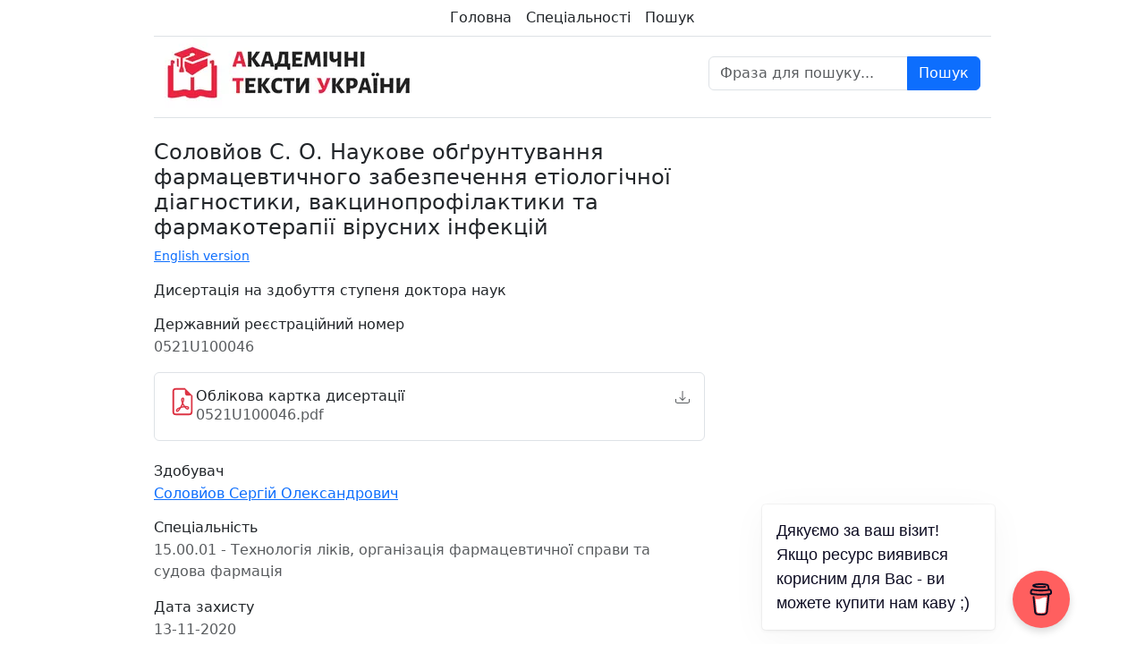

--- FILE ---
content_type: text/html; charset=UTF-8
request_url: https://uacademic.info/ua/document/0521U100046
body_size: 5964
content:
<!DOCTYPE html>
<html lang="uk">
<head>

    <meta charset="UTF-8">
    <meta name="viewport" content="width=device-width, initial-scale=1.0">
    <meta http-equiv="X-UA-Compatible" content="ie=edge">

    <link rel="shortcut icon" href="/favicon.png" type="image/x-icon">

    <link rel="canonical" href="https://uacademic.info/ua/document/0521U100046" />
    <meta name="description" content="Дисертація на тему: Наукове обґрунтування фармацевтичного забезпечення етіологічної діагностики, вакцинопрофілактики та фармакотерапії вірусних інфекцій">
<meta name="keywords" content="дисертація, повний текст, автореферати дисертацій, УкрІНТЕІ дисертації, захищені дисертації, завантажити, дисертації 2021, Соловйов С. О., Наукове обґрунтування фармацевтичного забезпечення етіологічної діагностики, вакцинопрофілактики та фармакотерапії вірусних інфекцій">
<meta name="author" content="Соловйов С. О.">
    <meta property="og:title" content="Дисертація: Соловйов С. О. Наукове обґрунтування фармацевтичного забезпечення етіологічної діагностики, вакцинопрофілактики та фармакотерапії вірусних інфекцій">
<meta property="og:url" content="https://uacademic.info/ua/document/0521U100046">
<meta property="og:description" content="Повний текст, реферат, анотація. Автореферати дисертацій. Захищені дисертації. Завантажити дисертацію у форматі PDF.">
<meta property='article:author' content='Соловйов Сергій Олександрович'>
<meta property="og:publication_date" content="2021-01-12">
<meta property="og:locale" content="uk_UA">
<meta property="og:site_name" content="Академічні Тексти України">
<meta property="og:image" content="https://uacademic.info/build/assets/atu_ua-6a622ef8.png">
<meta property="og:image:width" content="1200">
<meta property="og:image:height" content="630">

<meta property="twitter:card" content="summary">
<meta property="twitter:title" content="Соловйов С. О. Наукове обґрунтування фармацевтичного забезпечення етіологічної діагностики, вакцинопрофілактики та фармакотерапії вірусних інфекцій">
<meta property="twitter:description" content="Повний текст, реферат, анотація. Автореферати дисертацій. Захищені дисертації. Завантажити дисертацію у форматі PDF.">
    <script type="application/ld+json">
    {
        "@context": "http://schema.org",
        "@type": "Thesis",
        "name": "Наукове обґрунтування фармацевтичного забезпечення етіологічної діагностики, вакцинопрофілактики та фармакотерапії вірусних інфекцій",
        "description": "",
        "author": {
            "@type": "Person",
            "name": "Соловйов Сергій Олександрович"
        },
        "datePublished": "2021-01-12",
        "keywords": "дисертація, повний текст, автореферати дисертацій, УкрІНТЕІ дисертації, захищені дисертації, завантажити, дисертації 2021, Соловйов С. О., Наукове обґрунтування фармацевтичного забезпечення етіологічної діагностики, вакцинопрофілактики та фармакотерапії вірусних інфекцій",
        "url": "https://uacademic.info/ua/document/0521U100046",
        "fileFormat": "application/pdf",
        "contentUrl": "https://uacademic.info/download/card/0521U100046"
    }
</script>

    <link rel="preload" as="style" href="https://uacademic.info/build/assets/app-8ceb40a0.css" /><link rel="stylesheet" href="https://uacademic.info/build/assets/app-8ceb40a0.css" />
    <title>Соловйов С. О. Наукове обґрунтування фармацевтичного забезпечення етіологічної діагностики, вакцинопрофілактики та фармакотерапії вірусних інфекцій
</title>

    <!-- Google tag (gtag.js) -->
    <script async src="https://www.googletagmanager.com/gtag/js?id=G-FEM99EH898"></script>
    <script>
        window.dataLayer = window.dataLayer || [];
        function gtag(){dataLayer.push(arguments);}
        gtag('js', new Date());

        gtag('config', 'G-FEM99EH898');
    </script>

    
    <script async src="https://pagead2.googlesyndication.com/pagead/js/adsbygoogle.js?client=ca-pub-1590345698638943" crossorigin="anonymous"></script>

    <script data-name="BMC-Widget" data-cfasync="false" src="https://cdnjs.buymeacoffee.com/1.0.0/widget.prod.min.js" data-id="uacademic.info" data-description="Support me on Buy me a coffee!" data-message="Дякуємо за ваш візит! Якщо ресурс виявився корисним для Вас - ви можете купити нам каву ;)" data-color="#FF5F5F" data-position="Right" data-x_margin="84" data-y_margin="18"></script>

</head>
<body id="page-top">

    <main>
        <div class="container">
            <header class="pb-2 mb-4 border-bottom">
    <div class="container d-flex flex-wrap align-items-center justify-content-center border-bottom">
        <ul class="nav col-12 col-md-auto my-2 justify-content-center my-md-0">
            <li><a href="https://uacademic.info/ua" class="nav-link px-2 link-dark">Головна</a></li>
            <li><a href="https://uacademic.info/ua/direction" class="nav-link px-2 link-dark">Спеціальності</a></li>
            <li><a href="https://uacademic.info/ua/search" class="nav-link px-2 link-dark">Пошук</a></li>
          </ul>
    </div>
    <div class="container d-flex flex-wrap align-items-center  justify-content-center">
        <a href="https://uacademic.info/ua" class="my-3 my-lg-0 me-lg-auto text-dark text-decoration-none">
            <img class="logo" src="https://uacademic.info/build/assets/logo_ua-e9f5abb3.webp" alt="Академічні Тексти України" width="297" height="82">
        </a>

        <form method="GET" id="headerSearchForm" action="https://uacademic.info/ua/search" class="col-12 col-lg-auto mb-3 mb-lg-0 align-middle">
            <input type="hidden" name="_token" value="Ty31IPEBJLU2qvVxkxeBlKrvjsOStJsZCyE6s6h6" autocomplete="off">            <input type="hidden" name="sortOrder" value="score">
            <div class="input-group">
                <input type="text" name="searchTheme" class="search-input form-control" placeholder="Фраза для пошуку..." aria-label="Фраза для пошуку">
                
                <button class="btn btn-primary" name="btnSearch" type="submit" id="headerSearchButton">Пошук</button>
            </div>
        </form>

    </div>
</header>
        </div>

        
<div class="container">
<div class="row">
    <div class="col-md-7 col-lg-8">
        <h1>Соловйов С. О. Наукове обґрунтування фармацевтичного забезпечення етіологічної діагностики, вакцинопрофілактики та фармакотерапії вірусних інфекцій</h1>

        <a class="d-block small mb-3" href="https://uacademic.info/en/document/0521U100046">English version</a>

        <p>Дисертація на здобуття ступеня доктора наук</p>

        <!-- state registration number -->
        <h2 class="h6 mb-1">Державний реєстраційний номер</h2>
        <p class="opacity-75">0521U100046</p>

        <!-- files -->
        


        <div class="list-group mb-4">
            <a href="https://uacademic.info/download/card/0521U100046" class="list-group-item list-group-item-action d-flex gap-3 py-3" aria-current="true">
                <svg class="w-8 h-8 text-danger" xmlns="http://www.w3.org/2000/svg" width="16" height="16" fill="currentColor" class="bi bi-file-earmark-pdf" viewBox="0 0 16 16">
  <path d="M14 14V4.5L9.5 0H4a2 2 0 0 0-2 2v12a2 2 0 0 0 2 2h8a2 2 0 0 0 2-2zM9.5 3A1.5 1.5 0 0 0 11 4.5h2V14a1 1 0 0 1-1 1H4a1 1 0 0 1-1-1V2a1 1 0 0 1 1-1h5.5v2z"/>
  <path d="M4.603 14.087a.81.81 0 0 1-.438-.42c-.195-.388-.13-.776.08-1.102.198-.307.526-.568.897-.787a7.68 7.68 0 0 1 1.482-.645 19.697 19.697 0 0 0 1.062-2.227 7.269 7.269 0 0 1-.43-1.295c-.086-.4-.119-.796-.046-1.136.075-.354.274-.672.65-.823.192-.077.4-.12.602-.077a.7.7 0 0 1 .477.365c.088.164.12.356.127.538.007.188-.012.396-.047.614-.084.51-.27 1.134-.52 1.794a10.954 10.954 0 0 0 .98 1.686 5.753 5.753 0 0 1 1.334.05c.364.066.734.195.96.465.12.144.193.32.2.518.007.192-.047.382-.138.563a1.04 1.04 0 0 1-.354.416.856.856 0 0 1-.51.138c-.331-.014-.654-.196-.933-.417a5.712 5.712 0 0 1-.911-.95 11.651 11.651 0 0 0-1.997.406 11.307 11.307 0 0 1-1.02 1.51c-.292.35-.609.656-.927.787a.793.793 0 0 1-.58.029zm1.379-1.901c-.166.076-.32.156-.459.238-.328.194-.541.383-.647.547-.094.145-.096.25-.04.361.01.022.02.036.026.044a.266.266 0 0 0 .035-.012c.137-.056.355-.235.635-.572a8.18 8.18 0 0 0 .45-.606zm1.64-1.33a12.71 12.71 0 0 1 1.01-.193 11.744 11.744 0 0 1-.51-.858 20.801 20.801 0 0 1-.5 1.05zm2.446.45c.15.163.296.3.435.41.24.19.407.253.498.256a.107.107 0 0 0 .07-.015.307.307 0 0 0 .094-.125.436.436 0 0 0 .059-.2.095.095 0 0 0-.026-.063c-.052-.062-.2-.152-.518-.209a3.876 3.876 0 0 0-.612-.053zM8.078 7.8a6.7 6.7 0 0 0 .2-.828c.031-.188.043-.343.038-.465a.613.613 0 0 0-.032-.198.517.517 0 0 0-.145.04c-.087.035-.158.106-.196.283-.04.192-.03.469.046.822.024.111.054.227.09.346z"/>
</svg>                <div class="d-flex gap-2 w-100 justify-content-between">
                    <div>
                        <h2 class="h6 mb-0">Облікова картка дисертації</h2>
                        <p class="mb-0 opacity-75">0521U100046.pdf</p>
                    </div>
                    <small class="opacity-75 text-nowrap"><svg xmlns="http://www.w3.org/2000/svg" width="16" height="16" fill="currentColor" class="bi bi-download" viewBox="0 0 16 16">
  <path d="M.5 9.9a.5.5 0 0 1 .5.5v2.5a1 1 0 0 0 1 1h12a1 1 0 0 0 1-1v-2.5a.5.5 0 0 1 1 0v2.5a2 2 0 0 1-2 2H2a2 2 0 0 1-2-2v-2.5a.5.5 0 0 1 .5-.5z"/>
  <path d="M7.646 11.854a.5.5 0 0 0 .708 0l3-3a.5.5 0 0 0-.708-.708L8.5 10.293V1.5a.5.5 0 0 0-1 0v8.793L5.354 8.146a.5.5 0 1 0-.708.708l3 3z"/>
</svg></small>
                </div>
            </a>
        </div>


        <!-- applicant for -->
        <h2 class="h6 mb-1">Здобувач</h2>
        <ul class="list-unstyled">
                    <li><a href="#!">Соловйов Сергій Олександрович</a></li>
                </ul>

        <!-- specialization -->
        <h2 class="h6 mb-1">Спеціальність</h2>
        <ul class="list-unstyled opacity-75">
                    <li>15.00.01 - Технологія ліків, організація фармацевтичної справи та судова фармація</li>
                </ul>

        <!-- date of defence  -->
                <label class="h6 mb-1">Дата захисту</label>
        <p class="opacity-75">13-11-2020</p>
        
        <!-- specialized academic board -->
        <h2 class="h6 mb-1">Спеціалізована вчена рада</h2>
        <p class="mb-0 opacity-75">Д 26.613.04</p>
                <p class="opacity-75">Національна медична академія післядипломної освіти імені П. Л. Шупика</p>
        
        <!-- essay -->
        <h2 class="h6 mb-1">Анотація</h2>
        <div class="read-more">
            <div class="expanded-block">
                <p class="opacity-75 overflow-x-hidden">Дисертація присвячена науковому обґрунтуванню універсальних методологічних підходів до створення моделей ефективності фармацевтичного забезпечення етіологічної діагностики, вакцинопрофілактики та фармакотерапії вірусних інфекцій з використанням методів фармакоекономічного та математичного моделювання.</p>
                <div class="gradient-overlay"></div>
            </div>
            <div class="mb-4 mt-1">
                <a href="#!" class="link-primary text-decoration-none read-more-link">Читати повністю</a>
            </div>
        </div>

        <!-- thesis supervisor -->
                    <label class="h6 mb-1">Керівник роботи</label>
            <ul class="list-unstyled">
                            <li><a href="#!">Трохимчук  Віктор  Васильович</a></li>
                        </ul>
        
        <!-- official opponents -->
                    <label class="h6 mb-1">Офіційні опоненти</label>
            <ul class="list-unstyled">
                            <li><a href="#!">Бушуєва Інна  Володимирівна</a></li>
                            <li><a href="#!">Шматенко Олександр Петрович</a></li>
                        </ul>
        
        <!--  reviewers -->
        
        <!--  advisors -->
                    <label class="h6 mb-1">Консультанти</label>
            <ul class="list-unstyled">
                                <li><a href="#!">Трохимчук  Віктор  Васильович</a></li>
                            </ul>
        
        <!-- theme connection -->
        

        <!-- biblos -->
        
        <script async src="https://pagead2.googlesyndication.com/pagead/js/adsbygoogle.js?client=ca-pub-1590345698638943"
            crossorigin="anonymous"></script>
        <ins class="adsbygoogle"
            style="display:block; text-align:center;"
            data-ad-layout="in-article"
            data-ad-format="fluid"
            data-ad-client="ca-pub-1590345698638943"
            data-ad-slot="2833052365"></ins>
        <script>
            (adsbygoogle = window.adsbygoogle || []).push({});
        </script>

                <h2 class="h6 mb-2">Файли</h2>
        <div class="list-group mb-4">
                        <a href="https://uacademic.info/download/file/0521U100046/autoreferat-aref.docx" class="list-group-item list-group-item-action d-flex gap-3 py-3" aria-current="true" target="_blank">
                <svg class="w-8 h-8 text-danger" xmlns="http://www.w3.org/2000/svg" width="16" height="16" fill="currentColor" class="bi bi-file-earmark-pdf" viewBox="0 0 16 16">
  <path d="M14 14V4.5L9.5 0H4a2 2 0 0 0-2 2v12a2 2 0 0 0 2 2h8a2 2 0 0 0 2-2zM9.5 3A1.5 1.5 0 0 0 11 4.5h2V14a1 1 0 0 1-1 1H4a1 1 0 0 1-1-1V2a1 1 0 0 1 1-1h5.5v2z"/>
  <path d="M4.603 14.087a.81.81 0 0 1-.438-.42c-.195-.388-.13-.776.08-1.102.198-.307.526-.568.897-.787a7.68 7.68 0 0 1 1.482-.645 19.697 19.697 0 0 0 1.062-2.227 7.269 7.269 0 0 1-.43-1.295c-.086-.4-.119-.796-.046-1.136.075-.354.274-.672.65-.823.192-.077.4-.12.602-.077a.7.7 0 0 1 .477.365c.088.164.12.356.127.538.007.188-.012.396-.047.614-.084.51-.27 1.134-.52 1.794a10.954 10.954 0 0 0 .98 1.686 5.753 5.753 0 0 1 1.334.05c.364.066.734.195.96.465.12.144.193.32.2.518.007.192-.047.382-.138.563a1.04 1.04 0 0 1-.354.416.856.856 0 0 1-.51.138c-.331-.014-.654-.196-.933-.417a5.712 5.712 0 0 1-.911-.95 11.651 11.651 0 0 0-1.997.406 11.307 11.307 0 0 1-1.02 1.51c-.292.35-.609.656-.927.787a.793.793 0 0 1-.58.029zm1.379-1.901c-.166.076-.32.156-.459.238-.328.194-.541.383-.647.547-.094.145-.096.25-.04.361.01.022.02.036.026.044a.266.266 0 0 0 .035-.012c.137-.056.355-.235.635-.572a8.18 8.18 0 0 0 .45-.606zm1.64-1.33a12.71 12.71 0 0 1 1.01-.193 11.744 11.744 0 0 1-.51-.858 20.801 20.801 0 0 1-.5 1.05zm2.446.45c.15.163.296.3.435.41.24.19.407.253.498.256a.107.107 0 0 0 .07-.015.307.307 0 0 0 .094-.125.436.436 0 0 0 .059-.2.095.095 0 0 0-.026-.063c-.052-.062-.2-.152-.518-.209a3.876 3.876 0 0 0-.612-.053zM8.078 7.8a6.7 6.7 0 0 0 .2-.828c.031-.188.043-.343.038-.465a.613.613 0 0 0-.032-.198.517.517 0 0 0-.145.04c-.087.035-.158.106-.196.283-.04.192-.03.469.046.822.024.111.054.227.09.346z"/>
</svg>                <div class="d-flex gap-2 w-100 justify-content-between">
                    <div>
                        <p class="mb-0 opacity-75 overflow-x-hidden">autoreferat-aref.docx</p>
                    </div>
                    <small class="opacity-75 text-nowrap"><svg xmlns="http://www.w3.org/2000/svg" width="16" height="16" fill="currentColor" class="bi bi-download" viewBox="0 0 16 16">
  <path d="M.5 9.9a.5.5 0 0 1 .5.5v2.5a1 1 0 0 0 1 1h12a1 1 0 0 0 1-1v-2.5a.5.5 0 0 1 1 0v2.5a2 2 0 0 1-2 2H2a2 2 0 0 1-2-2v-2.5a.5.5 0 0 1 .5-.5z"/>
  <path d="M7.646 11.854a.5.5 0 0 0 .708 0l3-3a.5.5 0 0 0-.708-.708L8.5 10.293V1.5a.5.5 0 0 0-1 0v8.793L5.354 8.146a.5.5 0 1 0-.708.708l3 3z"/>
</svg></small>
                </div>
            </a>
                        <a href="https://uacademic.info/download/file/0521U100046/dis.pdf" class="list-group-item list-group-item-action d-flex gap-3 py-3" aria-current="true" target="_blank">
                <svg class="w-8 h-8 text-danger" xmlns="http://www.w3.org/2000/svg" width="16" height="16" fill="currentColor" class="bi bi-file-earmark-pdf" viewBox="0 0 16 16">
  <path d="M14 14V4.5L9.5 0H4a2 2 0 0 0-2 2v12a2 2 0 0 0 2 2h8a2 2 0 0 0 2-2zM9.5 3A1.5 1.5 0 0 0 11 4.5h2V14a1 1 0 0 1-1 1H4a1 1 0 0 1-1-1V2a1 1 0 0 1 1-1h5.5v2z"/>
  <path d="M4.603 14.087a.81.81 0 0 1-.438-.42c-.195-.388-.13-.776.08-1.102.198-.307.526-.568.897-.787a7.68 7.68 0 0 1 1.482-.645 19.697 19.697 0 0 0 1.062-2.227 7.269 7.269 0 0 1-.43-1.295c-.086-.4-.119-.796-.046-1.136.075-.354.274-.672.65-.823.192-.077.4-.12.602-.077a.7.7 0 0 1 .477.365c.088.164.12.356.127.538.007.188-.012.396-.047.614-.084.51-.27 1.134-.52 1.794a10.954 10.954 0 0 0 .98 1.686 5.753 5.753 0 0 1 1.334.05c.364.066.734.195.96.465.12.144.193.32.2.518.007.192-.047.382-.138.563a1.04 1.04 0 0 1-.354.416.856.856 0 0 1-.51.138c-.331-.014-.654-.196-.933-.417a5.712 5.712 0 0 1-.911-.95 11.651 11.651 0 0 0-1.997.406 11.307 11.307 0 0 1-1.02 1.51c-.292.35-.609.656-.927.787a.793.793 0 0 1-.58.029zm1.379-1.901c-.166.076-.32.156-.459.238-.328.194-.541.383-.647.547-.094.145-.096.25-.04.361.01.022.02.036.026.044a.266.266 0 0 0 .035-.012c.137-.056.355-.235.635-.572a8.18 8.18 0 0 0 .45-.606zm1.64-1.33a12.71 12.71 0 0 1 1.01-.193 11.744 11.744 0 0 1-.51-.858 20.801 20.801 0 0 1-.5 1.05zm2.446.45c.15.163.296.3.435.41.24.19.407.253.498.256a.107.107 0 0 0 .07-.015.307.307 0 0 0 .094-.125.436.436 0 0 0 .059-.2.095.095 0 0 0-.026-.063c-.052-.062-.2-.152-.518-.209a3.876 3.876 0 0 0-.612-.053zM8.078 7.8a6.7 6.7 0 0 0 .2-.828c.031-.188.043-.343.038-.465a.613.613 0 0 0-.032-.198.517.517 0 0 0-.145.04c-.087.035-.158.106-.196.283-.04.192-.03.469.046.822.024.111.054.227.09.346z"/>
</svg>                <div class="d-flex gap-2 w-100 justify-content-between">
                    <div>
                        <p class="mb-0 opacity-75 overflow-x-hidden">dis.pdf</p>
                    </div>
                    <small class="opacity-75 text-nowrap"><svg xmlns="http://www.w3.org/2000/svg" width="16" height="16" fill="currentColor" class="bi bi-download" viewBox="0 0 16 16">
  <path d="M.5 9.9a.5.5 0 0 1 .5.5v2.5a1 1 0 0 0 1 1h12a1 1 0 0 0 1-1v-2.5a.5.5 0 0 1 1 0v2.5a2 2 0 0 1-2 2H2a2 2 0 0 1-2-2v-2.5a.5.5 0 0 1 .5-.5z"/>
  <path d="M7.646 11.854a.5.5 0 0 0 .708 0l3-3a.5.5 0 0 0-.708-.708L8.5 10.293V1.5a.5.5 0 0 0-1 0v8.793L5.354 8.146a.5.5 0 1 0-.708.708l3 3z"/>
</svg></small>
                </div>
            </a>
                    </div>
        

        <!-- similar -->
                <h2 class="h6 mt-5 mb-2">Схожі дисертації</h2>
        <div class="list-group mb-4">
                            <a href="https://uacademic.info/ua/document/0521U102082" class="list-group-item list-group-item-action d-flex gap-3 py-3"  aria-current="true">
    <svg class="w-8 h-8 text-primary opacity-75" xmlns="http://www.w3.org/2000/svg" width="16" height="16" fill="currentColor" class="bi bi-link-45deg" viewBox="0 0 16 16">
  <path d="M4.715 6.542 3.343 7.914a3 3 0 1 0 4.243 4.243l1.828-1.829A3 3 0 0 0 8.586 5.5L8 6.086a1.002 1.002 0 0 0-.154.199 2 2 0 0 1 .861 3.337L6.88 11.45a2 2 0 1 1-2.83-2.83l.793-.792a4.018 4.018 0 0 1-.128-1.287z"/>
  <path d="M6.586 4.672A3 3 0 0 0 7.414 9.5l.775-.776a2 2 0 0 1-.896-3.346L9.12 3.55a2 2 0 1 1 2.83 2.83l-.793.792c.112.42.155.855.128 1.287l1.372-1.372a3 3 0 1 0-4.243-4.243L6.586 4.672z"/>
</svg>    <div class="d-flex gap-2 w-100 justify-content-between">
        <div>
            <h3 class="h6 mb-0">0521U102082</h3>
                        <p class="mb-0 overflow-x-hidden">Мельник  Галина  Миколаївна</p>
                        <p class="mb-0 opacity-75 overflow-x-hidden">Теоретичне та експериментальне обгрунтування технології рідких та м’яких лікарських форм в умовах аптек</p>
        </div>
    </div>
</a>

                            <a href="https://uacademic.info/ua/document/0421U103929" class="list-group-item list-group-item-action d-flex gap-3 py-3"  aria-current="true">
    <svg class="w-8 h-8 text-primary opacity-75" xmlns="http://www.w3.org/2000/svg" width="16" height="16" fill="currentColor" class="bi bi-link-45deg" viewBox="0 0 16 16">
  <path d="M4.715 6.542 3.343 7.914a3 3 0 1 0 4.243 4.243l1.828-1.829A3 3 0 0 0 8.586 5.5L8 6.086a1.002 1.002 0 0 0-.154.199 2 2 0 0 1 .861 3.337L6.88 11.45a2 2 0 1 1-2.83-2.83l.793-.792a4.018 4.018 0 0 1-.128-1.287z"/>
  <path d="M6.586 4.672A3 3 0 0 0 7.414 9.5l.775-.776a2 2 0 0 1-.896-3.346L9.12 3.55a2 2 0 1 1 2.83 2.83l-.793.792c.112.42.155.855.128 1.287l1.372-1.372a3 3 0 1 0-4.243-4.243L6.586 4.672z"/>
</svg>    <div class="d-flex gap-2 w-100 justify-content-between">
        <div>
            <h3 class="h6 mb-0">0421U103929</h3>
                        <p class="mb-0 overflow-x-hidden">Філіпська Анна Михайлівна</p>
                        <p class="mb-0 opacity-75 overflow-x-hidden">Опрацювання складу, технології та дослідження концентрованих розчинів для гемодіалізу</p>
        </div>
    </div>
</a>

                            <a href="https://uacademic.info/ua/document/0421U103931" class="list-group-item list-group-item-action d-flex gap-3 py-3"  aria-current="true">
    <svg class="w-8 h-8 text-primary opacity-75" xmlns="http://www.w3.org/2000/svg" width="16" height="16" fill="currentColor" class="bi bi-link-45deg" viewBox="0 0 16 16">
  <path d="M4.715 6.542 3.343 7.914a3 3 0 1 0 4.243 4.243l1.828-1.829A3 3 0 0 0 8.586 5.5L8 6.086a1.002 1.002 0 0 0-.154.199 2 2 0 0 1 .861 3.337L6.88 11.45a2 2 0 1 1-2.83-2.83l.793-.792a4.018 4.018 0 0 1-.128-1.287z"/>
  <path d="M6.586 4.672A3 3 0 0 0 7.414 9.5l.775-.776a2 2 0 0 1-.896-3.346L9.12 3.55a2 2 0 1 1 2.83 2.83l-.793.792c.112.42.155.855.128 1.287l1.372-1.372a3 3 0 1 0-4.243-4.243L6.586 4.672z"/>
</svg>    <div class="d-flex gap-2 w-100 justify-content-between">
        <div>
            <h3 class="h6 mb-0">0421U103931</h3>
                        <p class="mb-0 overflow-x-hidden">Корольов  Марат Валентинович</p>
                        <p class="mb-0 opacity-75 overflow-x-hidden">Комплексне оцінювання і шляхи підвищення якості фармацевтичної допомоги нерівномірно розподіленому населенню (на прикладі Одеської області)</p>
        </div>
    </div>
</a>

                            <a href="https://uacademic.info/ua/document/0421U103692" class="list-group-item list-group-item-action d-flex gap-3 py-3"  aria-current="true">
    <svg class="w-8 h-8 text-primary opacity-75" xmlns="http://www.w3.org/2000/svg" width="16" height="16" fill="currentColor" class="bi bi-link-45deg" viewBox="0 0 16 16">
  <path d="M4.715 6.542 3.343 7.914a3 3 0 1 0 4.243 4.243l1.828-1.829A3 3 0 0 0 8.586 5.5L8 6.086a1.002 1.002 0 0 0-.154.199 2 2 0 0 1 .861 3.337L6.88 11.45a2 2 0 1 1-2.83-2.83l.793-.792a4.018 4.018 0 0 1-.128-1.287z"/>
  <path d="M6.586 4.672A3 3 0 0 0 7.414 9.5l.775-.776a2 2 0 0 1-.896-3.346L9.12 3.55a2 2 0 1 1 2.83 2.83l-.793.792c.112.42.155.855.128 1.287l1.372-1.372a3 3 0 1 0-4.243-4.243L6.586 4.672z"/>
</svg>    <div class="d-flex gap-2 w-100 justify-content-between">
        <div>
            <h3 class="h6 mb-0">0421U103692</h3>
                        <p class="mb-0 overflow-x-hidden">Максименко  Олександра  Володимирівна</p>
                        <p class="mb-0 opacity-75 overflow-x-hidden">Фармакоекономічне обґрунтування підходів щодо раціоналізації фармацевтичної допомоги хворим на цирози печінки</p>
        </div>
    </div>
</a>

                            <a href="https://uacademic.info/ua/document/0421U103691" class="list-group-item list-group-item-action d-flex gap-3 py-3"  aria-current="true">
    <svg class="w-8 h-8 text-primary opacity-75" xmlns="http://www.w3.org/2000/svg" width="16" height="16" fill="currentColor" class="bi bi-link-45deg" viewBox="0 0 16 16">
  <path d="M4.715 6.542 3.343 7.914a3 3 0 1 0 4.243 4.243l1.828-1.829A3 3 0 0 0 8.586 5.5L8 6.086a1.002 1.002 0 0 0-.154.199 2 2 0 0 1 .861 3.337L6.88 11.45a2 2 0 1 1-2.83-2.83l.793-.792a4.018 4.018 0 0 1-.128-1.287z"/>
  <path d="M6.586 4.672A3 3 0 0 0 7.414 9.5l.775-.776a2 2 0 0 1-.896-3.346L9.12 3.55a2 2 0 1 1 2.83 2.83l-.793.792c.112.42.155.855.128 1.287l1.372-1.372a3 3 0 1 0-4.243-4.243L6.586 4.672z"/>
</svg>    <div class="d-flex gap-2 w-100 justify-content-between">
        <div>
            <h3 class="h6 mb-0">0421U103691</h3>
                        <p class="mb-0 overflow-x-hidden">Гордієнко Ольга Іванівна</p>
                        <p class="mb-0 opacity-75 overflow-x-hidden">Розробка складу, технології і дослідження таблеток на рослинній основі для місцевого застосування у ротовій порожнині</p>
        </div>
    </div>
</a>

                    </div>
        
    </div>

    <div id="aside" class="col-md-5 col-lg-4 order-first order-md-last mb-4">




<div class="d-block">
    <script async src="https://pagead2.googlesyndication.com/pagead/js/adsbygoogle.js?client=ca-pub-1590345698638943"
        crossorigin="anonymous"></script>
    <!-- ASide-media-vertical -->
    <ins class="adsbygoogle"
        style="display:block"
        data-ad-client="ca-pub-1590345698638943"
        data-ad-slot="6530638698"
        data-ad-format="auto"
        data-full-width-responsive="true"></ins>
    <script>
        (adsbygoogle = window.adsbygoogle || []).push({});
    </script>
</div>
<div class="d-none d-md-block">
    <script async src="https://pagead2.googlesyndication.com/pagead/js/adsbygoogle.js?client=ca-pub-1590345698638943"
        crossorigin="anonymous"></script>
    <!-- ASide-media -->
    <ins class="adsbygoogle"
        style="display:block"
        data-ad-client="ca-pub-1590345698638943"
        data-ad-slot="2438028284"
        data-ad-format="auto"
        data-full-width-responsive="true"></ins>
    <script>
        (adsbygoogle = window.adsbygoogle || []).push({});
    </script>
</div>



</div>

</div>
</div>
    </main>


    <footer class="page-footer text-muted text-center text-small">
    <div class="container">
        <div class="col ua-border my-5 pt-5">
            <p class="mb-1">© 2026 Академічні Тексти України</p>
            <ul class="list-inline small">
                <li class="list-inline-item"><a href="https://uacademic.info/en">English version</a></li>
            </ul>
        </div>
    </div>
</footer>




<!-- Scroll to Top Button -->
<a class="scroll-to-top rounded" href="#page-top">
    <svg class="w-6 h-6" xmlns="http://www.w3.org/2000/svg" width="16" height="16" fill="currentColor" class="bi bi-arrow-up-circle-fill" viewBox="0 0 16 16">
  <path d="M16 8A8 8 0 1 0 0 8a8 8 0 0 0 16 0zm-7.5 3.5a.5.5 0 0 1-1 0V5.707L5.354 7.854a.5.5 0 1 1-.708-.708l3-3a.5.5 0 0 1 .708 0l3 3a.5.5 0 0 1-.708.708L8.5 5.707V11.5z"/>
</svg></a>



<link rel="modulepreload" href="https://uacademic.info/build/assets/app-2b4f1884.js" /><script type="module" src="https://uacademic.info/build/assets/app-2b4f1884.js"></script><script type="module">
</script>


</body>
</html>


--- FILE ---
content_type: text/html; charset=utf-8
request_url: https://www.google.com/recaptcha/api2/aframe
body_size: 268
content:
<!DOCTYPE HTML><html><head><meta http-equiv="content-type" content="text/html; charset=UTF-8"></head><body><script nonce="MC1k4iPzB1wk-u8BngFIaA">/** Anti-fraud and anti-abuse applications only. See google.com/recaptcha */ try{var clients={'sodar':'https://pagead2.googlesyndication.com/pagead/sodar?'};window.addEventListener("message",function(a){try{if(a.source===window.parent){var b=JSON.parse(a.data);var c=clients[b['id']];if(c){var d=document.createElement('img');d.src=c+b['params']+'&rc='+(localStorage.getItem("rc::a")?sessionStorage.getItem("rc::b"):"");window.document.body.appendChild(d);sessionStorage.setItem("rc::e",parseInt(sessionStorage.getItem("rc::e")||0)+1);localStorage.setItem("rc::h",'1769851862633');}}}catch(b){}});window.parent.postMessage("_grecaptcha_ready", "*");}catch(b){}</script></body></html>

--- FILE ---
content_type: text/javascript
request_url: https://uacademic.info/build/assets/app-2b4f1884.js
body_size: 57033
content:
var Tt="top",$t="bottom",It="right",At="left",gi="auto",vn=[Tt,$t,It,At],We="start",fn="end",Qs="clippingParents",gr="viewport",an="popper",Js="reference",ar=vn.reduce(function(a,e){return a.concat([e+"-"+We,e+"-"+fn])},[]),mr=[].concat(vn,[gi]).reduce(function(a,e){return a.concat([e,e+"-"+We,e+"-"+fn])},[]),Zs="beforeRead",to="read",eo="afterRead",no="beforeMain",io="main",ro="afterMain",so="beforeWrite",oo="write",ao="afterWrite",uo=[Zs,to,eo,no,io,ro,so,oo,ao];function ee(a){return a?(a.nodeName||"").toLowerCase():null}function kt(a){if(a==null)return window;if(a.toString()!=="[object Window]"){var e=a.ownerDocument;return e&&e.defaultView||window}return a}function Fe(a){var e=kt(a).Element;return a instanceof e||a instanceof Element}function Ht(a){var e=kt(a).HTMLElement;return a instanceof e||a instanceof HTMLElement}function _r(a){if(typeof ShadowRoot>"u")return!1;var e=kt(a).ShadowRoot;return a instanceof e||a instanceof ShadowRoot}function Fa(a){var e=a.state;Object.keys(e.elements).forEach(function(r){var f=e.styles[r]||{},h=e.attributes[r]||{},v=e.elements[r];!Ht(v)||!ee(v)||(Object.assign(v.style,f),Object.keys(h).forEach(function(y){var w=h[y];w===!1?v.removeAttribute(y):v.setAttribute(y,w===!0?"":w)}))})}function qa(a){var e=a.state,r={popper:{position:e.options.strategy,left:"0",top:"0",margin:"0"},arrow:{position:"absolute"},reference:{}};return Object.assign(e.elements.popper.style,r.popper),e.styles=r,e.elements.arrow&&Object.assign(e.elements.arrow.style,r.arrow),function(){Object.keys(e.elements).forEach(function(f){var h=e.elements[f],v=e.attributes[f]||{},y=Object.keys(e.styles.hasOwnProperty(f)?e.styles[f]:r[f]),w=y.reduce(function(x,M){return x[M]="",x},{});!Ht(h)||!ee(h)||(Object.assign(h.style,w),Object.keys(v).forEach(function(x){h.removeAttribute(x)}))})}}const vr={name:"applyStyles",enabled:!0,phase:"write",fn:Fa,effect:qa,requires:["computeStyles"]};function Zt(a){return a.split("-")[0]}var Ve=Math.max,fi=Math.min,dn=Math.round;function ur(){var a=navigator.userAgentData;return a!=null&&a.brands&&Array.isArray(a.brands)?a.brands.map(function(e){return e.brand+"/"+e.version}).join(" "):navigator.userAgent}function co(){return!/^((?!chrome|android).)*safari/i.test(ur())}function hn(a,e,r){e===void 0&&(e=!1),r===void 0&&(r=!1);var f=a.getBoundingClientRect(),h=1,v=1;e&&Ht(a)&&(h=a.offsetWidth>0&&dn(f.width)/a.offsetWidth||1,v=a.offsetHeight>0&&dn(f.height)/a.offsetHeight||1);var y=Fe(a)?kt(a):window,w=y.visualViewport,x=!co()&&r,M=(f.left+(x&&w?w.offsetLeft:0))/h,D=(f.top+(x&&w?w.offsetTop:0))/v,B=f.width/h,Q=f.height/v;return{width:B,height:Q,top:D,right:M+B,bottom:D+Q,left:M,x:M,y:D}}function yr(a){var e=hn(a),r=a.offsetWidth,f=a.offsetHeight;return Math.abs(e.width-r)<=1&&(r=e.width),Math.abs(e.height-f)<=1&&(f=e.height),{x:a.offsetLeft,y:a.offsetTop,width:r,height:f}}function lo(a,e){var r=e.getRootNode&&e.getRootNode();if(a.contains(e))return!0;if(r&&_r(r)){var f=e;do{if(f&&a.isSameNode(f))return!0;f=f.parentNode||f.host}while(f)}return!1}function de(a){return kt(a).getComputedStyle(a)}function Ba(a){return["table","td","th"].indexOf(ee(a))>=0}function Se(a){return((Fe(a)?a.ownerDocument:a.document)||window.document).documentElement}function mi(a){return ee(a)==="html"?a:a.assignedSlot||a.parentNode||(_r(a)?a.host:null)||Se(a)}function gs(a){return!Ht(a)||de(a).position==="fixed"?null:a.offsetParent}function Ua(a){var e=/firefox/i.test(ur()),r=/Trident/i.test(ur());if(r&&Ht(a)){var f=de(a);if(f.position==="fixed")return null}var h=mi(a);for(_r(h)&&(h=h.host);Ht(h)&&["html","body"].indexOf(ee(h))<0;){var v=de(h);if(v.transform!=="none"||v.perspective!=="none"||v.contain==="paint"||["transform","perspective"].indexOf(v.willChange)!==-1||e&&v.willChange==="filter"||e&&v.filter&&v.filter!=="none")return h;h=h.parentNode}return null}function Rn(a){for(var e=kt(a),r=gs(a);r&&Ba(r)&&de(r).position==="static";)r=gs(r);return r&&(ee(r)==="html"||ee(r)==="body"&&de(r).position==="static")?e:r||Ua(a)||e}function Er(a){return["top","bottom"].indexOf(a)>=0?"x":"y"}function kn(a,e,r){return Ve(a,fi(e,r))}function Ka(a,e,r){var f=kn(a,e,r);return f>r?r:f}function fo(){return{top:0,right:0,bottom:0,left:0}}function ho(a){return Object.assign({},fo(),a)}function po(a,e){return e.reduce(function(r,f){return r[f]=a,r},{})}var Ya=function(e,r){return e=typeof e=="function"?e(Object.assign({},r.rects,{placement:r.placement})):e,ho(typeof e!="number"?e:po(e,vn))};function za(a){var e,r=a.state,f=a.name,h=a.options,v=r.elements.arrow,y=r.modifiersData.popperOffsets,w=Zt(r.placement),x=Er(w),M=[At,It].indexOf(w)>=0,D=M?"height":"width";if(!(!v||!y)){var B=Ya(h.padding,r),Q=yr(v),U=x==="y"?Tt:At,j=x==="y"?$t:It,I=r.rects.reference[D]+r.rects.reference[x]-y[x]-r.rects.popper[D],Z=y[x]-r.rects.reference[x],R=Rn(v),lt=R?x==="y"?R.clientHeight||0:R.clientWidth||0:0,ct=I/2-Z/2,X=B[U],st=lt-Q[D]-B[j],ot=lt/2-Q[D]/2+ct,o=kn(X,ot,st),dt=x;r.modifiersData[f]=(e={},e[dt]=o,e.centerOffset=o-ot,e)}}function Ga(a){var e=a.state,r=a.options,f=r.element,h=f===void 0?"[data-popper-arrow]":f;h!=null&&(typeof h=="string"&&(h=e.elements.popper.querySelector(h),!h)||lo(e.elements.popper,h)&&(e.elements.arrow=h))}const go={name:"arrow",enabled:!0,phase:"main",fn:za,effect:Ga,requires:["popperOffsets"],requiresIfExists:["preventOverflow"]};function pn(a){return a.split("-")[1]}var Xa={top:"auto",right:"auto",bottom:"auto",left:"auto"};function Qa(a,e){var r=a.x,f=a.y,h=e.devicePixelRatio||1;return{x:dn(r*h)/h||0,y:dn(f*h)/h||0}}function ms(a){var e,r=a.popper,f=a.popperRect,h=a.placement,v=a.variation,y=a.offsets,w=a.position,x=a.gpuAcceleration,M=a.adaptive,D=a.roundOffsets,B=a.isFixed,Q=y.x,U=Q===void 0?0:Q,j=y.y,I=j===void 0?0:j,Z=typeof D=="function"?D({x:U,y:I}):{x:U,y:I};U=Z.x,I=Z.y;var R=y.hasOwnProperty("x"),lt=y.hasOwnProperty("y"),ct=At,X=Tt,st=window;if(M){var ot=Rn(r),o="clientHeight",dt="clientWidth";if(ot===kt(r)&&(ot=Se(r),de(ot).position!=="static"&&w==="absolute"&&(o="scrollHeight",dt="scrollWidth")),ot=ot,h===Tt||(h===At||h===It)&&v===fn){X=$t;var z=B&&ot===st&&st.visualViewport?st.visualViewport.height:ot[o];I-=z-f.height,I*=x?1:-1}if(h===At||(h===Tt||h===$t)&&v===fn){ct=It;var ht=B&&ot===st&&st.visualViewport?st.visualViewport.width:ot[dt];U-=ht-f.width,U*=x?1:-1}}var mt=Object.assign({position:w},M&&Xa),Ot=D===!0?Qa({x:U,y:I},kt(r)):{x:U,y:I};if(U=Ot.x,I=Ot.y,x){var G;return Object.assign({},mt,(G={},G[X]=lt?"0":"",G[ct]=R?"0":"",G.transform=(st.devicePixelRatio||1)<=1?"translate("+U+"px, "+I+"px)":"translate3d("+U+"px, "+I+"px, 0)",G))}return Object.assign({},mt,(e={},e[X]=lt?I+"px":"",e[ct]=R?U+"px":"",e.transform="",e))}function Ja(a){var e=a.state,r=a.options,f=r.gpuAcceleration,h=f===void 0?!0:f,v=r.adaptive,y=v===void 0?!0:v,w=r.roundOffsets,x=w===void 0?!0:w,M={placement:Zt(e.placement),variation:pn(e.placement),popper:e.elements.popper,popperRect:e.rects.popper,gpuAcceleration:h,isFixed:e.options.strategy==="fixed"};e.modifiersData.popperOffsets!=null&&(e.styles.popper=Object.assign({},e.styles.popper,ms(Object.assign({},M,{offsets:e.modifiersData.popperOffsets,position:e.options.strategy,adaptive:y,roundOffsets:x})))),e.modifiersData.arrow!=null&&(e.styles.arrow=Object.assign({},e.styles.arrow,ms(Object.assign({},M,{offsets:e.modifiersData.arrow,position:"absolute",adaptive:!1,roundOffsets:x})))),e.attributes.popper=Object.assign({},e.attributes.popper,{"data-popper-placement":e.placement})}const br={name:"computeStyles",enabled:!0,phase:"beforeWrite",fn:Ja,data:{}};var ti={passive:!0};function Za(a){var e=a.state,r=a.instance,f=a.options,h=f.scroll,v=h===void 0?!0:h,y=f.resize,w=y===void 0?!0:y,x=kt(e.elements.popper),M=[].concat(e.scrollParents.reference,e.scrollParents.popper);return v&&M.forEach(function(D){D.addEventListener("scroll",r.update,ti)}),w&&x.addEventListener("resize",r.update,ti),function(){v&&M.forEach(function(D){D.removeEventListener("scroll",r.update,ti)}),w&&x.removeEventListener("resize",r.update,ti)}}const Tr={name:"eventListeners",enabled:!0,phase:"write",fn:function(){},effect:Za,data:{}};var tu={left:"right",right:"left",bottom:"top",top:"bottom"};function ui(a){return a.replace(/left|right|bottom|top/g,function(e){return tu[e]})}var eu={start:"end",end:"start"};function _s(a){return a.replace(/start|end/g,function(e){return eu[e]})}function Ar(a){var e=kt(a),r=e.pageXOffset,f=e.pageYOffset;return{scrollLeft:r,scrollTop:f}}function wr(a){return hn(Se(a)).left+Ar(a).scrollLeft}function nu(a,e){var r=kt(a),f=Se(a),h=r.visualViewport,v=f.clientWidth,y=f.clientHeight,w=0,x=0;if(h){v=h.width,y=h.height;var M=co();(M||!M&&e==="fixed")&&(w=h.offsetLeft,x=h.offsetTop)}return{width:v,height:y,x:w+wr(a),y:x}}function iu(a){var e,r=Se(a),f=Ar(a),h=(e=a.ownerDocument)==null?void 0:e.body,v=Ve(r.scrollWidth,r.clientWidth,h?h.scrollWidth:0,h?h.clientWidth:0),y=Ve(r.scrollHeight,r.clientHeight,h?h.scrollHeight:0,h?h.clientHeight:0),w=-f.scrollLeft+wr(a),x=-f.scrollTop;return de(h||r).direction==="rtl"&&(w+=Ve(r.clientWidth,h?h.clientWidth:0)-v),{width:v,height:y,x:w,y:x}}function Cr(a){var e=de(a),r=e.overflow,f=e.overflowX,h=e.overflowY;return/auto|scroll|overlay|hidden/.test(r+h+f)}function mo(a){return["html","body","#document"].indexOf(ee(a))>=0?a.ownerDocument.body:Ht(a)&&Cr(a)?a:mo(mi(a))}function Pn(a,e){var r;e===void 0&&(e=[]);var f=mo(a),h=f===((r=a.ownerDocument)==null?void 0:r.body),v=kt(f),y=h?[v].concat(v.visualViewport||[],Cr(f)?f:[]):f,w=e.concat(y);return h?w:w.concat(Pn(mi(y)))}function cr(a){return Object.assign({},a,{left:a.x,top:a.y,right:a.x+a.width,bottom:a.y+a.height})}function ru(a,e){var r=hn(a,!1,e==="fixed");return r.top=r.top+a.clientTop,r.left=r.left+a.clientLeft,r.bottom=r.top+a.clientHeight,r.right=r.left+a.clientWidth,r.width=a.clientWidth,r.height=a.clientHeight,r.x=r.left,r.y=r.top,r}function vs(a,e,r){return e===gr?cr(nu(a,r)):Fe(e)?ru(e,r):cr(iu(Se(a)))}function su(a){var e=Pn(mi(a)),r=["absolute","fixed"].indexOf(de(a).position)>=0,f=r&&Ht(a)?Rn(a):a;return Fe(f)?e.filter(function(h){return Fe(h)&&lo(h,f)&&ee(h)!=="body"}):[]}function ou(a,e,r,f){var h=e==="clippingParents"?su(a):[].concat(e),v=[].concat(h,[r]),y=v[0],w=v.reduce(function(x,M){var D=vs(a,M,f);return x.top=Ve(D.top,x.top),x.right=fi(D.right,x.right),x.bottom=fi(D.bottom,x.bottom),x.left=Ve(D.left,x.left),x},vs(a,y,f));return w.width=w.right-w.left,w.height=w.bottom-w.top,w.x=w.left,w.y=w.top,w}function _o(a){var e=a.reference,r=a.element,f=a.placement,h=f?Zt(f):null,v=f?pn(f):null,y=e.x+e.width/2-r.width/2,w=e.y+e.height/2-r.height/2,x;switch(h){case Tt:x={x:y,y:e.y-r.height};break;case $t:x={x:y,y:e.y+e.height};break;case It:x={x:e.x+e.width,y:w};break;case At:x={x:e.x-r.width,y:w};break;default:x={x:e.x,y:e.y}}var M=h?Er(h):null;if(M!=null){var D=M==="y"?"height":"width";switch(v){case We:x[M]=x[M]-(e[D]/2-r[D]/2);break;case fn:x[M]=x[M]+(e[D]/2-r[D]/2);break}}return x}function gn(a,e){e===void 0&&(e={});var r=e,f=r.placement,h=f===void 0?a.placement:f,v=r.strategy,y=v===void 0?a.strategy:v,w=r.boundary,x=w===void 0?Qs:w,M=r.rootBoundary,D=M===void 0?gr:M,B=r.elementContext,Q=B===void 0?an:B,U=r.altBoundary,j=U===void 0?!1:U,I=r.padding,Z=I===void 0?0:I,R=ho(typeof Z!="number"?Z:po(Z,vn)),lt=Q===an?Js:an,ct=a.rects.popper,X=a.elements[j?lt:Q],st=ou(Fe(X)?X:X.contextElement||Se(a.elements.popper),x,D,y),ot=hn(a.elements.reference),o=_o({reference:ot,element:ct,strategy:"absolute",placement:h}),dt=cr(Object.assign({},ct,o)),z=Q===an?dt:ot,ht={top:st.top-z.top+R.top,bottom:z.bottom-st.bottom+R.bottom,left:st.left-z.left+R.left,right:z.right-st.right+R.right},mt=a.modifiersData.offset;if(Q===an&&mt){var Ot=mt[h];Object.keys(ht).forEach(function(G){var Dt=[It,$t].indexOf(G)>=0?1:-1,ne=[Tt,$t].indexOf(G)>=0?"y":"x";ht[G]+=Ot[ne]*Dt})}return ht}function au(a,e){e===void 0&&(e={});var r=e,f=r.placement,h=r.boundary,v=r.rootBoundary,y=r.padding,w=r.flipVariations,x=r.allowedAutoPlacements,M=x===void 0?mr:x,D=pn(f),B=D?w?ar:ar.filter(function(j){return pn(j)===D}):vn,Q=B.filter(function(j){return M.indexOf(j)>=0});Q.length===0&&(Q=B);var U=Q.reduce(function(j,I){return j[I]=gn(a,{placement:I,boundary:h,rootBoundary:v,padding:y})[Zt(I)],j},{});return Object.keys(U).sort(function(j,I){return U[j]-U[I]})}function uu(a){if(Zt(a)===gi)return[];var e=ui(a);return[_s(a),e,_s(e)]}function cu(a){var e=a.state,r=a.options,f=a.name;if(!e.modifiersData[f]._skip){for(var h=r.mainAxis,v=h===void 0?!0:h,y=r.altAxis,w=y===void 0?!0:y,x=r.fallbackPlacements,M=r.padding,D=r.boundary,B=r.rootBoundary,Q=r.altBoundary,U=r.flipVariations,j=U===void 0?!0:U,I=r.allowedAutoPlacements,Z=e.options.placement,R=Zt(Z),lt=R===Z,ct=x||(lt||!j?[ui(Z)]:uu(Z)),X=[Z].concat(ct).reduce(function(ie,Yt){return ie.concat(Zt(Yt)===gi?au(e,{placement:Yt,boundary:D,rootBoundary:B,padding:M,flipVariations:j,allowedAutoPlacements:I}):Yt)},[]),st=e.rects.reference,ot=e.rects.popper,o=new Map,dt=!0,z=X[0],ht=0;ht<X.length;ht++){var mt=X[ht],Ot=Zt(mt),G=pn(mt)===We,Dt=[Tt,$t].indexOf(Ot)>=0,ne=Dt?"width":"height",Et=gn(e,{placement:mt,boundary:D,rootBoundary:B,altBoundary:Q,padding:M}),pt=Dt?G?It:At:G?$t:Tt;st[ne]>ot[ne]&&(pt=ui(pt));var pe=ui(pt),wt=[];if(v&&wt.push(Et[Ot]<=0),w&&wt.push(Et[pt]<=0,Et[pe]<=0),wt.every(function(ie){return ie})){z=mt,dt=!1;break}o.set(mt,wt)}if(dt)for(var Oe=j?3:1,Ue=function(Yt){var De=X.find(function(Ke){var re=o.get(Ke);if(re)return re.slice(0,Yt).every(function(Ye){return Ye})});if(De)return z=De,"break"},ge=Oe;ge>0;ge--){var me=Ue(ge);if(me==="break")break}e.placement!==z&&(e.modifiersData[f]._skip=!0,e.placement=z,e.reset=!0)}}const vo={name:"flip",enabled:!0,phase:"main",fn:cu,requiresIfExists:["offset"],data:{_skip:!1}};function ys(a,e,r){return r===void 0&&(r={x:0,y:0}),{top:a.top-e.height-r.y,right:a.right-e.width+r.x,bottom:a.bottom-e.height+r.y,left:a.left-e.width-r.x}}function Es(a){return[Tt,It,$t,At].some(function(e){return a[e]>=0})}function lu(a){var e=a.state,r=a.name,f=e.rects.reference,h=e.rects.popper,v=e.modifiersData.preventOverflow,y=gn(e,{elementContext:"reference"}),w=gn(e,{altBoundary:!0}),x=ys(y,f),M=ys(w,h,v),D=Es(x),B=Es(M);e.modifiersData[r]={referenceClippingOffsets:x,popperEscapeOffsets:M,isReferenceHidden:D,hasPopperEscaped:B},e.attributes.popper=Object.assign({},e.attributes.popper,{"data-popper-reference-hidden":D,"data-popper-escaped":B})}const yo={name:"hide",enabled:!0,phase:"main",requiresIfExists:["preventOverflow"],fn:lu};function fu(a,e,r){var f=Zt(a),h=[At,Tt].indexOf(f)>=0?-1:1,v=typeof r=="function"?r(Object.assign({},e,{placement:a})):r,y=v[0],w=v[1];return y=y||0,w=(w||0)*h,[At,It].indexOf(f)>=0?{x:w,y}:{x:y,y:w}}function du(a){var e=a.state,r=a.options,f=a.name,h=r.offset,v=h===void 0?[0,0]:h,y=mr.reduce(function(D,B){return D[B]=fu(B,e.rects,v),D},{}),w=y[e.placement],x=w.x,M=w.y;e.modifiersData.popperOffsets!=null&&(e.modifiersData.popperOffsets.x+=x,e.modifiersData.popperOffsets.y+=M),e.modifiersData[f]=y}const Eo={name:"offset",enabled:!0,phase:"main",requires:["popperOffsets"],fn:du};function hu(a){var e=a.state,r=a.name;e.modifiersData[r]=_o({reference:e.rects.reference,element:e.rects.popper,strategy:"absolute",placement:e.placement})}const Sr={name:"popperOffsets",enabled:!0,phase:"read",fn:hu,data:{}};function pu(a){return a==="x"?"y":"x"}function gu(a){var e=a.state,r=a.options,f=a.name,h=r.mainAxis,v=h===void 0?!0:h,y=r.altAxis,w=y===void 0?!1:y,x=r.boundary,M=r.rootBoundary,D=r.altBoundary,B=r.padding,Q=r.tether,U=Q===void 0?!0:Q,j=r.tetherOffset,I=j===void 0?0:j,Z=gn(e,{boundary:x,rootBoundary:M,padding:B,altBoundary:D}),R=Zt(e.placement),lt=pn(e.placement),ct=!lt,X=Er(R),st=pu(X),ot=e.modifiersData.popperOffsets,o=e.rects.reference,dt=e.rects.popper,z=typeof I=="function"?I(Object.assign({},e.rects,{placement:e.placement})):I,ht=typeof z=="number"?{mainAxis:z,altAxis:z}:Object.assign({mainAxis:0,altAxis:0},z),mt=e.modifiersData.offset?e.modifiersData.offset[e.placement]:null,Ot={x:0,y:0};if(ot){if(v){var G,Dt=X==="y"?Tt:At,ne=X==="y"?$t:It,Et=X==="y"?"height":"width",pt=ot[X],pe=pt+Z[Dt],wt=pt-Z[ne],Oe=U?-dt[Et]/2:0,Ue=lt===We?o[Et]:dt[Et],ge=lt===We?-dt[Et]:-o[Et],me=e.elements.arrow,ie=U&&me?yr(me):{width:0,height:0},Yt=e.modifiersData["arrow#persistent"]?e.modifiersData["arrow#persistent"].padding:fo(),De=Yt[Dt],Ke=Yt[ne],re=kn(0,o[Et],ie[Et]),Ye=ct?o[Et]/2-Oe-re-De-ht.mainAxis:Ue-re-De-ht.mainAxis,Pt=ct?-o[Et]/2+Oe+re+Ke+ht.mainAxis:ge+re+Ke+ht.mainAxis,Tn=e.elements.arrow&&Rn(e.elements.arrow),_e=Tn?X==="y"?Tn.clientTop||0:Tn.clientLeft||0:0,Le=(G=mt==null?void 0:mt[X])!=null?G:0,Fn=pt+Ye-Le-_e,Ai=pt+Pt-Le,ze=kn(U?fi(pe,Fn):pe,pt,U?Ve(wt,Ai):wt);ot[X]=ze,Ot[X]=ze-pt}if(w){var $e,qt=X==="x"?Tt:At,wi=X==="x"?$t:It,se=ot[st],Ge=st==="y"?"height":"width",Lt=se+Z[qt],ve=se-Z[wi],oe=[Tt,At].indexOf(R)!==-1,H=($e=mt==null?void 0:mt[st])!=null?$e:0,_t=oe?Lt:se-o[Ge]-dt[Ge]-H+ht.altAxis,qn=oe?se+o[Ge]+dt[Ge]-H-ht.altAxis:ve,Bn=U&&oe?Ka(_t,se,qn):kn(U?_t:Lt,se,U?qn:ve);ot[st]=Bn,Ot[st]=Bn-se}e.modifiersData[f]=Ot}}const bo={name:"preventOverflow",enabled:!0,phase:"main",fn:gu,requiresIfExists:["offset"]};function mu(a){return{scrollLeft:a.scrollLeft,scrollTop:a.scrollTop}}function _u(a){return a===kt(a)||!Ht(a)?Ar(a):mu(a)}function vu(a){var e=a.getBoundingClientRect(),r=dn(e.width)/a.offsetWidth||1,f=dn(e.height)/a.offsetHeight||1;return r!==1||f!==1}function yu(a,e,r){r===void 0&&(r=!1);var f=Ht(e),h=Ht(e)&&vu(e),v=Se(e),y=hn(a,h,r),w={scrollLeft:0,scrollTop:0},x={x:0,y:0};return(f||!f&&!r)&&((ee(e)!=="body"||Cr(v))&&(w=_u(e)),Ht(e)?(x=hn(e,!0),x.x+=e.clientLeft,x.y+=e.clientTop):v&&(x.x=wr(v))),{x:y.left+w.scrollLeft-x.x,y:y.top+w.scrollTop-x.y,width:y.width,height:y.height}}function Eu(a){var e=new Map,r=new Set,f=[];a.forEach(function(v){e.set(v.name,v)});function h(v){r.add(v.name);var y=[].concat(v.requires||[],v.requiresIfExists||[]);y.forEach(function(w){if(!r.has(w)){var x=e.get(w);x&&h(x)}}),f.push(v)}return a.forEach(function(v){r.has(v.name)||h(v)}),f}function bu(a){var e=Eu(a);return uo.reduce(function(r,f){return r.concat(e.filter(function(h){return h.phase===f}))},[])}function Tu(a){var e;return function(){return e||(e=new Promise(function(r){Promise.resolve().then(function(){e=void 0,r(a())})})),e}}function Au(a){var e=a.reduce(function(r,f){var h=r[f.name];return r[f.name]=h?Object.assign({},h,f,{options:Object.assign({},h.options,f.options),data:Object.assign({},h.data,f.data)}):f,r},{});return Object.keys(e).map(function(r){return e[r]})}var bs={placement:"bottom",modifiers:[],strategy:"absolute"};function Ts(){for(var a=arguments.length,e=new Array(a),r=0;r<a;r++)e[r]=arguments[r];return!e.some(function(f){return!(f&&typeof f.getBoundingClientRect=="function")})}function _i(a){a===void 0&&(a={});var e=a,r=e.defaultModifiers,f=r===void 0?[]:r,h=e.defaultOptions,v=h===void 0?bs:h;return function(w,x,M){M===void 0&&(M=v);var D={placement:"bottom",orderedModifiers:[],options:Object.assign({},bs,v),modifiersData:{},elements:{reference:w,popper:x},attributes:{},styles:{}},B=[],Q=!1,U={state:D,setOptions:function(R){var lt=typeof R=="function"?R(D.options):R;I(),D.options=Object.assign({},v,D.options,lt),D.scrollParents={reference:Fe(w)?Pn(w):w.contextElement?Pn(w.contextElement):[],popper:Pn(x)};var ct=bu(Au([].concat(f,D.options.modifiers)));return D.orderedModifiers=ct.filter(function(X){return X.enabled}),j(),U.update()},forceUpdate:function(){if(!Q){var R=D.elements,lt=R.reference,ct=R.popper;if(Ts(lt,ct)){D.rects={reference:yu(lt,Rn(ct),D.options.strategy==="fixed"),popper:yr(ct)},D.reset=!1,D.placement=D.options.placement,D.orderedModifiers.forEach(function(ht){return D.modifiersData[ht.name]=Object.assign({},ht.data)});for(var X=0;X<D.orderedModifiers.length;X++){if(D.reset===!0){D.reset=!1,X=-1;continue}var st=D.orderedModifiers[X],ot=st.fn,o=st.options,dt=o===void 0?{}:o,z=st.name;typeof ot=="function"&&(D=ot({state:D,options:dt,name:z,instance:U})||D)}}}},update:Tu(function(){return new Promise(function(Z){U.forceUpdate(),Z(D)})}),destroy:function(){I(),Q=!0}};if(!Ts(w,x))return U;U.setOptions(M).then(function(Z){!Q&&M.onFirstUpdate&&M.onFirstUpdate(Z)});function j(){D.orderedModifiers.forEach(function(Z){var R=Z.name,lt=Z.options,ct=lt===void 0?{}:lt,X=Z.effect;if(typeof X=="function"){var st=X({state:D,name:R,instance:U,options:ct}),ot=function(){};B.push(st||ot)}})}function I(){B.forEach(function(Z){return Z()}),B=[]}return U}}var wu=_i(),Cu=[Tr,Sr,br,vr],Su=_i({defaultModifiers:Cu}),xu=[Tr,Sr,br,vr,Eo,vo,bo,go,yo],xr=_i({defaultModifiers:xu});const Nr=Object.freeze(Object.defineProperty({__proto__:null,afterMain:ro,afterRead:eo,afterWrite:ao,applyStyles:vr,arrow:go,auto:gi,basePlacements:vn,beforeMain:no,beforeRead:Zs,beforeWrite:so,bottom:$t,clippingParents:Qs,computeStyles:br,createPopper:xr,createPopperBase:wu,createPopperLite:Su,detectOverflow:gn,end:fn,eventListeners:Tr,flip:vo,hide:yo,left:At,main:io,modifierPhases:uo,offset:Eo,placements:mr,popper:an,popperGenerator:_i,popperOffsets:Sr,preventOverflow:bo,read:to,reference:Js,right:It,start:We,top:Tt,variationPlacements:ar,viewport:gr,write:oo},Symbol.toStringTag,{value:"Module"}));/*!
  * Bootstrap v5.3.2 (https://getbootstrap.com/)
  * Copyright 2011-2023 The Bootstrap Authors (https://github.com/twbs/bootstrap/graphs/contributors)
  * Licensed under MIT (https://github.com/twbs/bootstrap/blob/main/LICENSE)
  */const Te=new Map,Ki={set(a,e,r){Te.has(a)||Te.set(a,new Map);const f=Te.get(a);if(!f.has(e)&&f.size!==0){console.error(`Bootstrap doesn't allow more than one instance per element. Bound instance: ${Array.from(f.keys())[0]}.`);return}f.set(e,r)},get(a,e){return Te.has(a)&&Te.get(a).get(e)||null},remove(a,e){if(!Te.has(a))return;const r=Te.get(a);r.delete(e),r.size===0&&Te.delete(a)}},Nu=1e6,Ou=1e3,lr="transitionend",To=a=>(a&&window.CSS&&window.CSS.escape&&(a=a.replace(/#([^\s"#']+)/g,(e,r)=>`#${CSS.escape(r)}`)),a),Du=a=>a==null?`${a}`:Object.prototype.toString.call(a).match(/\s([a-z]+)/i)[1].toLowerCase(),Lu=a=>{do a+=Math.floor(Math.random()*Nu);while(document.getElementById(a));return a},$u=a=>{if(!a)return 0;let{transitionDuration:e,transitionDelay:r}=window.getComputedStyle(a);const f=Number.parseFloat(e),h=Number.parseFloat(r);return!f&&!h?0:(e=e.split(",")[0],r=r.split(",")[0],(Number.parseFloat(e)+Number.parseFloat(r))*Ou)},Ao=a=>{a.dispatchEvent(new Event(lr))},le=a=>!a||typeof a!="object"?!1:(typeof a.jquery<"u"&&(a=a[0]),typeof a.nodeType<"u"),Ae=a=>le(a)?a.jquery?a[0]:a:typeof a=="string"&&a.length>0?document.querySelector(To(a)):null,yn=a=>{if(!le(a)||a.getClientRects().length===0)return!1;const e=getComputedStyle(a).getPropertyValue("visibility")==="visible",r=a.closest("details:not([open])");if(!r)return e;if(r!==a){const f=a.closest("summary");if(f&&f.parentNode!==r||f===null)return!1}return e},we=a=>!a||a.nodeType!==Node.ELEMENT_NODE||a.classList.contains("disabled")?!0:typeof a.disabled<"u"?a.disabled:a.hasAttribute("disabled")&&a.getAttribute("disabled")!=="false",wo=a=>{if(!document.documentElement.attachShadow)return null;if(typeof a.getRootNode=="function"){const e=a.getRootNode();return e instanceof ShadowRoot?e:null}return a instanceof ShadowRoot?a:a.parentNode?wo(a.parentNode):null},di=()=>{},jn=a=>{a.offsetHeight},Co=()=>window.jQuery&&!document.body.hasAttribute("data-bs-no-jquery")?window.jQuery:null,Yi=[],Iu=a=>{document.readyState==="loading"?(Yi.length||document.addEventListener("DOMContentLoaded",()=>{for(const e of Yi)e()}),Yi.push(a)):a()},Vt=()=>document.documentElement.dir==="rtl",Ft=a=>{Iu(()=>{const e=Co();if(e){const r=a.NAME,f=e.fn[r];e.fn[r]=a.jQueryInterface,e.fn[r].Constructor=a,e.fn[r].noConflict=()=>(e.fn[r]=f,a.jQueryInterface)}})},Nt=(a,e=[],r=a)=>typeof a=="function"?a(...e):r,So=(a,e,r=!0)=>{if(!r){Nt(a);return}const f=5,h=$u(e)+f;let v=!1;const y=({target:w})=>{w===e&&(v=!0,e.removeEventListener(lr,y),Nt(a))};e.addEventListener(lr,y),setTimeout(()=>{v||Ao(e)},h)},Or=(a,e,r,f)=>{const h=a.length;let v=a.indexOf(e);return v===-1?!r&&f?a[h-1]:a[0]:(v+=r?1:-1,f&&(v=(v+h)%h),a[Math.max(0,Math.min(v,h-1))])},ku=/[^.]*(?=\..*)\.|.*/,Pu=/\..*/,Mu=/::\d+$/,zi={};let As=1;const xo={mouseenter:"mouseover",mouseleave:"mouseout"},Ru=new Set(["click","dblclick","mouseup","mousedown","contextmenu","mousewheel","DOMMouseScroll","mouseover","mouseout","mousemove","selectstart","selectend","keydown","keypress","keyup","orientationchange","touchstart","touchmove","touchend","touchcancel","pointerdown","pointermove","pointerup","pointerleave","pointercancel","gesturestart","gesturechange","gestureend","focus","blur","change","reset","select","submit","focusin","focusout","load","unload","beforeunload","resize","move","DOMContentLoaded","readystatechange","error","abort","scroll"]);function No(a,e){return e&&`${e}::${As++}`||a.uidEvent||As++}function Oo(a){const e=No(a);return a.uidEvent=e,zi[e]=zi[e]||{},zi[e]}function ju(a,e){return function r(f){return Dr(f,{delegateTarget:a}),r.oneOff&&N.off(a,f.type,e),e.apply(a,[f])}}function Hu(a,e,r){return function f(h){const v=a.querySelectorAll(e);for(let{target:y}=h;y&&y!==this;y=y.parentNode)for(const w of v)if(w===y)return Dr(h,{delegateTarget:y}),f.oneOff&&N.off(a,h.type,e,r),r.apply(y,[h])}}function Do(a,e,r=null){return Object.values(a).find(f=>f.callable===e&&f.delegationSelector===r)}function Lo(a,e,r){const f=typeof e=="string",h=f?r:e||r;let v=$o(a);return Ru.has(v)||(v=a),[f,h,v]}function ws(a,e,r,f,h){if(typeof e!="string"||!a)return;let[v,y,w]=Lo(e,r,f);e in xo&&(y=(j=>function(I){if(!I.relatedTarget||I.relatedTarget!==I.delegateTarget&&!I.delegateTarget.contains(I.relatedTarget))return j.call(this,I)})(y));const x=Oo(a),M=x[w]||(x[w]={}),D=Do(M,y,v?r:null);if(D){D.oneOff=D.oneOff&&h;return}const B=No(y,e.replace(ku,"")),Q=v?Hu(a,r,y):ju(a,y);Q.delegationSelector=v?r:null,Q.callable=y,Q.oneOff=h,Q.uidEvent=B,M[B]=Q,a.addEventListener(w,Q,v)}function fr(a,e,r,f,h){const v=Do(e[r],f,h);v&&(a.removeEventListener(r,v,!!h),delete e[r][v.uidEvent])}function Vu(a,e,r,f){const h=e[r]||{};for(const[v,y]of Object.entries(h))v.includes(f)&&fr(a,e,r,y.callable,y.delegationSelector)}function $o(a){return a=a.replace(Pu,""),xo[a]||a}const N={on(a,e,r,f){ws(a,e,r,f,!1)},one(a,e,r,f){ws(a,e,r,f,!0)},off(a,e,r,f){if(typeof e!="string"||!a)return;const[h,v,y]=Lo(e,r,f),w=y!==e,x=Oo(a),M=x[y]||{},D=e.startsWith(".");if(typeof v<"u"){if(!Object.keys(M).length)return;fr(a,x,y,v,h?r:null);return}if(D)for(const B of Object.keys(x))Vu(a,x,B,e.slice(1));for(const[B,Q]of Object.entries(M)){const U=B.replace(Mu,"");(!w||e.includes(U))&&fr(a,x,y,Q.callable,Q.delegationSelector)}},trigger(a,e,r){if(typeof e!="string"||!a)return null;const f=Co(),h=$o(e),v=e!==h;let y=null,w=!0,x=!0,M=!1;v&&f&&(y=f.Event(e,r),f(a).trigger(y),w=!y.isPropagationStopped(),x=!y.isImmediatePropagationStopped(),M=y.isDefaultPrevented());const D=Dr(new Event(e,{bubbles:w,cancelable:!0}),r);return M&&D.preventDefault(),x&&a.dispatchEvent(D),D.defaultPrevented&&y&&y.preventDefault(),D}};function Dr(a,e={}){for(const[r,f]of Object.entries(e))try{a[r]=f}catch{Object.defineProperty(a,r,{configurable:!0,get(){return f}})}return a}function Cs(a){if(a==="true")return!0;if(a==="false")return!1;if(a===Number(a).toString())return Number(a);if(a===""||a==="null")return null;if(typeof a!="string")return a;try{return JSON.parse(decodeURIComponent(a))}catch{return a}}function Gi(a){return a.replace(/[A-Z]/g,e=>`-${e.toLowerCase()}`)}const fe={setDataAttribute(a,e,r){a.setAttribute(`data-bs-${Gi(e)}`,r)},removeDataAttribute(a,e){a.removeAttribute(`data-bs-${Gi(e)}`)},getDataAttributes(a){if(!a)return{};const e={},r=Object.keys(a.dataset).filter(f=>f.startsWith("bs")&&!f.startsWith("bsConfig"));for(const f of r){let h=f.replace(/^bs/,"");h=h.charAt(0).toLowerCase()+h.slice(1,h.length),e[h]=Cs(a.dataset[f])}return e},getDataAttribute(a,e){return Cs(a.getAttribute(`data-bs-${Gi(e)}`))}};class Hn{static get Default(){return{}}static get DefaultType(){return{}}static get NAME(){throw new Error('You have to implement the static method "NAME", for each component!')}_getConfig(e){return e=this._mergeConfigObj(e),e=this._configAfterMerge(e),this._typeCheckConfig(e),e}_configAfterMerge(e){return e}_mergeConfigObj(e,r){const f=le(r)?fe.getDataAttribute(r,"config"):{};return{...this.constructor.Default,...typeof f=="object"?f:{},...le(r)?fe.getDataAttributes(r):{},...typeof e=="object"?e:{}}}_typeCheckConfig(e,r=this.constructor.DefaultType){for(const[f,h]of Object.entries(r)){const v=e[f],y=le(v)?"element":Du(v);if(!new RegExp(h).test(y))throw new TypeError(`${this.constructor.NAME.toUpperCase()}: Option "${f}" provided type "${y}" but expected type "${h}".`)}}}const Wu="5.3.2";class Kt extends Hn{constructor(e,r){super(),e=Ae(e),e&&(this._element=e,this._config=this._getConfig(r),Ki.set(this._element,this.constructor.DATA_KEY,this))}dispose(){Ki.remove(this._element,this.constructor.DATA_KEY),N.off(this._element,this.constructor.EVENT_KEY);for(const e of Object.getOwnPropertyNames(this))this[e]=null}_queueCallback(e,r,f=!0){So(e,r,f)}_getConfig(e){return e=this._mergeConfigObj(e,this._element),e=this._configAfterMerge(e),this._typeCheckConfig(e),e}static getInstance(e){return Ki.get(Ae(e),this.DATA_KEY)}static getOrCreateInstance(e,r={}){return this.getInstance(e)||new this(e,typeof r=="object"?r:null)}static get VERSION(){return Wu}static get DATA_KEY(){return`bs.${this.NAME}`}static get EVENT_KEY(){return`.${this.DATA_KEY}`}static eventName(e){return`${e}${this.EVENT_KEY}`}}const Xi=a=>{let e=a.getAttribute("data-bs-target");if(!e||e==="#"){let r=a.getAttribute("href");if(!r||!r.includes("#")&&!r.startsWith("."))return null;r.includes("#")&&!r.startsWith("#")&&(r=`#${r.split("#")[1]}`),e=r&&r!=="#"?To(r.trim()):null}return e},W={find(a,e=document.documentElement){return[].concat(...Element.prototype.querySelectorAll.call(e,a))},findOne(a,e=document.documentElement){return Element.prototype.querySelector.call(e,a)},children(a,e){return[].concat(...a.children).filter(r=>r.matches(e))},parents(a,e){const r=[];let f=a.parentNode.closest(e);for(;f;)r.push(f),f=f.parentNode.closest(e);return r},prev(a,e){let r=a.previousElementSibling;for(;r;){if(r.matches(e))return[r];r=r.previousElementSibling}return[]},next(a,e){let r=a.nextElementSibling;for(;r;){if(r.matches(e))return[r];r=r.nextElementSibling}return[]},focusableChildren(a){const e=["a","button","input","textarea","select","details","[tabindex]",'[contenteditable="true"]'].map(r=>`${r}:not([tabindex^="-"])`).join(",");return this.find(e,a).filter(r=>!we(r)&&yn(r))},getSelectorFromElement(a){const e=Xi(a);return e&&W.findOne(e)?e:null},getElementFromSelector(a){const e=Xi(a);return e?W.findOne(e):null},getMultipleElementsFromSelector(a){const e=Xi(a);return e?W.find(e):[]}},vi=(a,e="hide")=>{const r=`click.dismiss${a.EVENT_KEY}`,f=a.NAME;N.on(document,r,`[data-bs-dismiss="${f}"]`,function(h){if(["A","AREA"].includes(this.tagName)&&h.preventDefault(),we(this))return;const v=W.getElementFromSelector(this)||this.closest(`.${f}`);a.getOrCreateInstance(v)[e]()})},Fu="alert",qu="bs.alert",Io=`.${qu}`,Bu=`close${Io}`,Uu=`closed${Io}`,Ku="fade",Yu="show";class yi extends Kt{static get NAME(){return Fu}close(){if(N.trigger(this._element,Bu).defaultPrevented)return;this._element.classList.remove(Yu);const r=this._element.classList.contains(Ku);this._queueCallback(()=>this._destroyElement(),this._element,r)}_destroyElement(){this._element.remove(),N.trigger(this._element,Uu),this.dispose()}static jQueryInterface(e){return this.each(function(){const r=yi.getOrCreateInstance(this);if(typeof e=="string"){if(r[e]===void 0||e.startsWith("_")||e==="constructor")throw new TypeError(`No method named "${e}"`);r[e](this)}})}}vi(yi,"close");Ft(yi);const zu="button",Gu="bs.button",Xu=`.${Gu}`,Qu=".data-api",Ju="active",Ss='[data-bs-toggle="button"]',Zu=`click${Xu}${Qu}`;class Ei extends Kt{static get NAME(){return zu}toggle(){this._element.setAttribute("aria-pressed",this._element.classList.toggle(Ju))}static jQueryInterface(e){return this.each(function(){const r=Ei.getOrCreateInstance(this);e==="toggle"&&r[e]()})}}N.on(document,Zu,Ss,a=>{a.preventDefault();const e=a.target.closest(Ss);Ei.getOrCreateInstance(e).toggle()});Ft(Ei);const tc="swipe",En=".bs.swipe",ec=`touchstart${En}`,nc=`touchmove${En}`,ic=`touchend${En}`,rc=`pointerdown${En}`,sc=`pointerup${En}`,oc="touch",ac="pen",uc="pointer-event",cc=40,lc={endCallback:null,leftCallback:null,rightCallback:null},fc={endCallback:"(function|null)",leftCallback:"(function|null)",rightCallback:"(function|null)"};class hi extends Hn{constructor(e,r){super(),this._element=e,!(!e||!hi.isSupported())&&(this._config=this._getConfig(r),this._deltaX=0,this._supportPointerEvents=!!window.PointerEvent,this._initEvents())}static get Default(){return lc}static get DefaultType(){return fc}static get NAME(){return tc}dispose(){N.off(this._element,En)}_start(e){if(!this._supportPointerEvents){this._deltaX=e.touches[0].clientX;return}this._eventIsPointerPenTouch(e)&&(this._deltaX=e.clientX)}_end(e){this._eventIsPointerPenTouch(e)&&(this._deltaX=e.clientX-this._deltaX),this._handleSwipe(),Nt(this._config.endCallback)}_move(e){this._deltaX=e.touches&&e.touches.length>1?0:e.touches[0].clientX-this._deltaX}_handleSwipe(){const e=Math.abs(this._deltaX);if(e<=cc)return;const r=e/this._deltaX;this._deltaX=0,r&&Nt(r>0?this._config.rightCallback:this._config.leftCallback)}_initEvents(){this._supportPointerEvents?(N.on(this._element,rc,e=>this._start(e)),N.on(this._element,sc,e=>this._end(e)),this._element.classList.add(uc)):(N.on(this._element,ec,e=>this._start(e)),N.on(this._element,nc,e=>this._move(e)),N.on(this._element,ic,e=>this._end(e)))}_eventIsPointerPenTouch(e){return this._supportPointerEvents&&(e.pointerType===ac||e.pointerType===oc)}static isSupported(){return"ontouchstart"in document.documentElement||navigator.maxTouchPoints>0}}const dc="carousel",hc="bs.carousel",xe=`.${hc}`,ko=".data-api",pc="ArrowLeft",gc="ArrowRight",mc=500,$n="next",sn="prev",un="left",ci="right",_c=`slide${xe}`,Qi=`slid${xe}`,vc=`keydown${xe}`,yc=`mouseenter${xe}`,Ec=`mouseleave${xe}`,bc=`dragstart${xe}`,Tc=`load${xe}${ko}`,Ac=`click${xe}${ko}`,Po="carousel",ei="active",wc="slide",Cc="carousel-item-end",Sc="carousel-item-start",xc="carousel-item-next",Nc="carousel-item-prev",Mo=".active",Ro=".carousel-item",Oc=Mo+Ro,Dc=".carousel-item img",Lc=".carousel-indicators",$c="[data-bs-slide], [data-bs-slide-to]",Ic='[data-bs-ride="carousel"]',kc={[pc]:ci,[gc]:un},Pc={interval:5e3,keyboard:!0,pause:"hover",ride:!1,touch:!0,wrap:!0},Mc={interval:"(number|boolean)",keyboard:"boolean",pause:"(string|boolean)",ride:"(boolean|string)",touch:"boolean",wrap:"boolean"};class Vn extends Kt{constructor(e,r){super(e,r),this._interval=null,this._activeElement=null,this._isSliding=!1,this.touchTimeout=null,this._swipeHelper=null,this._indicatorsElement=W.findOne(Lc,this._element),this._addEventListeners(),this._config.ride===Po&&this.cycle()}static get Default(){return Pc}static get DefaultType(){return Mc}static get NAME(){return dc}next(){this._slide($n)}nextWhenVisible(){!document.hidden&&yn(this._element)&&this.next()}prev(){this._slide(sn)}pause(){this._isSliding&&Ao(this._element),this._clearInterval()}cycle(){this._clearInterval(),this._updateInterval(),this._interval=setInterval(()=>this.nextWhenVisible(),this._config.interval)}_maybeEnableCycle(){if(this._config.ride){if(this._isSliding){N.one(this._element,Qi,()=>this.cycle());return}this.cycle()}}to(e){const r=this._getItems();if(e>r.length-1||e<0)return;if(this._isSliding){N.one(this._element,Qi,()=>this.to(e));return}const f=this._getItemIndex(this._getActive());if(f===e)return;const h=e>f?$n:sn;this._slide(h,r[e])}dispose(){this._swipeHelper&&this._swipeHelper.dispose(),super.dispose()}_configAfterMerge(e){return e.defaultInterval=e.interval,e}_addEventListeners(){this._config.keyboard&&N.on(this._element,vc,e=>this._keydown(e)),this._config.pause==="hover"&&(N.on(this._element,yc,()=>this.pause()),N.on(this._element,Ec,()=>this._maybeEnableCycle())),this._config.touch&&hi.isSupported()&&this._addTouchEventListeners()}_addTouchEventListeners(){for(const f of W.find(Dc,this._element))N.on(f,bc,h=>h.preventDefault());const r={leftCallback:()=>this._slide(this._directionToOrder(un)),rightCallback:()=>this._slide(this._directionToOrder(ci)),endCallback:()=>{this._config.pause==="hover"&&(this.pause(),this.touchTimeout&&clearTimeout(this.touchTimeout),this.touchTimeout=setTimeout(()=>this._maybeEnableCycle(),mc+this._config.interval))}};this._swipeHelper=new hi(this._element,r)}_keydown(e){if(/input|textarea/i.test(e.target.tagName))return;const r=kc[e.key];r&&(e.preventDefault(),this._slide(this._directionToOrder(r)))}_getItemIndex(e){return this._getItems().indexOf(e)}_setActiveIndicatorElement(e){if(!this._indicatorsElement)return;const r=W.findOne(Mo,this._indicatorsElement);r.classList.remove(ei),r.removeAttribute("aria-current");const f=W.findOne(`[data-bs-slide-to="${e}"]`,this._indicatorsElement);f&&(f.classList.add(ei),f.setAttribute("aria-current","true"))}_updateInterval(){const e=this._activeElement||this._getActive();if(!e)return;const r=Number.parseInt(e.getAttribute("data-bs-interval"),10);this._config.interval=r||this._config.defaultInterval}_slide(e,r=null){if(this._isSliding)return;const f=this._getActive(),h=e===$n,v=r||Or(this._getItems(),f,h,this._config.wrap);if(v===f)return;const y=this._getItemIndex(v),w=U=>N.trigger(this._element,U,{relatedTarget:v,direction:this._orderToDirection(e),from:this._getItemIndex(f),to:y});if(w(_c).defaultPrevented||!f||!v)return;const M=!!this._interval;this.pause(),this._isSliding=!0,this._setActiveIndicatorElement(y),this._activeElement=v;const D=h?Sc:Cc,B=h?xc:Nc;v.classList.add(B),jn(v),f.classList.add(D),v.classList.add(D);const Q=()=>{v.classList.remove(D,B),v.classList.add(ei),f.classList.remove(ei,B,D),this._isSliding=!1,w(Qi)};this._queueCallback(Q,f,this._isAnimated()),M&&this.cycle()}_isAnimated(){return this._element.classList.contains(wc)}_getActive(){return W.findOne(Oc,this._element)}_getItems(){return W.find(Ro,this._element)}_clearInterval(){this._interval&&(clearInterval(this._interval),this._interval=null)}_directionToOrder(e){return Vt()?e===un?sn:$n:e===un?$n:sn}_orderToDirection(e){return Vt()?e===sn?un:ci:e===sn?ci:un}static jQueryInterface(e){return this.each(function(){const r=Vn.getOrCreateInstance(this,e);if(typeof e=="number"){r.to(e);return}if(typeof e=="string"){if(r[e]===void 0||e.startsWith("_")||e==="constructor")throw new TypeError(`No method named "${e}"`);r[e]()}})}}N.on(document,Ac,$c,function(a){const e=W.getElementFromSelector(this);if(!e||!e.classList.contains(Po))return;a.preventDefault();const r=Vn.getOrCreateInstance(e),f=this.getAttribute("data-bs-slide-to");if(f){r.to(f),r._maybeEnableCycle();return}if(fe.getDataAttribute(this,"slide")==="next"){r.next(),r._maybeEnableCycle();return}r.prev(),r._maybeEnableCycle()});N.on(window,Tc,()=>{const a=W.find(Ic);for(const e of a)Vn.getOrCreateInstance(e)});Ft(Vn);const Rc="collapse",jc="bs.collapse",Wn=`.${jc}`,Hc=".data-api",Vc=`show${Wn}`,Wc=`shown${Wn}`,Fc=`hide${Wn}`,qc=`hidden${Wn}`,Bc=`click${Wn}${Hc}`,Ji="show",ln="collapse",ni="collapsing",Uc="collapsed",Kc=`:scope .${ln} .${ln}`,Yc="collapse-horizontal",zc="width",Gc="height",Xc=".collapse.show, .collapse.collapsing",dr='[data-bs-toggle="collapse"]',Qc={parent:null,toggle:!0},Jc={parent:"(null|element)",toggle:"boolean"};class Mn extends Kt{constructor(e,r){super(e,r),this._isTransitioning=!1,this._triggerArray=[];const f=W.find(dr);for(const h of f){const v=W.getSelectorFromElement(h),y=W.find(v).filter(w=>w===this._element);v!==null&&y.length&&this._triggerArray.push(h)}this._initializeChildren(),this._config.parent||this._addAriaAndCollapsedClass(this._triggerArray,this._isShown()),this._config.toggle&&this.toggle()}static get Default(){return Qc}static get DefaultType(){return Jc}static get NAME(){return Rc}toggle(){this._isShown()?this.hide():this.show()}show(){if(this._isTransitioning||this._isShown())return;let e=[];if(this._config.parent&&(e=this._getFirstLevelChildren(Xc).filter(w=>w!==this._element).map(w=>Mn.getOrCreateInstance(w,{toggle:!1}))),e.length&&e[0]._isTransitioning||N.trigger(this._element,Vc).defaultPrevented)return;for(const w of e)w.hide();const f=this._getDimension();this._element.classList.remove(ln),this._element.classList.add(ni),this._element.style[f]=0,this._addAriaAndCollapsedClass(this._triggerArray,!0),this._isTransitioning=!0;const h=()=>{this._isTransitioning=!1,this._element.classList.remove(ni),this._element.classList.add(ln,Ji),this._element.style[f]="",N.trigger(this._element,Wc)},y=`scroll${f[0].toUpperCase()+f.slice(1)}`;this._queueCallback(h,this._element,!0),this._element.style[f]=`${this._element[y]}px`}hide(){if(this._isTransitioning||!this._isShown()||N.trigger(this._element,Fc).defaultPrevented)return;const r=this._getDimension();this._element.style[r]=`${this._element.getBoundingClientRect()[r]}px`,jn(this._element),this._element.classList.add(ni),this._element.classList.remove(ln,Ji);for(const h of this._triggerArray){const v=W.getElementFromSelector(h);v&&!this._isShown(v)&&this._addAriaAndCollapsedClass([h],!1)}this._isTransitioning=!0;const f=()=>{this._isTransitioning=!1,this._element.classList.remove(ni),this._element.classList.add(ln),N.trigger(this._element,qc)};this._element.style[r]="",this._queueCallback(f,this._element,!0)}_isShown(e=this._element){return e.classList.contains(Ji)}_configAfterMerge(e){return e.toggle=!!e.toggle,e.parent=Ae(e.parent),e}_getDimension(){return this._element.classList.contains(Yc)?zc:Gc}_initializeChildren(){if(!this._config.parent)return;const e=this._getFirstLevelChildren(dr);for(const r of e){const f=W.getElementFromSelector(r);f&&this._addAriaAndCollapsedClass([r],this._isShown(f))}}_getFirstLevelChildren(e){const r=W.find(Kc,this._config.parent);return W.find(e,this._config.parent).filter(f=>!r.includes(f))}_addAriaAndCollapsedClass(e,r){if(e.length)for(const f of e)f.classList.toggle(Uc,!r),f.setAttribute("aria-expanded",r)}static jQueryInterface(e){const r={};return typeof e=="string"&&/show|hide/.test(e)&&(r.toggle=!1),this.each(function(){const f=Mn.getOrCreateInstance(this,r);if(typeof e=="string"){if(typeof f[e]>"u")throw new TypeError(`No method named "${e}"`);f[e]()}})}}N.on(document,Bc,dr,function(a){(a.target.tagName==="A"||a.delegateTarget&&a.delegateTarget.tagName==="A")&&a.preventDefault();for(const e of W.getMultipleElementsFromSelector(this))Mn.getOrCreateInstance(e,{toggle:!1}).toggle()});Ft(Mn);const xs="dropdown",Zc="bs.dropdown",qe=`.${Zc}`,Lr=".data-api",tl="Escape",Ns="Tab",el="ArrowUp",Os="ArrowDown",nl=2,il=`hide${qe}`,rl=`hidden${qe}`,sl=`show${qe}`,ol=`shown${qe}`,jo=`click${qe}${Lr}`,Ho=`keydown${qe}${Lr}`,al=`keyup${qe}${Lr}`,cn="show",ul="dropup",cl="dropend",ll="dropstart",fl="dropup-center",dl="dropdown-center",je='[data-bs-toggle="dropdown"]:not(.disabled):not(:disabled)',hl=`${je}.${cn}`,li=".dropdown-menu",pl=".navbar",gl=".navbar-nav",ml=".dropdown-menu .dropdown-item:not(.disabled):not(:disabled)",_l=Vt()?"top-end":"top-start",vl=Vt()?"top-start":"top-end",yl=Vt()?"bottom-end":"bottom-start",El=Vt()?"bottom-start":"bottom-end",bl=Vt()?"left-start":"right-start",Tl=Vt()?"right-start":"left-start",Al="top",wl="bottom",Cl={autoClose:!0,boundary:"clippingParents",display:"dynamic",offset:[0,2],popperConfig:null,reference:"toggle"},Sl={autoClose:"(boolean|string)",boundary:"(string|element)",display:"string",offset:"(array|string|function)",popperConfig:"(null|object|function)",reference:"(string|element|object)"};class te extends Kt{constructor(e,r){super(e,r),this._popper=null,this._parent=this._element.parentNode,this._menu=W.next(this._element,li)[0]||W.prev(this._element,li)[0]||W.findOne(li,this._parent),this._inNavbar=this._detectNavbar()}static get Default(){return Cl}static get DefaultType(){return Sl}static get NAME(){return xs}toggle(){return this._isShown()?this.hide():this.show()}show(){if(we(this._element)||this._isShown())return;const e={relatedTarget:this._element};if(!N.trigger(this._element,sl,e).defaultPrevented){if(this._createPopper(),"ontouchstart"in document.documentElement&&!this._parent.closest(gl))for(const f of[].concat(...document.body.children))N.on(f,"mouseover",di);this._element.focus(),this._element.setAttribute("aria-expanded",!0),this._menu.classList.add(cn),this._element.classList.add(cn),N.trigger(this._element,ol,e)}}hide(){if(we(this._element)||!this._isShown())return;const e={relatedTarget:this._element};this._completeHide(e)}dispose(){this._popper&&this._popper.destroy(),super.dispose()}update(){this._inNavbar=this._detectNavbar(),this._popper&&this._popper.update()}_completeHide(e){if(!N.trigger(this._element,il,e).defaultPrevented){if("ontouchstart"in document.documentElement)for(const f of[].concat(...document.body.children))N.off(f,"mouseover",di);this._popper&&this._popper.destroy(),this._menu.classList.remove(cn),this._element.classList.remove(cn),this._element.setAttribute("aria-expanded","false"),fe.removeDataAttribute(this._menu,"popper"),N.trigger(this._element,rl,e)}}_getConfig(e){if(e=super._getConfig(e),typeof e.reference=="object"&&!le(e.reference)&&typeof e.reference.getBoundingClientRect!="function")throw new TypeError(`${xs.toUpperCase()}: Option "reference" provided type "object" without a required "getBoundingClientRect" method.`);return e}_createPopper(){if(typeof Nr>"u")throw new TypeError("Bootstrap's dropdowns require Popper (https://popper.js.org)");let e=this._element;this._config.reference==="parent"?e=this._parent:le(this._config.reference)?e=Ae(this._config.reference):typeof this._config.reference=="object"&&(e=this._config.reference);const r=this._getPopperConfig();this._popper=xr(e,this._menu,r)}_isShown(){return this._menu.classList.contains(cn)}_getPlacement(){const e=this._parent;if(e.classList.contains(cl))return bl;if(e.classList.contains(ll))return Tl;if(e.classList.contains(fl))return Al;if(e.classList.contains(dl))return wl;const r=getComputedStyle(this._menu).getPropertyValue("--bs-position").trim()==="end";return e.classList.contains(ul)?r?vl:_l:r?El:yl}_detectNavbar(){return this._element.closest(pl)!==null}_getOffset(){const{offset:e}=this._config;return typeof e=="string"?e.split(",").map(r=>Number.parseInt(r,10)):typeof e=="function"?r=>e(r,this._element):e}_getPopperConfig(){const e={placement:this._getPlacement(),modifiers:[{name:"preventOverflow",options:{boundary:this._config.boundary}},{name:"offset",options:{offset:this._getOffset()}}]};return(this._inNavbar||this._config.display==="static")&&(fe.setDataAttribute(this._menu,"popper","static"),e.modifiers=[{name:"applyStyles",enabled:!1}]),{...e,...Nt(this._config.popperConfig,[e])}}_selectMenuItem({key:e,target:r}){const f=W.find(ml,this._menu).filter(h=>yn(h));f.length&&Or(f,r,e===Os,!f.includes(r)).focus()}static jQueryInterface(e){return this.each(function(){const r=te.getOrCreateInstance(this,e);if(typeof e=="string"){if(typeof r[e]>"u")throw new TypeError(`No method named "${e}"`);r[e]()}})}static clearMenus(e){if(e.button===nl||e.type==="keyup"&&e.key!==Ns)return;const r=W.find(hl);for(const f of r){const h=te.getInstance(f);if(!h||h._config.autoClose===!1)continue;const v=e.composedPath(),y=v.includes(h._menu);if(v.includes(h._element)||h._config.autoClose==="inside"&&!y||h._config.autoClose==="outside"&&y||h._menu.contains(e.target)&&(e.type==="keyup"&&e.key===Ns||/input|select|option|textarea|form/i.test(e.target.tagName)))continue;const w={relatedTarget:h._element};e.type==="click"&&(w.clickEvent=e),h._completeHide(w)}}static dataApiKeydownHandler(e){const r=/input|textarea/i.test(e.target.tagName),f=e.key===tl,h=[el,Os].includes(e.key);if(!h&&!f||r&&!f)return;e.preventDefault();const v=this.matches(je)?this:W.prev(this,je)[0]||W.next(this,je)[0]||W.findOne(je,e.delegateTarget.parentNode),y=te.getOrCreateInstance(v);if(h){e.stopPropagation(),y.show(),y._selectMenuItem(e);return}y._isShown()&&(e.stopPropagation(),y.hide(),v.focus())}}N.on(document,Ho,je,te.dataApiKeydownHandler);N.on(document,Ho,li,te.dataApiKeydownHandler);N.on(document,jo,te.clearMenus);N.on(document,al,te.clearMenus);N.on(document,jo,je,function(a){a.preventDefault(),te.getOrCreateInstance(this).toggle()});Ft(te);const Vo="backdrop",xl="fade",Ds="show",Ls=`mousedown.bs.${Vo}`,Nl={className:"modal-backdrop",clickCallback:null,isAnimated:!1,isVisible:!0,rootElement:"body"},Ol={className:"string",clickCallback:"(function|null)",isAnimated:"boolean",isVisible:"boolean",rootElement:"(element|string)"};class Wo extends Hn{constructor(e){super(),this._config=this._getConfig(e),this._isAppended=!1,this._element=null}static get Default(){return Nl}static get DefaultType(){return Ol}static get NAME(){return Vo}show(e){if(!this._config.isVisible){Nt(e);return}this._append();const r=this._getElement();this._config.isAnimated&&jn(r),r.classList.add(Ds),this._emulateAnimation(()=>{Nt(e)})}hide(e){if(!this._config.isVisible){Nt(e);return}this._getElement().classList.remove(Ds),this._emulateAnimation(()=>{this.dispose(),Nt(e)})}dispose(){this._isAppended&&(N.off(this._element,Ls),this._element.remove(),this._isAppended=!1)}_getElement(){if(!this._element){const e=document.createElement("div");e.className=this._config.className,this._config.isAnimated&&e.classList.add(xl),this._element=e}return this._element}_configAfterMerge(e){return e.rootElement=Ae(e.rootElement),e}_append(){if(this._isAppended)return;const e=this._getElement();this._config.rootElement.append(e),N.on(e,Ls,()=>{Nt(this._config.clickCallback)}),this._isAppended=!0}_emulateAnimation(e){So(e,this._getElement(),this._config.isAnimated)}}const Dl="focustrap",Ll="bs.focustrap",pi=`.${Ll}`,$l=`focusin${pi}`,Il=`keydown.tab${pi}`,kl="Tab",Pl="forward",$s="backward",Ml={autofocus:!0,trapElement:null},Rl={autofocus:"boolean",trapElement:"element"};class Fo extends Hn{constructor(e){super(),this._config=this._getConfig(e),this._isActive=!1,this._lastTabNavDirection=null}static get Default(){return Ml}static get DefaultType(){return Rl}static get NAME(){return Dl}activate(){this._isActive||(this._config.autofocus&&this._config.trapElement.focus(),N.off(document,pi),N.on(document,$l,e=>this._handleFocusin(e)),N.on(document,Il,e=>this._handleKeydown(e)),this._isActive=!0)}deactivate(){this._isActive&&(this._isActive=!1,N.off(document,pi))}_handleFocusin(e){const{trapElement:r}=this._config;if(e.target===document||e.target===r||r.contains(e.target))return;const f=W.focusableChildren(r);f.length===0?r.focus():this._lastTabNavDirection===$s?f[f.length-1].focus():f[0].focus()}_handleKeydown(e){e.key===kl&&(this._lastTabNavDirection=e.shiftKey?$s:Pl)}}const Is=".fixed-top, .fixed-bottom, .is-fixed, .sticky-top",ks=".sticky-top",ii="padding-right",Ps="margin-right";class hr{constructor(){this._element=document.body}getWidth(){const e=document.documentElement.clientWidth;return Math.abs(window.innerWidth-e)}hide(){const e=this.getWidth();this._disableOverFlow(),this._setElementAttributes(this._element,ii,r=>r+e),this._setElementAttributes(Is,ii,r=>r+e),this._setElementAttributes(ks,Ps,r=>r-e)}reset(){this._resetElementAttributes(this._element,"overflow"),this._resetElementAttributes(this._element,ii),this._resetElementAttributes(Is,ii),this._resetElementAttributes(ks,Ps)}isOverflowing(){return this.getWidth()>0}_disableOverFlow(){this._saveInitialAttribute(this._element,"overflow"),this._element.style.overflow="hidden"}_setElementAttributes(e,r,f){const h=this.getWidth(),v=y=>{if(y!==this._element&&window.innerWidth>y.clientWidth+h)return;this._saveInitialAttribute(y,r);const w=window.getComputedStyle(y).getPropertyValue(r);y.style.setProperty(r,`${f(Number.parseFloat(w))}px`)};this._applyManipulationCallback(e,v)}_saveInitialAttribute(e,r){const f=e.style.getPropertyValue(r);f&&fe.setDataAttribute(e,r,f)}_resetElementAttributes(e,r){const f=h=>{const v=fe.getDataAttribute(h,r);if(v===null){h.style.removeProperty(r);return}fe.removeDataAttribute(h,r),h.style.setProperty(r,v)};this._applyManipulationCallback(e,f)}_applyManipulationCallback(e,r){if(le(e)){r(e);return}for(const f of W.find(e,this._element))r(f)}}const jl="modal",Hl="bs.modal",Wt=`.${Hl}`,Vl=".data-api",Wl="Escape",Fl=`hide${Wt}`,ql=`hidePrevented${Wt}`,qo=`hidden${Wt}`,Bo=`show${Wt}`,Bl=`shown${Wt}`,Ul=`resize${Wt}`,Kl=`click.dismiss${Wt}`,Yl=`mousedown.dismiss${Wt}`,zl=`keydown.dismiss${Wt}`,Gl=`click${Wt}${Vl}`,Ms="modal-open",Xl="fade",Rs="show",Zi="modal-static",Ql=".modal.show",Jl=".modal-dialog",Zl=".modal-body",tf='[data-bs-toggle="modal"]',ef={backdrop:!0,focus:!0,keyboard:!0},nf={backdrop:"(boolean|string)",focus:"boolean",keyboard:"boolean"};class mn extends Kt{constructor(e,r){super(e,r),this._dialog=W.findOne(Jl,this._element),this._backdrop=this._initializeBackDrop(),this._focustrap=this._initializeFocusTrap(),this._isShown=!1,this._isTransitioning=!1,this._scrollBar=new hr,this._addEventListeners()}static get Default(){return ef}static get DefaultType(){return nf}static get NAME(){return jl}toggle(e){return this._isShown?this.hide():this.show(e)}show(e){this._isShown||this._isTransitioning||N.trigger(this._element,Bo,{relatedTarget:e}).defaultPrevented||(this._isShown=!0,this._isTransitioning=!0,this._scrollBar.hide(),document.body.classList.add(Ms),this._adjustDialog(),this._backdrop.show(()=>this._showElement(e)))}hide(){!this._isShown||this._isTransitioning||N.trigger(this._element,Fl).defaultPrevented||(this._isShown=!1,this._isTransitioning=!0,this._focustrap.deactivate(),this._element.classList.remove(Rs),this._queueCallback(()=>this._hideModal(),this._element,this._isAnimated()))}dispose(){N.off(window,Wt),N.off(this._dialog,Wt),this._backdrop.dispose(),this._focustrap.deactivate(),super.dispose()}handleUpdate(){this._adjustDialog()}_initializeBackDrop(){return new Wo({isVisible:!!this._config.backdrop,isAnimated:this._isAnimated()})}_initializeFocusTrap(){return new Fo({trapElement:this._element})}_showElement(e){document.body.contains(this._element)||document.body.append(this._element),this._element.style.display="block",this._element.removeAttribute("aria-hidden"),this._element.setAttribute("aria-modal",!0),this._element.setAttribute("role","dialog"),this._element.scrollTop=0;const r=W.findOne(Zl,this._dialog);r&&(r.scrollTop=0),jn(this._element),this._element.classList.add(Rs);const f=()=>{this._config.focus&&this._focustrap.activate(),this._isTransitioning=!1,N.trigger(this._element,Bl,{relatedTarget:e})};this._queueCallback(f,this._dialog,this._isAnimated())}_addEventListeners(){N.on(this._element,zl,e=>{if(e.key===Wl){if(this._config.keyboard){this.hide();return}this._triggerBackdropTransition()}}),N.on(window,Ul,()=>{this._isShown&&!this._isTransitioning&&this._adjustDialog()}),N.on(this._element,Yl,e=>{N.one(this._element,Kl,r=>{if(!(this._element!==e.target||this._element!==r.target)){if(this._config.backdrop==="static"){this._triggerBackdropTransition();return}this._config.backdrop&&this.hide()}})})}_hideModal(){this._element.style.display="none",this._element.setAttribute("aria-hidden",!0),this._element.removeAttribute("aria-modal"),this._element.removeAttribute("role"),this._isTransitioning=!1,this._backdrop.hide(()=>{document.body.classList.remove(Ms),this._resetAdjustments(),this._scrollBar.reset(),N.trigger(this._element,qo)})}_isAnimated(){return this._element.classList.contains(Xl)}_triggerBackdropTransition(){if(N.trigger(this._element,ql).defaultPrevented)return;const r=this._element.scrollHeight>document.documentElement.clientHeight,f=this._element.style.overflowY;f==="hidden"||this._element.classList.contains(Zi)||(r||(this._element.style.overflowY="hidden"),this._element.classList.add(Zi),this._queueCallback(()=>{this._element.classList.remove(Zi),this._queueCallback(()=>{this._element.style.overflowY=f},this._dialog)},this._dialog),this._element.focus())}_adjustDialog(){const e=this._element.scrollHeight>document.documentElement.clientHeight,r=this._scrollBar.getWidth(),f=r>0;if(f&&!e){const h=Vt()?"paddingLeft":"paddingRight";this._element.style[h]=`${r}px`}if(!f&&e){const h=Vt()?"paddingRight":"paddingLeft";this._element.style[h]=`${r}px`}}_resetAdjustments(){this._element.style.paddingLeft="",this._element.style.paddingRight=""}static jQueryInterface(e,r){return this.each(function(){const f=mn.getOrCreateInstance(this,e);if(typeof e=="string"){if(typeof f[e]>"u")throw new TypeError(`No method named "${e}"`);f[e](r)}})}}N.on(document,Gl,tf,function(a){const e=W.getElementFromSelector(this);["A","AREA"].includes(this.tagName)&&a.preventDefault(),N.one(e,Bo,h=>{h.defaultPrevented||N.one(e,qo,()=>{yn(this)&&this.focus()})});const r=W.findOne(Ql);r&&mn.getInstance(r).hide(),mn.getOrCreateInstance(e).toggle(this)});vi(mn);Ft(mn);const rf="offcanvas",sf="bs.offcanvas",he=`.${sf}`,Uo=".data-api",of=`load${he}${Uo}`,af="Escape",js="show",Hs="showing",Vs="hiding",uf="offcanvas-backdrop",Ko=".offcanvas.show",cf=`show${he}`,lf=`shown${he}`,ff=`hide${he}`,Ws=`hidePrevented${he}`,Yo=`hidden${he}`,df=`resize${he}`,hf=`click${he}${Uo}`,pf=`keydown.dismiss${he}`,gf='[data-bs-toggle="offcanvas"]',mf={backdrop:!0,keyboard:!0,scroll:!1},_f={backdrop:"(boolean|string)",keyboard:"boolean",scroll:"boolean"};class Ce extends Kt{constructor(e,r){super(e,r),this._isShown=!1,this._backdrop=this._initializeBackDrop(),this._focustrap=this._initializeFocusTrap(),this._addEventListeners()}static get Default(){return mf}static get DefaultType(){return _f}static get NAME(){return rf}toggle(e){return this._isShown?this.hide():this.show(e)}show(e){if(this._isShown||N.trigger(this._element,cf,{relatedTarget:e}).defaultPrevented)return;this._isShown=!0,this._backdrop.show(),this._config.scroll||new hr().hide(),this._element.setAttribute("aria-modal",!0),this._element.setAttribute("role","dialog"),this._element.classList.add(Hs);const f=()=>{(!this._config.scroll||this._config.backdrop)&&this._focustrap.activate(),this._element.classList.add(js),this._element.classList.remove(Hs),N.trigger(this._element,lf,{relatedTarget:e})};this._queueCallback(f,this._element,!0)}hide(){if(!this._isShown||N.trigger(this._element,ff).defaultPrevented)return;this._focustrap.deactivate(),this._element.blur(),this._isShown=!1,this._element.classList.add(Vs),this._backdrop.hide();const r=()=>{this._element.classList.remove(js,Vs),this._element.removeAttribute("aria-modal"),this._element.removeAttribute("role"),this._config.scroll||new hr().reset(),N.trigger(this._element,Yo)};this._queueCallback(r,this._element,!0)}dispose(){this._backdrop.dispose(),this._focustrap.deactivate(),super.dispose()}_initializeBackDrop(){const e=()=>{if(this._config.backdrop==="static"){N.trigger(this._element,Ws);return}this.hide()},r=!!this._config.backdrop;return new Wo({className:uf,isVisible:r,isAnimated:!0,rootElement:this._element.parentNode,clickCallback:r?e:null})}_initializeFocusTrap(){return new Fo({trapElement:this._element})}_addEventListeners(){N.on(this._element,pf,e=>{if(e.key===af){if(this._config.keyboard){this.hide();return}N.trigger(this._element,Ws)}})}static jQueryInterface(e){return this.each(function(){const r=Ce.getOrCreateInstance(this,e);if(typeof e=="string"){if(r[e]===void 0||e.startsWith("_")||e==="constructor")throw new TypeError(`No method named "${e}"`);r[e](this)}})}}N.on(document,hf,gf,function(a){const e=W.getElementFromSelector(this);if(["A","AREA"].includes(this.tagName)&&a.preventDefault(),we(this))return;N.one(e,Yo,()=>{yn(this)&&this.focus()});const r=W.findOne(Ko);r&&r!==e&&Ce.getInstance(r).hide(),Ce.getOrCreateInstance(e).toggle(this)});N.on(window,of,()=>{for(const a of W.find(Ko))Ce.getOrCreateInstance(a).show()});N.on(window,df,()=>{for(const a of W.find("[aria-modal][class*=show][class*=offcanvas-]"))getComputedStyle(a).position!=="fixed"&&Ce.getOrCreateInstance(a).hide()});vi(Ce);Ft(Ce);const vf=/^aria-[\w-]*$/i,zo={"*":["class","dir","id","lang","role",vf],a:["target","href","title","rel"],area:[],b:[],br:[],col:[],code:[],div:[],em:[],hr:[],h1:[],h2:[],h3:[],h4:[],h5:[],h6:[],i:[],img:["src","srcset","alt","title","width","height"],li:[],ol:[],p:[],pre:[],s:[],small:[],span:[],sub:[],sup:[],strong:[],u:[],ul:[]},yf=new Set(["background","cite","href","itemtype","longdesc","poster","src","xlink:href"]),Ef=/^(?!javascript:)(?:[a-z0-9+.-]+:|[^&:/?#]*(?:[/?#]|$))/i,bf=(a,e)=>{const r=a.nodeName.toLowerCase();return e.includes(r)?yf.has(r)?!!Ef.test(a.nodeValue):!0:e.filter(f=>f instanceof RegExp).some(f=>f.test(r))};function Tf(a,e,r){if(!a.length)return a;if(r&&typeof r=="function")return r(a);const h=new window.DOMParser().parseFromString(a,"text/html"),v=[].concat(...h.body.querySelectorAll("*"));for(const y of v){const w=y.nodeName.toLowerCase();if(!Object.keys(e).includes(w)){y.remove();continue}const x=[].concat(...y.attributes),M=[].concat(e["*"]||[],e[w]||[]);for(const D of x)bf(D,M)||y.removeAttribute(D.nodeName)}return h.body.innerHTML}const Af="TemplateFactory",wf={allowList:zo,content:{},extraClass:"",html:!1,sanitize:!0,sanitizeFn:null,template:"<div></div>"},Cf={allowList:"object",content:"object",extraClass:"(string|function)",html:"boolean",sanitize:"boolean",sanitizeFn:"(null|function)",template:"string"},Sf={entry:"(string|element|function|null)",selector:"(string|element)"};class xf extends Hn{constructor(e){super(),this._config=this._getConfig(e)}static get Default(){return wf}static get DefaultType(){return Cf}static get NAME(){return Af}getContent(){return Object.values(this._config.content).map(e=>this._resolvePossibleFunction(e)).filter(Boolean)}hasContent(){return this.getContent().length>0}changeContent(e){return this._checkContent(e),this._config.content={...this._config.content,...e},this}toHtml(){const e=document.createElement("div");e.innerHTML=this._maybeSanitize(this._config.template);for(const[h,v]of Object.entries(this._config.content))this._setContent(e,v,h);const r=e.children[0],f=this._resolvePossibleFunction(this._config.extraClass);return f&&r.classList.add(...f.split(" ")),r}_typeCheckConfig(e){super._typeCheckConfig(e),this._checkContent(e.content)}_checkContent(e){for(const[r,f]of Object.entries(e))super._typeCheckConfig({selector:r,entry:f},Sf)}_setContent(e,r,f){const h=W.findOne(f,e);if(h){if(r=this._resolvePossibleFunction(r),!r){h.remove();return}if(le(r)){this._putElementInTemplate(Ae(r),h);return}if(this._config.html){h.innerHTML=this._maybeSanitize(r);return}h.textContent=r}}_maybeSanitize(e){return this._config.sanitize?Tf(e,this._config.allowList,this._config.sanitizeFn):e}_resolvePossibleFunction(e){return Nt(e,[this])}_putElementInTemplate(e,r){if(this._config.html){r.innerHTML="",r.append(e);return}r.textContent=e.textContent}}const Nf="tooltip",Of=new Set(["sanitize","allowList","sanitizeFn"]),tr="fade",Df="modal",ri="show",Lf=".tooltip-inner",Fs=`.${Df}`,qs="hide.bs.modal",In="hover",er="focus",$f="click",If="manual",kf="hide",Pf="hidden",Mf="show",Rf="shown",jf="inserted",Hf="click",Vf="focusin",Wf="focusout",Ff="mouseenter",qf="mouseleave",Bf={AUTO:"auto",TOP:"top",RIGHT:Vt()?"left":"right",BOTTOM:"bottom",LEFT:Vt()?"right":"left"},Uf={allowList:zo,animation:!0,boundary:"clippingParents",container:!1,customClass:"",delay:0,fallbackPlacements:["top","right","bottom","left"],html:!1,offset:[0,6],placement:"top",popperConfig:null,sanitize:!0,sanitizeFn:null,selector:!1,template:'<div class="tooltip" role="tooltip"><div class="tooltip-arrow"></div><div class="tooltip-inner"></div></div>',title:"",trigger:"hover focus"},Kf={allowList:"object",animation:"boolean",boundary:"(string|element)",container:"(string|element|boolean)",customClass:"(string|function)",delay:"(number|object)",fallbackPlacements:"array",html:"boolean",offset:"(array|string|function)",placement:"(string|function)",popperConfig:"(null|object|function)",sanitize:"boolean",sanitizeFn:"(null|function)",selector:"(string|boolean)",template:"string",title:"(string|element|function)",trigger:"string"};class bn extends Kt{constructor(e,r){if(typeof Nr>"u")throw new TypeError("Bootstrap's tooltips require Popper (https://popper.js.org)");super(e,r),this._isEnabled=!0,this._timeout=0,this._isHovered=null,this._activeTrigger={},this._popper=null,this._templateFactory=null,this._newContent=null,this.tip=null,this._setListeners(),this._config.selector||this._fixTitle()}static get Default(){return Uf}static get DefaultType(){return Kf}static get NAME(){return Nf}enable(){this._isEnabled=!0}disable(){this._isEnabled=!1}toggleEnabled(){this._isEnabled=!this._isEnabled}toggle(){if(this._isEnabled){if(this._activeTrigger.click=!this._activeTrigger.click,this._isShown()){this._leave();return}this._enter()}}dispose(){clearTimeout(this._timeout),N.off(this._element.closest(Fs),qs,this._hideModalHandler),this._element.getAttribute("data-bs-original-title")&&this._element.setAttribute("title",this._element.getAttribute("data-bs-original-title")),this._disposePopper(),super.dispose()}show(){if(this._element.style.display==="none")throw new Error("Please use show on visible elements");if(!(this._isWithContent()&&this._isEnabled))return;const e=N.trigger(this._element,this.constructor.eventName(Mf)),f=(wo(this._element)||this._element.ownerDocument.documentElement).contains(this._element);if(e.defaultPrevented||!f)return;this._disposePopper();const h=this._getTipElement();this._element.setAttribute("aria-describedby",h.getAttribute("id"));const{container:v}=this._config;if(this._element.ownerDocument.documentElement.contains(this.tip)||(v.append(h),N.trigger(this._element,this.constructor.eventName(jf))),this._popper=this._createPopper(h),h.classList.add(ri),"ontouchstart"in document.documentElement)for(const w of[].concat(...document.body.children))N.on(w,"mouseover",di);const y=()=>{N.trigger(this._element,this.constructor.eventName(Rf)),this._isHovered===!1&&this._leave(),this._isHovered=!1};this._queueCallback(y,this.tip,this._isAnimated())}hide(){if(!this._isShown()||N.trigger(this._element,this.constructor.eventName(kf)).defaultPrevented)return;if(this._getTipElement().classList.remove(ri),"ontouchstart"in document.documentElement)for(const h of[].concat(...document.body.children))N.off(h,"mouseover",di);this._activeTrigger[$f]=!1,this._activeTrigger[er]=!1,this._activeTrigger[In]=!1,this._isHovered=null;const f=()=>{this._isWithActiveTrigger()||(this._isHovered||this._disposePopper(),this._element.removeAttribute("aria-describedby"),N.trigger(this._element,this.constructor.eventName(Pf)))};this._queueCallback(f,this.tip,this._isAnimated())}update(){this._popper&&this._popper.update()}_isWithContent(){return!!this._getTitle()}_getTipElement(){return this.tip||(this.tip=this._createTipElement(this._newContent||this._getContentForTemplate())),this.tip}_createTipElement(e){const r=this._getTemplateFactory(e).toHtml();if(!r)return null;r.classList.remove(tr,ri),r.classList.add(`bs-${this.constructor.NAME}-auto`);const f=Lu(this.constructor.NAME).toString();return r.setAttribute("id",f),this._isAnimated()&&r.classList.add(tr),r}setContent(e){this._newContent=e,this._isShown()&&(this._disposePopper(),this.show())}_getTemplateFactory(e){return this._templateFactory?this._templateFactory.changeContent(e):this._templateFactory=new xf({...this._config,content:e,extraClass:this._resolvePossibleFunction(this._config.customClass)}),this._templateFactory}_getContentForTemplate(){return{[Lf]:this._getTitle()}}_getTitle(){return this._resolvePossibleFunction(this._config.title)||this._element.getAttribute("data-bs-original-title")}_initializeOnDelegatedTarget(e){return this.constructor.getOrCreateInstance(e.delegateTarget,this._getDelegateConfig())}_isAnimated(){return this._config.animation||this.tip&&this.tip.classList.contains(tr)}_isShown(){return this.tip&&this.tip.classList.contains(ri)}_createPopper(e){const r=Nt(this._config.placement,[this,e,this._element]),f=Bf[r.toUpperCase()];return xr(this._element,e,this._getPopperConfig(f))}_getOffset(){const{offset:e}=this._config;return typeof e=="string"?e.split(",").map(r=>Number.parseInt(r,10)):typeof e=="function"?r=>e(r,this._element):e}_resolvePossibleFunction(e){return Nt(e,[this._element])}_getPopperConfig(e){const r={placement:e,modifiers:[{name:"flip",options:{fallbackPlacements:this._config.fallbackPlacements}},{name:"offset",options:{offset:this._getOffset()}},{name:"preventOverflow",options:{boundary:this._config.boundary}},{name:"arrow",options:{element:`.${this.constructor.NAME}-arrow`}},{name:"preSetPlacement",enabled:!0,phase:"beforeMain",fn:f=>{this._getTipElement().setAttribute("data-popper-placement",f.state.placement)}}]};return{...r,...Nt(this._config.popperConfig,[r])}}_setListeners(){const e=this._config.trigger.split(" ");for(const r of e)if(r==="click")N.on(this._element,this.constructor.eventName(Hf),this._config.selector,f=>{this._initializeOnDelegatedTarget(f).toggle()});else if(r!==If){const f=r===In?this.constructor.eventName(Ff):this.constructor.eventName(Vf),h=r===In?this.constructor.eventName(qf):this.constructor.eventName(Wf);N.on(this._element,f,this._config.selector,v=>{const y=this._initializeOnDelegatedTarget(v);y._activeTrigger[v.type==="focusin"?er:In]=!0,y._enter()}),N.on(this._element,h,this._config.selector,v=>{const y=this._initializeOnDelegatedTarget(v);y._activeTrigger[v.type==="focusout"?er:In]=y._element.contains(v.relatedTarget),y._leave()})}this._hideModalHandler=()=>{this._element&&this.hide()},N.on(this._element.closest(Fs),qs,this._hideModalHandler)}_fixTitle(){const e=this._element.getAttribute("title");e&&(!this._element.getAttribute("aria-label")&&!this._element.textContent.trim()&&this._element.setAttribute("aria-label",e),this._element.setAttribute("data-bs-original-title",e),this._element.removeAttribute("title"))}_enter(){if(this._isShown()||this._isHovered){this._isHovered=!0;return}this._isHovered=!0,this._setTimeout(()=>{this._isHovered&&this.show()},this._config.delay.show)}_leave(){this._isWithActiveTrigger()||(this._isHovered=!1,this._setTimeout(()=>{this._isHovered||this.hide()},this._config.delay.hide))}_setTimeout(e,r){clearTimeout(this._timeout),this._timeout=setTimeout(e,r)}_isWithActiveTrigger(){return Object.values(this._activeTrigger).includes(!0)}_getConfig(e){const r=fe.getDataAttributes(this._element);for(const f of Object.keys(r))Of.has(f)&&delete r[f];return e={...r,...typeof e=="object"&&e?e:{}},e=this._mergeConfigObj(e),e=this._configAfterMerge(e),this._typeCheckConfig(e),e}_configAfterMerge(e){return e.container=e.container===!1?document.body:Ae(e.container),typeof e.delay=="number"&&(e.delay={show:e.delay,hide:e.delay}),typeof e.title=="number"&&(e.title=e.title.toString()),typeof e.content=="number"&&(e.content=e.content.toString()),e}_getDelegateConfig(){const e={};for(const[r,f]of Object.entries(this._config))this.constructor.Default[r]!==f&&(e[r]=f);return e.selector=!1,e.trigger="manual",e}_disposePopper(){this._popper&&(this._popper.destroy(),this._popper=null),this.tip&&(this.tip.remove(),this.tip=null)}static jQueryInterface(e){return this.each(function(){const r=bn.getOrCreateInstance(this,e);if(typeof e=="string"){if(typeof r[e]>"u")throw new TypeError(`No method named "${e}"`);r[e]()}})}}Ft(bn);const Yf="popover",zf=".popover-header",Gf=".popover-body",Xf={...bn.Default,content:"",offset:[0,8],placement:"right",template:'<div class="popover" role="tooltip"><div class="popover-arrow"></div><h3 class="popover-header"></h3><div class="popover-body"></div></div>',trigger:"click"},Qf={...bn.DefaultType,content:"(null|string|element|function)"};class $r extends bn{static get Default(){return Xf}static get DefaultType(){return Qf}static get NAME(){return Yf}_isWithContent(){return this._getTitle()||this._getContent()}_getContentForTemplate(){return{[zf]:this._getTitle(),[Gf]:this._getContent()}}_getContent(){return this._resolvePossibleFunction(this._config.content)}static jQueryInterface(e){return this.each(function(){const r=$r.getOrCreateInstance(this,e);if(typeof e=="string"){if(typeof r[e]>"u")throw new TypeError(`No method named "${e}"`);r[e]()}})}}Ft($r);const Jf="scrollspy",Zf="bs.scrollspy",Ir=`.${Zf}`,td=".data-api",ed=`activate${Ir}`,Bs=`click${Ir}`,nd=`load${Ir}${td}`,id="dropdown-item",on="active",rd='[data-bs-spy="scroll"]',nr="[href]",sd=".nav, .list-group",Us=".nav-link",od=".nav-item",ad=".list-group-item",ud=`${Us}, ${od} > ${Us}, ${ad}`,cd=".dropdown",ld=".dropdown-toggle",fd={offset:null,rootMargin:"0px 0px -25%",smoothScroll:!1,target:null,threshold:[.1,.5,1]},dd={offset:"(number|null)",rootMargin:"string",smoothScroll:"boolean",target:"element",threshold:"array"};class bi extends Kt{constructor(e,r){super(e,r),this._targetLinks=new Map,this._observableSections=new Map,this._rootElement=getComputedStyle(this._element).overflowY==="visible"?null:this._element,this._activeTarget=null,this._observer=null,this._previousScrollData={visibleEntryTop:0,parentScrollTop:0},this.refresh()}static get Default(){return fd}static get DefaultType(){return dd}static get NAME(){return Jf}refresh(){this._initializeTargetsAndObservables(),this._maybeEnableSmoothScroll(),this._observer?this._observer.disconnect():this._observer=this._getNewObserver();for(const e of this._observableSections.values())this._observer.observe(e)}dispose(){this._observer.disconnect(),super.dispose()}_configAfterMerge(e){return e.target=Ae(e.target)||document.body,e.rootMargin=e.offset?`${e.offset}px 0px -30%`:e.rootMargin,typeof e.threshold=="string"&&(e.threshold=e.threshold.split(",").map(r=>Number.parseFloat(r))),e}_maybeEnableSmoothScroll(){this._config.smoothScroll&&(N.off(this._config.target,Bs),N.on(this._config.target,Bs,nr,e=>{const r=this._observableSections.get(e.target.hash);if(r){e.preventDefault();const f=this._rootElement||window,h=r.offsetTop-this._element.offsetTop;if(f.scrollTo){f.scrollTo({top:h,behavior:"smooth"});return}f.scrollTop=h}}))}_getNewObserver(){const e={root:this._rootElement,threshold:this._config.threshold,rootMargin:this._config.rootMargin};return new IntersectionObserver(r=>this._observerCallback(r),e)}_observerCallback(e){const r=y=>this._targetLinks.get(`#${y.target.id}`),f=y=>{this._previousScrollData.visibleEntryTop=y.target.offsetTop,this._process(r(y))},h=(this._rootElement||document.documentElement).scrollTop,v=h>=this._previousScrollData.parentScrollTop;this._previousScrollData.parentScrollTop=h;for(const y of e){if(!y.isIntersecting){this._activeTarget=null,this._clearActiveClass(r(y));continue}const w=y.target.offsetTop>=this._previousScrollData.visibleEntryTop;if(v&&w){if(f(y),!h)return;continue}!v&&!w&&f(y)}}_initializeTargetsAndObservables(){this._targetLinks=new Map,this._observableSections=new Map;const e=W.find(nr,this._config.target);for(const r of e){if(!r.hash||we(r))continue;const f=W.findOne(decodeURI(r.hash),this._element);yn(f)&&(this._targetLinks.set(decodeURI(r.hash),r),this._observableSections.set(r.hash,f))}}_process(e){this._activeTarget!==e&&(this._clearActiveClass(this._config.target),this._activeTarget=e,e.classList.add(on),this._activateParents(e),N.trigger(this._element,ed,{relatedTarget:e}))}_activateParents(e){if(e.classList.contains(id)){W.findOne(ld,e.closest(cd)).classList.add(on);return}for(const r of W.parents(e,sd))for(const f of W.prev(r,ud))f.classList.add(on)}_clearActiveClass(e){e.classList.remove(on);const r=W.find(`${nr}.${on}`,e);for(const f of r)f.classList.remove(on)}static jQueryInterface(e){return this.each(function(){const r=bi.getOrCreateInstance(this,e);if(typeof e=="string"){if(r[e]===void 0||e.startsWith("_")||e==="constructor")throw new TypeError(`No method named "${e}"`);r[e]()}})}}N.on(window,nd,()=>{for(const a of W.find(rd))bi.getOrCreateInstance(a)});Ft(bi);const hd="tab",pd="bs.tab",Be=`.${pd}`,gd=`hide${Be}`,md=`hidden${Be}`,_d=`show${Be}`,vd=`shown${Be}`,yd=`click${Be}`,Ed=`keydown${Be}`,bd=`load${Be}`,Td="ArrowLeft",Ks="ArrowRight",Ad="ArrowUp",Ys="ArrowDown",ir="Home",zs="End",He="active",Gs="fade",rr="show",wd="dropdown",Go=".dropdown-toggle",Cd=".dropdown-menu",sr=`:not(${Go})`,Sd='.list-group, .nav, [role="tablist"]',xd=".nav-item, .list-group-item",Nd=`.nav-link${sr}, .list-group-item${sr}, [role="tab"]${sr}`,Xo='[data-bs-toggle="tab"], [data-bs-toggle="pill"], [data-bs-toggle="list"]',or=`${Nd}, ${Xo}`,Od=`.${He}[data-bs-toggle="tab"], .${He}[data-bs-toggle="pill"], .${He}[data-bs-toggle="list"]`;class _n extends Kt{constructor(e){super(e),this._parent=this._element.closest(Sd),this._parent&&(this._setInitialAttributes(this._parent,this._getChildren()),N.on(this._element,Ed,r=>this._keydown(r)))}static get NAME(){return hd}show(){const e=this._element;if(this._elemIsActive(e))return;const r=this._getActiveElem(),f=r?N.trigger(r,gd,{relatedTarget:e}):null;N.trigger(e,_d,{relatedTarget:r}).defaultPrevented||f&&f.defaultPrevented||(this._deactivate(r,e),this._activate(e,r))}_activate(e,r){if(!e)return;e.classList.add(He),this._activate(W.getElementFromSelector(e));const f=()=>{if(e.getAttribute("role")!=="tab"){e.classList.add(rr);return}e.removeAttribute("tabindex"),e.setAttribute("aria-selected",!0),this._toggleDropDown(e,!0),N.trigger(e,vd,{relatedTarget:r})};this._queueCallback(f,e,e.classList.contains(Gs))}_deactivate(e,r){if(!e)return;e.classList.remove(He),e.blur(),this._deactivate(W.getElementFromSelector(e));const f=()=>{if(e.getAttribute("role")!=="tab"){e.classList.remove(rr);return}e.setAttribute("aria-selected",!1),e.setAttribute("tabindex","-1"),this._toggleDropDown(e,!1),N.trigger(e,md,{relatedTarget:r})};this._queueCallback(f,e,e.classList.contains(Gs))}_keydown(e){if(![Td,Ks,Ad,Ys,ir,zs].includes(e.key))return;e.stopPropagation(),e.preventDefault();const r=this._getChildren().filter(h=>!we(h));let f;if([ir,zs].includes(e.key))f=r[e.key===ir?0:r.length-1];else{const h=[Ks,Ys].includes(e.key);f=Or(r,e.target,h,!0)}f&&(f.focus({preventScroll:!0}),_n.getOrCreateInstance(f).show())}_getChildren(){return W.find(or,this._parent)}_getActiveElem(){return this._getChildren().find(e=>this._elemIsActive(e))||null}_setInitialAttributes(e,r){this._setAttributeIfNotExists(e,"role","tablist");for(const f of r)this._setInitialAttributesOnChild(f)}_setInitialAttributesOnChild(e){e=this._getInnerElement(e);const r=this._elemIsActive(e),f=this._getOuterElement(e);e.setAttribute("aria-selected",r),f!==e&&this._setAttributeIfNotExists(f,"role","presentation"),r||e.setAttribute("tabindex","-1"),this._setAttributeIfNotExists(e,"role","tab"),this._setInitialAttributesOnTargetPanel(e)}_setInitialAttributesOnTargetPanel(e){const r=W.getElementFromSelector(e);r&&(this._setAttributeIfNotExists(r,"role","tabpanel"),e.id&&this._setAttributeIfNotExists(r,"aria-labelledby",`${e.id}`))}_toggleDropDown(e,r){const f=this._getOuterElement(e);if(!f.classList.contains(wd))return;const h=(v,y)=>{const w=W.findOne(v,f);w&&w.classList.toggle(y,r)};h(Go,He),h(Cd,rr),f.setAttribute("aria-expanded",r)}_setAttributeIfNotExists(e,r,f){e.hasAttribute(r)||e.setAttribute(r,f)}_elemIsActive(e){return e.classList.contains(He)}_getInnerElement(e){return e.matches(or)?e:W.findOne(or,e)}_getOuterElement(e){return e.closest(xd)||e}static jQueryInterface(e){return this.each(function(){const r=_n.getOrCreateInstance(this);if(typeof e=="string"){if(r[e]===void 0||e.startsWith("_")||e==="constructor")throw new TypeError(`No method named "${e}"`);r[e]()}})}}N.on(document,yd,Xo,function(a){["A","AREA"].includes(this.tagName)&&a.preventDefault(),!we(this)&&_n.getOrCreateInstance(this).show()});N.on(window,bd,()=>{for(const a of W.find(Od))_n.getOrCreateInstance(a)});Ft(_n);const Dd="toast",Ld="bs.toast",Ne=`.${Ld}`,$d=`mouseover${Ne}`,Id=`mouseout${Ne}`,kd=`focusin${Ne}`,Pd=`focusout${Ne}`,Md=`hide${Ne}`,Rd=`hidden${Ne}`,jd=`show${Ne}`,Hd=`shown${Ne}`,Vd="fade",Xs="hide",si="show",oi="showing",Wd={animation:"boolean",autohide:"boolean",delay:"number"},Fd={animation:!0,autohide:!0,delay:5e3};class Ti extends Kt{constructor(e,r){super(e,r),this._timeout=null,this._hasMouseInteraction=!1,this._hasKeyboardInteraction=!1,this._setListeners()}static get Default(){return Fd}static get DefaultType(){return Wd}static get NAME(){return Dd}show(){if(N.trigger(this._element,jd).defaultPrevented)return;this._clearTimeout(),this._config.animation&&this._element.classList.add(Vd);const r=()=>{this._element.classList.remove(oi),N.trigger(this._element,Hd),this._maybeScheduleHide()};this._element.classList.remove(Xs),jn(this._element),this._element.classList.add(si,oi),this._queueCallback(r,this._element,this._config.animation)}hide(){if(!this.isShown()||N.trigger(this._element,Md).defaultPrevented)return;const r=()=>{this._element.classList.add(Xs),this._element.classList.remove(oi,si),N.trigger(this._element,Rd)};this._element.classList.add(oi),this._queueCallback(r,this._element,this._config.animation)}dispose(){this._clearTimeout(),this.isShown()&&this._element.classList.remove(si),super.dispose()}isShown(){return this._element.classList.contains(si)}_maybeScheduleHide(){this._config.autohide&&(this._hasMouseInteraction||this._hasKeyboardInteraction||(this._timeout=setTimeout(()=>{this.hide()},this._config.delay)))}_onInteraction(e,r){switch(e.type){case"mouseover":case"mouseout":{this._hasMouseInteraction=r;break}case"focusin":case"focusout":{this._hasKeyboardInteraction=r;break}}if(r){this._clearTimeout();return}const f=e.relatedTarget;this._element===f||this._element.contains(f)||this._maybeScheduleHide()}_setListeners(){N.on(this._element,$d,e=>this._onInteraction(e,!0)),N.on(this._element,Id,e=>this._onInteraction(e,!1)),N.on(this._element,kd,e=>this._onInteraction(e,!0)),N.on(this._element,Pd,e=>this._onInteraction(e,!1))}_clearTimeout(){clearTimeout(this._timeout),this._timeout=null}static jQueryInterface(e){return this.each(function(){const r=Ti.getOrCreateInstance(this,e);if(typeof e=="string"){if(typeof r[e]>"u")throw new TypeError(`No method named "${e}"`);r[e](this)}})}}vi(Ti);Ft(Ti);var qd=typeof globalThis<"u"?globalThis:typeof window<"u"?window:typeof global<"u"?global:typeof self<"u"?self:{};function Bd(a){return a&&a.__esModule&&Object.prototype.hasOwnProperty.call(a,"default")?a.default:a}var Qo={exports:{}};/*!
 * jQuery JavaScript Library v3.7.1
 * https://jquery.com/
 *
 * Copyright OpenJS Foundation and other contributors
 * Released under the MIT license
 * https://jquery.org/license
 *
 * Date: 2023-08-28T13:37Z
 */(function(a){(function(e,r){a.exports=e.document?r(e,!0):function(f){if(!f.document)throw new Error("jQuery requires a window with a document");return r(f)}})(typeof window<"u"?window:qd,function(e,r){var f=[],h=Object.getPrototypeOf,v=f.slice,y=f.flat?function(t){return f.flat.call(t)}:function(t){return f.concat.apply([],t)},w=f.push,x=f.indexOf,M={},D=M.toString,B=M.hasOwnProperty,Q=B.toString,U=Q.call(Object),j={},I=function(n){return typeof n=="function"&&typeof n.nodeType!="number"&&typeof n.item!="function"},Z=function(n){return n!=null&&n===n.window},R=e.document,lt={type:!0,src:!0,nonce:!0,noModule:!0};function ct(t,n,i){i=i||R;var s,u,c=i.createElement("script");if(c.text=t,n)for(s in lt)u=n[s]||n.getAttribute&&n.getAttribute(s),u&&c.setAttribute(s,u);i.head.appendChild(c).parentNode.removeChild(c)}function X(t){return t==null?t+"":typeof t=="object"||typeof t=="function"?M[D.call(t)]||"object":typeof t}var st="3.7.1",ot=/HTML$/i,o=function(t,n){return new o.fn.init(t,n)};o.fn=o.prototype={jquery:st,constructor:o,length:0,toArray:function(){return v.call(this)},get:function(t){return t==null?v.call(this):t<0?this[t+this.length]:this[t]},pushStack:function(t){var n=o.merge(this.constructor(),t);return n.prevObject=this,n},each:function(t){return o.each(this,t)},map:function(t){return this.pushStack(o.map(this,function(n,i){return t.call(n,i,n)}))},slice:function(){return this.pushStack(v.apply(this,arguments))},first:function(){return this.eq(0)},last:function(){return this.eq(-1)},even:function(){return this.pushStack(o.grep(this,function(t,n){return(n+1)%2}))},odd:function(){return this.pushStack(o.grep(this,function(t,n){return n%2}))},eq:function(t){var n=this.length,i=+t+(t<0?n:0);return this.pushStack(i>=0&&i<n?[this[i]]:[])},end:function(){return this.prevObject||this.constructor()},push:w,sort:f.sort,splice:f.splice},o.extend=o.fn.extend=function(){var t,n,i,s,u,c,l=arguments[0]||{},g=1,p=arguments.length,_=!1;for(typeof l=="boolean"&&(_=l,l=arguments[g]||{},g++),typeof l!="object"&&!I(l)&&(l={}),g===p&&(l=this,g--);g<p;g++)if((t=arguments[g])!=null)for(n in t)s=t[n],!(n==="__proto__"||l===s)&&(_&&s&&(o.isPlainObject(s)||(u=Array.isArray(s)))?(i=l[n],u&&!Array.isArray(i)?c=[]:!u&&!o.isPlainObject(i)?c={}:c=i,u=!1,l[n]=o.extend(_,c,s)):s!==void 0&&(l[n]=s));return l},o.extend({expando:"jQuery"+(st+Math.random()).replace(/\D/g,""),isReady:!0,error:function(t){throw new Error(t)},noop:function(){},isPlainObject:function(t){var n,i;return!t||D.call(t)!=="[object Object]"?!1:(n=h(t),n?(i=B.call(n,"constructor")&&n.constructor,typeof i=="function"&&Q.call(i)===U):!0)},isEmptyObject:function(t){var n;for(n in t)return!1;return!0},globalEval:function(t,n,i){ct(t,{nonce:n&&n.nonce},i)},each:function(t,n){var i,s=0;if(dt(t))for(i=t.length;s<i&&n.call(t[s],s,t[s])!==!1;s++);else for(s in t)if(n.call(t[s],s,t[s])===!1)break;return t},text:function(t){var n,i="",s=0,u=t.nodeType;if(!u)for(;n=t[s++];)i+=o.text(n);return u===1||u===11?t.textContent:u===9?t.documentElement.textContent:u===3||u===4?t.nodeValue:i},makeArray:function(t,n){var i=n||[];return t!=null&&(dt(Object(t))?o.merge(i,typeof t=="string"?[t]:t):w.call(i,t)),i},inArray:function(t,n,i){return n==null?-1:x.call(n,t,i)},isXMLDoc:function(t){var n=t&&t.namespaceURI,i=t&&(t.ownerDocument||t).documentElement;return!ot.test(n||i&&i.nodeName||"HTML")},merge:function(t,n){for(var i=+n.length,s=0,u=t.length;s<i;s++)t[u++]=n[s];return t.length=u,t},grep:function(t,n,i){for(var s,u=[],c=0,l=t.length,g=!i;c<l;c++)s=!n(t[c],c),s!==g&&u.push(t[c]);return u},map:function(t,n,i){var s,u,c=0,l=[];if(dt(t))for(s=t.length;c<s;c++)u=n(t[c],c,i),u!=null&&l.push(u);else for(c in t)u=n(t[c],c,i),u!=null&&l.push(u);return y(l)},guid:1,support:j}),typeof Symbol=="function"&&(o.fn[Symbol.iterator]=f[Symbol.iterator]),o.each("Boolean Number String Function Array Date RegExp Object Error Symbol".split(" "),function(t,n){M["[object "+n+"]"]=n.toLowerCase()});function dt(t){var n=!!t&&"length"in t&&t.length,i=X(t);return I(t)||Z(t)?!1:i==="array"||n===0||typeof n=="number"&&n>0&&n-1 in t}function z(t,n){return t.nodeName&&t.nodeName.toLowerCase()===n.toLowerCase()}var ht=f.pop,mt=f.sort,Ot=f.splice,G="[\\x20\\t\\r\\n\\f]",Dt=new RegExp("^"+G+"+|((?:^|[^\\\\])(?:\\\\.)*)"+G+"+$","g");o.contains=function(t,n){var i=n&&n.parentNode;return t===i||!!(i&&i.nodeType===1&&(t.contains?t.contains(i):t.compareDocumentPosition&&t.compareDocumentPosition(i)&16))};var ne=/([\0-\x1f\x7f]|^-?\d)|^-$|[^\x80-\uFFFF\w-]/g;function Et(t,n){return n?t==="\0"?"�":t.slice(0,-1)+"\\"+t.charCodeAt(t.length-1).toString(16)+" ":"\\"+t}o.escapeSelector=function(t){return(t+"").replace(ne,Et)};var pt=R,pe=w;(function(){var t,n,i,s,u,c=pe,l,g,p,_,A,S=o.expando,b=0,O=0,K=Xn(),it=Xn(),J=Xn(),vt=Xn(),gt=function(d,m){return d===m&&(u=!0),0},zt="checked|selected|async|autofocus|autoplay|controls|defer|disabled|hidden|ismap|loop|multiple|open|readonly|required|scoped",Gt="(?:\\\\[\\da-fA-F]{1,6}"+G+"?|\\\\[^\\r\\n\\f]|[\\w-]|[^\0-\\x7f])+",nt="\\["+G+"*("+Gt+")(?:"+G+"*([*^$|!~]?=)"+G+`*(?:'((?:\\\\.|[^\\\\'])*)'|"((?:\\\\.|[^\\\\"])*)"|(`+Gt+"))|)"+G+"*\\]",Me=":("+Gt+`)(?:\\((('((?:\\\\.|[^\\\\'])*)'|"((?:\\\\.|[^\\\\"])*)")|((?:\\\\.|[^\\\\()[\\]]|`+nt+")*)|.*)\\)|)",rt=new RegExp(G+"+","g"),ft=new RegExp("^"+G+"*,"+G+"*"),On=new RegExp("^"+G+"*([>+~]|"+G+")"+G+"*"),Hi=new RegExp(G+"|>"),Xt=new RegExp(Me),Dn=new RegExp("^"+Gt+"$"),Qt={ID:new RegExp("^#("+Gt+")"),CLASS:new RegExp("^\\.("+Gt+")"),TAG:new RegExp("^("+Gt+"|[*])"),ATTR:new RegExp("^"+nt),PSEUDO:new RegExp("^"+Me),CHILD:new RegExp("^:(only|first|last|nth|nth-last)-(child|of-type)(?:\\("+G+"*(even|odd|(([+-]|)(\\d*)n|)"+G+"*(?:([+-]|)"+G+"*(\\d+)|))"+G+"*\\)|)","i"),bool:new RegExp("^(?:"+zt+")$","i"),needsContext:new RegExp("^"+G+"*[>+~]|:(even|odd|eq|gt|lt|nth|first|last)(?:\\("+G+"*((?:-\\d)?\\d*)"+G+"*\\)|)(?=[^-]|$)","i")},ye=/^(?:input|select|textarea|button)$/i,Ee=/^h\d$/i,Rt=/^(?:#([\w-]+)|(\w+)|\.([\w-]+))$/,Vi=/[+~]/,ue=new RegExp("\\\\[\\da-fA-F]{1,6}"+G+"?|\\\\([^\\r\\n\\f])","g"),ce=function(d,m){var E="0x"+d.slice(1)-65536;return m||(E<0?String.fromCharCode(E+65536):String.fromCharCode(E>>10|55296,E&1023|56320))},Pa=function(){be()},Ma=Jn(function(d){return d.disabled===!0&&z(d,"fieldset")},{dir:"parentNode",next:"legend"});function Ra(){try{return l.activeElement}catch{}}try{c.apply(f=v.call(pt.childNodes),pt.childNodes),f[pt.childNodes.length].nodeType}catch{c={apply:function(m,E){pe.apply(m,v.call(E))},call:function(m){pe.apply(m,v.call(arguments,1))}}}function at(d,m,E,T){var C,L,k,V,P,tt,q,Y=m&&m.ownerDocument,et=m?m.nodeType:9;if(E=E||[],typeof d!="string"||!d||et!==1&&et!==9&&et!==11)return E;if(!T&&(be(m),m=m||l,p)){if(et!==11&&(P=Rt.exec(d)))if(C=P[1]){if(et===9)if(k=m.getElementById(C)){if(k.id===C)return c.call(E,k),E}else return E;else if(Y&&(k=Y.getElementById(C))&&at.contains(m,k)&&k.id===C)return c.call(E,k),E}else{if(P[2])return c.apply(E,m.getElementsByTagName(d)),E;if((C=P[3])&&m.getElementsByClassName)return c.apply(E,m.getElementsByClassName(C)),E}if(!vt[d+" "]&&(!_||!_.test(d))){if(q=d,Y=m,et===1&&(Hi.test(d)||On.test(d))){for(Y=Vi.test(d)&&Wi(m.parentNode)||m,(Y!=m||!j.scope)&&((V=m.getAttribute("id"))?V=o.escapeSelector(V):m.setAttribute("id",V=S)),tt=Ln(d),L=tt.length;L--;)tt[L]=(V?"#"+V:":scope")+" "+Qn(tt[L]);q=tt.join(",")}try{return c.apply(E,Y.querySelectorAll(q)),E}catch{vt(d,!0)}finally{V===S&&m.removeAttribute("id")}}}return ps(d.replace(Dt,"$1"),m,E,T)}function Xn(){var d=[];function m(E,T){return d.push(E+" ")>n.cacheLength&&delete m[d.shift()],m[E+" "]=T}return m}function Ut(d){return d[S]=!0,d}function nn(d){var m=l.createElement("fieldset");try{return!!d(m)}catch{return!1}finally{m.parentNode&&m.parentNode.removeChild(m),m=null}}function ja(d){return function(m){return z(m,"input")&&m.type===d}}function Ha(d){return function(m){return(z(m,"input")||z(m,"button"))&&m.type===d}}function ds(d){return function(m){return"form"in m?m.parentNode&&m.disabled===!1?"label"in m?"label"in m.parentNode?m.parentNode.disabled===d:m.disabled===d:m.isDisabled===d||m.isDisabled!==!d&&Ma(m)===d:m.disabled===d:"label"in m?m.disabled===d:!1}}function Re(d){return Ut(function(m){return m=+m,Ut(function(E,T){for(var C,L=d([],E.length,m),k=L.length;k--;)E[C=L[k]]&&(E[C]=!(T[C]=E[C]))})})}function Wi(d){return d&&typeof d.getElementsByTagName<"u"&&d}function be(d){var m,E=d?d.ownerDocument||d:pt;return E==l||E.nodeType!==9||!E.documentElement||(l=E,g=l.documentElement,p=!o.isXMLDoc(l),A=g.matches||g.webkitMatchesSelector||g.msMatchesSelector,g.msMatchesSelector&&pt!=l&&(m=l.defaultView)&&m.top!==m&&m.addEventListener("unload",Pa),j.getById=nn(function(T){return g.appendChild(T).id=o.expando,!l.getElementsByName||!l.getElementsByName(o.expando).length}),j.disconnectedMatch=nn(function(T){return A.call(T,"*")}),j.scope=nn(function(){return l.querySelectorAll(":scope")}),j.cssHas=nn(function(){try{return l.querySelector(":has(*,:jqfake)"),!1}catch{return!0}}),j.getById?(n.filter.ID=function(T){var C=T.replace(ue,ce);return function(L){return L.getAttribute("id")===C}},n.find.ID=function(T,C){if(typeof C.getElementById<"u"&&p){var L=C.getElementById(T);return L?[L]:[]}}):(n.filter.ID=function(T){var C=T.replace(ue,ce);return function(L){var k=typeof L.getAttributeNode<"u"&&L.getAttributeNode("id");return k&&k.value===C}},n.find.ID=function(T,C){if(typeof C.getElementById<"u"&&p){var L,k,V,P=C.getElementById(T);if(P){if(L=P.getAttributeNode("id"),L&&L.value===T)return[P];for(V=C.getElementsByName(T),k=0;P=V[k++];)if(L=P.getAttributeNode("id"),L&&L.value===T)return[P]}return[]}}),n.find.TAG=function(T,C){return typeof C.getElementsByTagName<"u"?C.getElementsByTagName(T):C.querySelectorAll(T)},n.find.CLASS=function(T,C){if(typeof C.getElementsByClassName<"u"&&p)return C.getElementsByClassName(T)},_=[],nn(function(T){var C;g.appendChild(T).innerHTML="<a id='"+S+"' href='' disabled='disabled'></a><select id='"+S+"-\r\\' disabled='disabled'><option selected=''></option></select>",T.querySelectorAll("[selected]").length||_.push("\\["+G+"*(?:value|"+zt+")"),T.querySelectorAll("[id~="+S+"-]").length||_.push("~="),T.querySelectorAll("a#"+S+"+*").length||_.push(".#.+[+~]"),T.querySelectorAll(":checked").length||_.push(":checked"),C=l.createElement("input"),C.setAttribute("type","hidden"),T.appendChild(C).setAttribute("name","D"),g.appendChild(T).disabled=!0,T.querySelectorAll(":disabled").length!==2&&_.push(":enabled",":disabled"),C=l.createElement("input"),C.setAttribute("name",""),T.appendChild(C),T.querySelectorAll("[name='']").length||_.push("\\["+G+"*name"+G+"*="+G+`*(?:''|"")`)}),j.cssHas||_.push(":has"),_=_.length&&new RegExp(_.join("|")),gt=function(T,C){if(T===C)return u=!0,0;var L=!T.compareDocumentPosition-!C.compareDocumentPosition;return L||(L=(T.ownerDocument||T)==(C.ownerDocument||C)?T.compareDocumentPosition(C):1,L&1||!j.sortDetached&&C.compareDocumentPosition(T)===L?T===l||T.ownerDocument==pt&&at.contains(pt,T)?-1:C===l||C.ownerDocument==pt&&at.contains(pt,C)?1:s?x.call(s,T)-x.call(s,C):0:L&4?-1:1)}),l}at.matches=function(d,m){return at(d,null,null,m)},at.matchesSelector=function(d,m){if(be(d),p&&!vt[m+" "]&&(!_||!_.test(m)))try{var E=A.call(d,m);if(E||j.disconnectedMatch||d.document&&d.document.nodeType!==11)return E}catch{vt(m,!0)}return at(m,l,null,[d]).length>0},at.contains=function(d,m){return(d.ownerDocument||d)!=l&&be(d),o.contains(d,m)},at.attr=function(d,m){(d.ownerDocument||d)!=l&&be(d);var E=n.attrHandle[m.toLowerCase()],T=E&&B.call(n.attrHandle,m.toLowerCase())?E(d,m,!p):void 0;return T!==void 0?T:d.getAttribute(m)},at.error=function(d){throw new Error("Syntax error, unrecognized expression: "+d)},o.uniqueSort=function(d){var m,E=[],T=0,C=0;if(u=!j.sortStable,s=!j.sortStable&&v.call(d,0),mt.call(d,gt),u){for(;m=d[C++];)m===d[C]&&(T=E.push(C));for(;T--;)Ot.call(d,E[T],1)}return s=null,d},o.fn.uniqueSort=function(){return this.pushStack(o.uniqueSort(v.apply(this)))},n=o.expr={cacheLength:50,createPseudo:Ut,match:Qt,attrHandle:{},find:{},relative:{">":{dir:"parentNode",first:!0}," ":{dir:"parentNode"},"+":{dir:"previousSibling",first:!0},"~":{dir:"previousSibling"}},preFilter:{ATTR:function(d){return d[1]=d[1].replace(ue,ce),d[3]=(d[3]||d[4]||d[5]||"").replace(ue,ce),d[2]==="~="&&(d[3]=" "+d[3]+" "),d.slice(0,4)},CHILD:function(d){return d[1]=d[1].toLowerCase(),d[1].slice(0,3)==="nth"?(d[3]||at.error(d[0]),d[4]=+(d[4]?d[5]+(d[6]||1):2*(d[3]==="even"||d[3]==="odd")),d[5]=+(d[7]+d[8]||d[3]==="odd")):d[3]&&at.error(d[0]),d},PSEUDO:function(d){var m,E=!d[6]&&d[2];return Qt.CHILD.test(d[0])?null:(d[3]?d[2]=d[4]||d[5]||"":E&&Xt.test(E)&&(m=Ln(E,!0))&&(m=E.indexOf(")",E.length-m)-E.length)&&(d[0]=d[0].slice(0,m),d[2]=E.slice(0,m)),d.slice(0,3))}},filter:{TAG:function(d){var m=d.replace(ue,ce).toLowerCase();return d==="*"?function(){return!0}:function(E){return z(E,m)}},CLASS:function(d){var m=K[d+" "];return m||(m=new RegExp("(^|"+G+")"+d+"("+G+"|$)"))&&K(d,function(E){return m.test(typeof E.className=="string"&&E.className||typeof E.getAttribute<"u"&&E.getAttribute("class")||"")})},ATTR:function(d,m,E){return function(T){var C=at.attr(T,d);return C==null?m==="!=":m?(C+="",m==="="?C===E:m==="!="?C!==E:m==="^="?E&&C.indexOf(E)===0:m==="*="?E&&C.indexOf(E)>-1:m==="$="?E&&C.slice(-E.length)===E:m==="~="?(" "+C.replace(rt," ")+" ").indexOf(E)>-1:m==="|="?C===E||C.slice(0,E.length+1)===E+"-":!1):!0}},CHILD:function(d,m,E,T,C){var L=d.slice(0,3)!=="nth",k=d.slice(-4)!=="last",V=m==="of-type";return T===1&&C===0?function(P){return!!P.parentNode}:function(P,tt,q){var Y,et,F,ut,xt,yt=L!==k?"nextSibling":"previousSibling",jt=P.parentNode,Jt=V&&P.nodeName.toLowerCase(),rn=!q&&!V,bt=!1;if(jt){if(L){for(;yt;){for(F=P;F=F[yt];)if(V?z(F,Jt):F.nodeType===1)return!1;xt=yt=d==="only"&&!xt&&"nextSibling"}return!0}if(xt=[k?jt.firstChild:jt.lastChild],k&&rn){for(et=jt[S]||(jt[S]={}),Y=et[d]||[],ut=Y[0]===b&&Y[1],bt=ut&&Y[2],F=ut&&jt.childNodes[ut];F=++ut&&F&&F[yt]||(bt=ut=0)||xt.pop();)if(F.nodeType===1&&++bt&&F===P){et[d]=[b,ut,bt];break}}else if(rn&&(et=P[S]||(P[S]={}),Y=et[d]||[],ut=Y[0]===b&&Y[1],bt=ut),bt===!1)for(;(F=++ut&&F&&F[yt]||(bt=ut=0)||xt.pop())&&!((V?z(F,Jt):F.nodeType===1)&&++bt&&(rn&&(et=F[S]||(F[S]={}),et[d]=[b,bt]),F===P)););return bt-=C,bt===T||bt%T===0&&bt/T>=0}}},PSEUDO:function(d,m){var E,T=n.pseudos[d]||n.setFilters[d.toLowerCase()]||at.error("unsupported pseudo: "+d);return T[S]?T(m):T.length>1?(E=[d,d,"",m],n.setFilters.hasOwnProperty(d.toLowerCase())?Ut(function(C,L){for(var k,V=T(C,m),P=V.length;P--;)k=x.call(C,V[P]),C[k]=!(L[k]=V[P])}):function(C){return T(C,0,E)}):T}},pseudos:{not:Ut(function(d){var m=[],E=[],T=Ui(d.replace(Dt,"$1"));return T[S]?Ut(function(C,L,k,V){for(var P,tt=T(C,null,V,[]),q=C.length;q--;)(P=tt[q])&&(C[q]=!(L[q]=P))}):function(C,L,k){return m[0]=C,T(m,null,k,E),m[0]=null,!E.pop()}}),has:Ut(function(d){return function(m){return at(d,m).length>0}}),contains:Ut(function(d){return d=d.replace(ue,ce),function(m){return(m.textContent||o.text(m)).indexOf(d)>-1}}),lang:Ut(function(d){return Dn.test(d||"")||at.error("unsupported lang: "+d),d=d.replace(ue,ce).toLowerCase(),function(m){var E;do if(E=p?m.lang:m.getAttribute("xml:lang")||m.getAttribute("lang"))return E=E.toLowerCase(),E===d||E.indexOf(d+"-")===0;while((m=m.parentNode)&&m.nodeType===1);return!1}}),target:function(d){var m=e.location&&e.location.hash;return m&&m.slice(1)===d.id},root:function(d){return d===g},focus:function(d){return d===Ra()&&l.hasFocus()&&!!(d.type||d.href||~d.tabIndex)},enabled:ds(!1),disabled:ds(!0),checked:function(d){return z(d,"input")&&!!d.checked||z(d,"option")&&!!d.selected},selected:function(d){return d.parentNode&&d.parentNode.selectedIndex,d.selected===!0},empty:function(d){for(d=d.firstChild;d;d=d.nextSibling)if(d.nodeType<6)return!1;return!0},parent:function(d){return!n.pseudos.empty(d)},header:function(d){return Ee.test(d.nodeName)},input:function(d){return ye.test(d.nodeName)},button:function(d){return z(d,"input")&&d.type==="button"||z(d,"button")},text:function(d){var m;return z(d,"input")&&d.type==="text"&&((m=d.getAttribute("type"))==null||m.toLowerCase()==="text")},first:Re(function(){return[0]}),last:Re(function(d,m){return[m-1]}),eq:Re(function(d,m,E){return[E<0?E+m:E]}),even:Re(function(d,m){for(var E=0;E<m;E+=2)d.push(E);return d}),odd:Re(function(d,m){for(var E=1;E<m;E+=2)d.push(E);return d}),lt:Re(function(d,m,E){var T;for(E<0?T=E+m:E>m?T=m:T=E;--T>=0;)d.push(T);return d}),gt:Re(function(d,m,E){for(var T=E<0?E+m:E;++T<m;)d.push(T);return d})}},n.pseudos.nth=n.pseudos.eq;for(t in{radio:!0,checkbox:!0,file:!0,password:!0,image:!0})n.pseudos[t]=ja(t);for(t in{submit:!0,reset:!0})n.pseudos[t]=Ha(t);function hs(){}hs.prototype=n.filters=n.pseudos,n.setFilters=new hs;function Ln(d,m){var E,T,C,L,k,V,P,tt=it[d+" "];if(tt)return m?0:tt.slice(0);for(k=d,V=[],P=n.preFilter;k;){(!E||(T=ft.exec(k)))&&(T&&(k=k.slice(T[0].length)||k),V.push(C=[])),E=!1,(T=On.exec(k))&&(E=T.shift(),C.push({value:E,type:T[0].replace(Dt," ")}),k=k.slice(E.length));for(L in n.filter)(T=Qt[L].exec(k))&&(!P[L]||(T=P[L](T)))&&(E=T.shift(),C.push({value:E,type:L,matches:T}),k=k.slice(E.length));if(!E)break}return m?k.length:k?at.error(d):it(d,V).slice(0)}function Qn(d){for(var m=0,E=d.length,T="";m<E;m++)T+=d[m].value;return T}function Jn(d,m,E){var T=m.dir,C=m.next,L=C||T,k=E&&L==="parentNode",V=O++;return m.first?function(P,tt,q){for(;P=P[T];)if(P.nodeType===1||k)return d(P,tt,q);return!1}:function(P,tt,q){var Y,et,F=[b,V];if(q){for(;P=P[T];)if((P.nodeType===1||k)&&d(P,tt,q))return!0}else for(;P=P[T];)if(P.nodeType===1||k)if(et=P[S]||(P[S]={}),C&&z(P,C))P=P[T]||P;else{if((Y=et[L])&&Y[0]===b&&Y[1]===V)return F[2]=Y[2];if(et[L]=F,F[2]=d(P,tt,q))return!0}return!1}}function Fi(d){return d.length>1?function(m,E,T){for(var C=d.length;C--;)if(!d[C](m,E,T))return!1;return!0}:d[0]}function Va(d,m,E){for(var T=0,C=m.length;T<C;T++)at(d,m[T],E);return E}function Zn(d,m,E,T,C){for(var L,k=[],V=0,P=d.length,tt=m!=null;V<P;V++)(L=d[V])&&(!E||E(L,T,C))&&(k.push(L),tt&&m.push(V));return k}function qi(d,m,E,T,C,L){return T&&!T[S]&&(T=qi(T)),C&&!C[S]&&(C=qi(C,L)),Ut(function(k,V,P,tt){var q,Y,et,F,ut=[],xt=[],yt=V.length,jt=k||Va(m||"*",P.nodeType?[P]:P,[]),Jt=d&&(k||!m)?Zn(jt,ut,d,P,tt):jt;if(E?(F=C||(k?d:yt||T)?[]:V,E(Jt,F,P,tt)):F=Jt,T)for(q=Zn(F,xt),T(q,[],P,tt),Y=q.length;Y--;)(et=q[Y])&&(F[xt[Y]]=!(Jt[xt[Y]]=et));if(k){if(C||d){if(C){for(q=[],Y=F.length;Y--;)(et=F[Y])&&q.push(Jt[Y]=et);C(null,F=[],q,tt)}for(Y=F.length;Y--;)(et=F[Y])&&(q=C?x.call(k,et):ut[Y])>-1&&(k[q]=!(V[q]=et))}}else F=Zn(F===V?F.splice(yt,F.length):F),C?C(null,V,F,tt):c.apply(V,F)})}function Bi(d){for(var m,E,T,C=d.length,L=n.relative[d[0].type],k=L||n.relative[" "],V=L?1:0,P=Jn(function(Y){return Y===m},k,!0),tt=Jn(function(Y){return x.call(m,Y)>-1},k,!0),q=[function(Y,et,F){var ut=!L&&(F||et!=i)||((m=et).nodeType?P(Y,et,F):tt(Y,et,F));return m=null,ut}];V<C;V++)if(E=n.relative[d[V].type])q=[Jn(Fi(q),E)];else{if(E=n.filter[d[V].type].apply(null,d[V].matches),E[S]){for(T=++V;T<C&&!n.relative[d[T].type];T++);return qi(V>1&&Fi(q),V>1&&Qn(d.slice(0,V-1).concat({value:d[V-2].type===" "?"*":""})).replace(Dt,"$1"),E,V<T&&Bi(d.slice(V,T)),T<C&&Bi(d=d.slice(T)),T<C&&Qn(d))}q.push(E)}return Fi(q)}function Wa(d,m){var E=m.length>0,T=d.length>0,C=function(L,k,V,P,tt){var q,Y,et,F=0,ut="0",xt=L&&[],yt=[],jt=i,Jt=L||T&&n.find.TAG("*",tt),rn=b+=jt==null?1:Math.random()||.1,bt=Jt.length;for(tt&&(i=k==l||k||tt);ut!==bt&&(q=Jt[ut])!=null;ut++){if(T&&q){for(Y=0,!k&&q.ownerDocument!=l&&(be(q),V=!p);et=d[Y++];)if(et(q,k||l,V)){c.call(P,q);break}tt&&(b=rn)}E&&((q=!et&&q)&&F--,L&&xt.push(q))}if(F+=ut,E&&ut!==F){for(Y=0;et=m[Y++];)et(xt,yt,k,V);if(L){if(F>0)for(;ut--;)xt[ut]||yt[ut]||(yt[ut]=ht.call(P));yt=Zn(yt)}c.apply(P,yt),tt&&!L&&yt.length>0&&F+m.length>1&&o.uniqueSort(P)}return tt&&(b=rn,i=jt),xt};return E?Ut(C):C}function Ui(d,m){var E,T=[],C=[],L=J[d+" "];if(!L){for(m||(m=Ln(d)),E=m.length;E--;)L=Bi(m[E]),L[S]?T.push(L):C.push(L);L=J(d,Wa(C,T)),L.selector=d}return L}function ps(d,m,E,T){var C,L,k,V,P,tt=typeof d=="function"&&d,q=!T&&Ln(d=tt.selector||d);if(E=E||[],q.length===1){if(L=q[0]=q[0].slice(0),L.length>2&&(k=L[0]).type==="ID"&&m.nodeType===9&&p&&n.relative[L[1].type]){if(m=(n.find.ID(k.matches[0].replace(ue,ce),m)||[])[0],m)tt&&(m=m.parentNode);else return E;d=d.slice(L.shift().value.length)}for(C=Qt.needsContext.test(d)?0:L.length;C--&&(k=L[C],!n.relative[V=k.type]);)if((P=n.find[V])&&(T=P(k.matches[0].replace(ue,ce),Vi.test(L[0].type)&&Wi(m.parentNode)||m))){if(L.splice(C,1),d=T.length&&Qn(L),!d)return c.apply(E,T),E;break}}return(tt||Ui(d,q))(T,m,!p,E,!m||Vi.test(d)&&Wi(m.parentNode)||m),E}j.sortStable=S.split("").sort(gt).join("")===S,be(),j.sortDetached=nn(function(d){return d.compareDocumentPosition(l.createElement("fieldset"))&1}),o.find=at,o.expr[":"]=o.expr.pseudos,o.unique=o.uniqueSort,at.compile=Ui,at.select=ps,at.setDocument=be,at.tokenize=Ln,at.escape=o.escapeSelector,at.getText=o.text,at.isXML=o.isXMLDoc,at.selectors=o.expr,at.support=o.support,at.uniqueSort=o.uniqueSort})();var wt=function(t,n,i){for(var s=[],u=i!==void 0;(t=t[n])&&t.nodeType!==9;)if(t.nodeType===1){if(u&&o(t).is(i))break;s.push(t)}return s},Oe=function(t,n){for(var i=[];t;t=t.nextSibling)t.nodeType===1&&t!==n&&i.push(t);return i},Ue=o.expr.match.needsContext,ge=/^<([a-z][^\/\0>:\x20\t\r\n\f]*)[\x20\t\r\n\f]*\/?>(?:<\/\1>|)$/i;function me(t,n,i){return I(n)?o.grep(t,function(s,u){return!!n.call(s,u,s)!==i}):n.nodeType?o.grep(t,function(s){return s===n!==i}):typeof n!="string"?o.grep(t,function(s){return x.call(n,s)>-1!==i}):o.filter(n,t,i)}o.filter=function(t,n,i){var s=n[0];return i&&(t=":not("+t+")"),n.length===1&&s.nodeType===1?o.find.matchesSelector(s,t)?[s]:[]:o.find.matches(t,o.grep(n,function(u){return u.nodeType===1}))},o.fn.extend({find:function(t){var n,i,s=this.length,u=this;if(typeof t!="string")return this.pushStack(o(t).filter(function(){for(n=0;n<s;n++)if(o.contains(u[n],this))return!0}));for(i=this.pushStack([]),n=0;n<s;n++)o.find(t,u[n],i);return s>1?o.uniqueSort(i):i},filter:function(t){return this.pushStack(me(this,t||[],!1))},not:function(t){return this.pushStack(me(this,t||[],!0))},is:function(t){return!!me(this,typeof t=="string"&&Ue.test(t)?o(t):t||[],!1).length}});var ie,Yt=/^(?:\s*(<[\w\W]+>)[^>]*|#([\w-]+))$/,De=o.fn.init=function(t,n,i){var s,u;if(!t)return this;if(i=i||ie,typeof t=="string")if(t[0]==="<"&&t[t.length-1]===">"&&t.length>=3?s=[null,t,null]:s=Yt.exec(t),s&&(s[1]||!n))if(s[1]){if(n=n instanceof o?n[0]:n,o.merge(this,o.parseHTML(s[1],n&&n.nodeType?n.ownerDocument||n:R,!0)),ge.test(s[1])&&o.isPlainObject(n))for(s in n)I(this[s])?this[s](n[s]):this.attr(s,n[s]);return this}else return u=R.getElementById(s[2]),u&&(this[0]=u,this.length=1),this;else return!n||n.jquery?(n||i).find(t):this.constructor(n).find(t);else{if(t.nodeType)return this[0]=t,this.length=1,this;if(I(t))return i.ready!==void 0?i.ready(t):t(o)}return o.makeArray(t,this)};De.prototype=o.fn,ie=o(R);var Ke=/^(?:parents|prev(?:Until|All))/,re={children:!0,contents:!0,next:!0,prev:!0};o.fn.extend({has:function(t){var n=o(t,this),i=n.length;return this.filter(function(){for(var s=0;s<i;s++)if(o.contains(this,n[s]))return!0})},closest:function(t,n){var i,s=0,u=this.length,c=[],l=typeof t!="string"&&o(t);if(!Ue.test(t)){for(;s<u;s++)for(i=this[s];i&&i!==n;i=i.parentNode)if(i.nodeType<11&&(l?l.index(i)>-1:i.nodeType===1&&o.find.matchesSelector(i,t))){c.push(i);break}}return this.pushStack(c.length>1?o.uniqueSort(c):c)},index:function(t){return t?typeof t=="string"?x.call(o(t),this[0]):x.call(this,t.jquery?t[0]:t):this[0]&&this[0].parentNode?this.first().prevAll().length:-1},add:function(t,n){return this.pushStack(o.uniqueSort(o.merge(this.get(),o(t,n))))},addBack:function(t){return this.add(t==null?this.prevObject:this.prevObject.filter(t))}});function Ye(t,n){for(;(t=t[n])&&t.nodeType!==1;);return t}o.each({parent:function(t){var n=t.parentNode;return n&&n.nodeType!==11?n:null},parents:function(t){return wt(t,"parentNode")},parentsUntil:function(t,n,i){return wt(t,"parentNode",i)},next:function(t){return Ye(t,"nextSibling")},prev:function(t){return Ye(t,"previousSibling")},nextAll:function(t){return wt(t,"nextSibling")},prevAll:function(t){return wt(t,"previousSibling")},nextUntil:function(t,n,i){return wt(t,"nextSibling",i)},prevUntil:function(t,n,i){return wt(t,"previousSibling",i)},siblings:function(t){return Oe((t.parentNode||{}).firstChild,t)},children:function(t){return Oe(t.firstChild)},contents:function(t){return t.contentDocument!=null&&h(t.contentDocument)?t.contentDocument:(z(t,"template")&&(t=t.content||t),o.merge([],t.childNodes))}},function(t,n){o.fn[t]=function(i,s){var u=o.map(this,n,i);return t.slice(-5)!=="Until"&&(s=i),s&&typeof s=="string"&&(u=o.filter(s,u)),this.length>1&&(re[t]||o.uniqueSort(u),Ke.test(t)&&u.reverse()),this.pushStack(u)}});var Pt=/[^\x20\t\r\n\f]+/g;function Tn(t){var n={};return o.each(t.match(Pt)||[],function(i,s){n[s]=!0}),n}o.Callbacks=function(t){t=typeof t=="string"?Tn(t):o.extend({},t);var n,i,s,u,c=[],l=[],g=-1,p=function(){for(u=u||t.once,s=n=!0;l.length;g=-1)for(i=l.shift();++g<c.length;)c[g].apply(i[0],i[1])===!1&&t.stopOnFalse&&(g=c.length,i=!1);t.memory||(i=!1),n=!1,u&&(i?c=[]:c="")},_={add:function(){return c&&(i&&!n&&(g=c.length-1,l.push(i)),function A(S){o.each(S,function(b,O){I(O)?(!t.unique||!_.has(O))&&c.push(O):O&&O.length&&X(O)!=="string"&&A(O)})}(arguments),i&&!n&&p()),this},remove:function(){return o.each(arguments,function(A,S){for(var b;(b=o.inArray(S,c,b))>-1;)c.splice(b,1),b<=g&&g--}),this},has:function(A){return A?o.inArray(A,c)>-1:c.length>0},empty:function(){return c&&(c=[]),this},disable:function(){return u=l=[],c=i="",this},disabled:function(){return!c},lock:function(){return u=l=[],!i&&!n&&(c=i=""),this},locked:function(){return!!u},fireWith:function(A,S){return u||(S=S||[],S=[A,S.slice?S.slice():S],l.push(S),n||p()),this},fire:function(){return _.fireWith(this,arguments),this},fired:function(){return!!s}};return _};function _e(t){return t}function Le(t){throw t}function Fn(t,n,i,s){var u;try{t&&I(u=t.promise)?u.call(t).done(n).fail(i):t&&I(u=t.then)?u.call(t,n,i):n.apply(void 0,[t].slice(s))}catch(c){i.apply(void 0,[c])}}o.extend({Deferred:function(t){var n=[["notify","progress",o.Callbacks("memory"),o.Callbacks("memory"),2],["resolve","done",o.Callbacks("once memory"),o.Callbacks("once memory"),0,"resolved"],["reject","fail",o.Callbacks("once memory"),o.Callbacks("once memory"),1,"rejected"]],i="pending",s={state:function(){return i},always:function(){return u.done(arguments).fail(arguments),this},catch:function(c){return s.then(null,c)},pipe:function(){var c=arguments;return o.Deferred(function(l){o.each(n,function(g,p){var _=I(c[p[4]])&&c[p[4]];u[p[1]](function(){var A=_&&_.apply(this,arguments);A&&I(A.promise)?A.promise().progress(l.notify).done(l.resolve).fail(l.reject):l[p[0]+"With"](this,_?[A]:arguments)})}),c=null}).promise()},then:function(c,l,g){var p=0;function _(A,S,b,O){return function(){var K=this,it=arguments,J=function(){var gt,zt;if(!(A<p)){if(gt=b.apply(K,it),gt===S.promise())throw new TypeError("Thenable self-resolution");zt=gt&&(typeof gt=="object"||typeof gt=="function")&&gt.then,I(zt)?O?zt.call(gt,_(p,S,_e,O),_(p,S,Le,O)):(p++,zt.call(gt,_(p,S,_e,O),_(p,S,Le,O),_(p,S,_e,S.notifyWith))):(b!==_e&&(K=void 0,it=[gt]),(O||S.resolveWith)(K,it))}},vt=O?J:function(){try{J()}catch(gt){o.Deferred.exceptionHook&&o.Deferred.exceptionHook(gt,vt.error),A+1>=p&&(b!==Le&&(K=void 0,it=[gt]),S.rejectWith(K,it))}};A?vt():(o.Deferred.getErrorHook?vt.error=o.Deferred.getErrorHook():o.Deferred.getStackHook&&(vt.error=o.Deferred.getStackHook()),e.setTimeout(vt))}}return o.Deferred(function(A){n[0][3].add(_(0,A,I(g)?g:_e,A.notifyWith)),n[1][3].add(_(0,A,I(c)?c:_e)),n[2][3].add(_(0,A,I(l)?l:Le))}).promise()},promise:function(c){return c!=null?o.extend(c,s):s}},u={};return o.each(n,function(c,l){var g=l[2],p=l[5];s[l[1]]=g.add,p&&g.add(function(){i=p},n[3-c][2].disable,n[3-c][3].disable,n[0][2].lock,n[0][3].lock),g.add(l[3].fire),u[l[0]]=function(){return u[l[0]+"With"](this===u?void 0:this,arguments),this},u[l[0]+"With"]=g.fireWith}),s.promise(u),t&&t.call(u,u),u},when:function(t){var n=arguments.length,i=n,s=Array(i),u=v.call(arguments),c=o.Deferred(),l=function(g){return function(p){s[g]=this,u[g]=arguments.length>1?v.call(arguments):p,--n||c.resolveWith(s,u)}};if(n<=1&&(Fn(t,c.done(l(i)).resolve,c.reject,!n),c.state()==="pending"||I(u[i]&&u[i].then)))return c.then();for(;i--;)Fn(u[i],l(i),c.reject);return c.promise()}});var Ai=/^(Eval|Internal|Range|Reference|Syntax|Type|URI)Error$/;o.Deferred.exceptionHook=function(t,n){e.console&&e.console.warn&&t&&Ai.test(t.name)&&e.console.warn("jQuery.Deferred exception: "+t.message,t.stack,n)},o.readyException=function(t){e.setTimeout(function(){throw t})};var ze=o.Deferred();o.fn.ready=function(t){return ze.then(t).catch(function(n){o.readyException(n)}),this},o.extend({isReady:!1,readyWait:1,ready:function(t){(t===!0?--o.readyWait:o.isReady)||(o.isReady=!0,!(t!==!0&&--o.readyWait>0)&&ze.resolveWith(R,[o]))}}),o.ready.then=ze.then;function $e(){R.removeEventListener("DOMContentLoaded",$e),e.removeEventListener("load",$e),o.ready()}R.readyState==="complete"||R.readyState!=="loading"&&!R.documentElement.doScroll?e.setTimeout(o.ready):(R.addEventListener("DOMContentLoaded",$e),e.addEventListener("load",$e));var qt=function(t,n,i,s,u,c,l){var g=0,p=t.length,_=i==null;if(X(i)==="object"){u=!0;for(g in i)qt(t,n,g,i[g],!0,c,l)}else if(s!==void 0&&(u=!0,I(s)||(l=!0),_&&(l?(n.call(t,s),n=null):(_=n,n=function(A,S,b){return _.call(o(A),b)})),n))for(;g<p;g++)n(t[g],i,l?s:s.call(t[g],g,n(t[g],i)));return u?t:_?n.call(t):p?n(t[0],i):c},wi=/^-ms-/,se=/-([a-z])/g;function Ge(t,n){return n.toUpperCase()}function Lt(t){return t.replace(wi,"ms-").replace(se,Ge)}var ve=function(t){return t.nodeType===1||t.nodeType===9||!+t.nodeType};function oe(){this.expando=o.expando+oe.uid++}oe.uid=1,oe.prototype={cache:function(t){var n=t[this.expando];return n||(n={},ve(t)&&(t.nodeType?t[this.expando]=n:Object.defineProperty(t,this.expando,{value:n,configurable:!0}))),n},set:function(t,n,i){var s,u=this.cache(t);if(typeof n=="string")u[Lt(n)]=i;else for(s in n)u[Lt(s)]=n[s];return u},get:function(t,n){return n===void 0?this.cache(t):t[this.expando]&&t[this.expando][Lt(n)]},access:function(t,n,i){return n===void 0||n&&typeof n=="string"&&i===void 0?this.get(t,n):(this.set(t,n,i),i!==void 0?i:n)},remove:function(t,n){var i,s=t[this.expando];if(s!==void 0){if(n!==void 0)for(Array.isArray(n)?n=n.map(Lt):(n=Lt(n),n=n in s?[n]:n.match(Pt)||[]),i=n.length;i--;)delete s[n[i]];(n===void 0||o.isEmptyObject(s))&&(t.nodeType?t[this.expando]=void 0:delete t[this.expando])}},hasData:function(t){var n=t[this.expando];return n!==void 0&&!o.isEmptyObject(n)}};var H=new oe,_t=new oe,qn=/^(?:\{[\w\W]*\}|\[[\w\W]*\])$/,Bn=/[A-Z]/g;function Jo(t){return t==="true"?!0:t==="false"?!1:t==="null"?null:t===+t+""?+t:qn.test(t)?JSON.parse(t):t}function Pr(t,n,i){var s;if(i===void 0&&t.nodeType===1)if(s="data-"+n.replace(Bn,"-$&").toLowerCase(),i=t.getAttribute(s),typeof i=="string"){try{i=Jo(i)}catch{}_t.set(t,n,i)}else i=void 0;return i}o.extend({hasData:function(t){return _t.hasData(t)||H.hasData(t)},data:function(t,n,i){return _t.access(t,n,i)},removeData:function(t,n){_t.remove(t,n)},_data:function(t,n,i){return H.access(t,n,i)},_removeData:function(t,n){H.remove(t,n)}}),o.fn.extend({data:function(t,n){var i,s,u,c=this[0],l=c&&c.attributes;if(t===void 0){if(this.length&&(u=_t.get(c),c.nodeType===1&&!H.get(c,"hasDataAttrs"))){for(i=l.length;i--;)l[i]&&(s=l[i].name,s.indexOf("data-")===0&&(s=Lt(s.slice(5)),Pr(c,s,u[s])));H.set(c,"hasDataAttrs",!0)}return u}return typeof t=="object"?this.each(function(){_t.set(this,t)}):qt(this,function(g){var p;if(c&&g===void 0)return p=_t.get(c,t),p!==void 0||(p=Pr(c,t),p!==void 0)?p:void 0;this.each(function(){_t.set(this,t,g)})},null,n,arguments.length>1,null,!0)},removeData:function(t){return this.each(function(){_t.remove(this,t)})}}),o.extend({queue:function(t,n,i){var s;if(t)return n=(n||"fx")+"queue",s=H.get(t,n),i&&(!s||Array.isArray(i)?s=H.access(t,n,o.makeArray(i)):s.push(i)),s||[]},dequeue:function(t,n){n=n||"fx";var i=o.queue(t,n),s=i.length,u=i.shift(),c=o._queueHooks(t,n),l=function(){o.dequeue(t,n)};u==="inprogress"&&(u=i.shift(),s--),u&&(n==="fx"&&i.unshift("inprogress"),delete c.stop,u.call(t,l,c)),!s&&c&&c.empty.fire()},_queueHooks:function(t,n){var i=n+"queueHooks";return H.get(t,i)||H.access(t,i,{empty:o.Callbacks("once memory").add(function(){H.remove(t,[n+"queue",i])})})}}),o.fn.extend({queue:function(t,n){var i=2;return typeof t!="string"&&(n=t,t="fx",i--),arguments.length<i?o.queue(this[0],t):n===void 0?this:this.each(function(){var s=o.queue(this,t,n);o._queueHooks(this,t),t==="fx"&&s[0]!=="inprogress"&&o.dequeue(this,t)})},dequeue:function(t){return this.each(function(){o.dequeue(this,t)})},clearQueue:function(t){return this.queue(t||"fx",[])},promise:function(t,n){var i,s=1,u=o.Deferred(),c=this,l=this.length,g=function(){--s||u.resolveWith(c,[c])};for(typeof t!="string"&&(n=t,t=void 0),t=t||"fx";l--;)i=H.get(c[l],t+"queueHooks"),i&&i.empty&&(s++,i.empty.add(g));return g(),u.promise(n)}});var Mr=/[+-]?(?:\d*\.|)\d+(?:[eE][+-]?\d+|)/.source,An=new RegExp("^(?:([+-])=|)("+Mr+")([a-z%]*)$","i"),ae=["Top","Right","Bottom","Left"],Ie=R.documentElement,Xe=function(t){return o.contains(t.ownerDocument,t)},Zo={composed:!0};Ie.getRootNode&&(Xe=function(t){return o.contains(t.ownerDocument,t)||t.getRootNode(Zo)===t.ownerDocument});var Un=function(t,n){return t=n||t,t.style.display==="none"||t.style.display===""&&Xe(t)&&o.css(t,"display")==="none"};function Rr(t,n,i,s){var u,c,l=20,g=s?function(){return s.cur()}:function(){return o.css(t,n,"")},p=g(),_=i&&i[3]||(o.cssNumber[n]?"":"px"),A=t.nodeType&&(o.cssNumber[n]||_!=="px"&&+p)&&An.exec(o.css(t,n));if(A&&A[3]!==_){for(p=p/2,_=_||A[3],A=+p||1;l--;)o.style(t,n,A+_),(1-c)*(1-(c=g()/p||.5))<=0&&(l=0),A=A/c;A=A*2,o.style(t,n,A+_),i=i||[]}return i&&(A=+A||+p||0,u=i[1]?A+(i[1]+1)*i[2]:+i[2],s&&(s.unit=_,s.start=A,s.end=u)),u}var jr={};function ta(t){var n,i=t.ownerDocument,s=t.nodeName,u=jr[s];return u||(n=i.body.appendChild(i.createElement(s)),u=o.css(n,"display"),n.parentNode.removeChild(n),u==="none"&&(u="block"),jr[s]=u,u)}function Qe(t,n){for(var i,s,u=[],c=0,l=t.length;c<l;c++)s=t[c],s.style&&(i=s.style.display,n?(i==="none"&&(u[c]=H.get(s,"display")||null,u[c]||(s.style.display="")),s.style.display===""&&Un(s)&&(u[c]=ta(s))):i!=="none"&&(u[c]="none",H.set(s,"display",i)));for(c=0;c<l;c++)u[c]!=null&&(t[c].style.display=u[c]);return t}o.fn.extend({show:function(){return Qe(this,!0)},hide:function(){return Qe(this)},toggle:function(t){return typeof t=="boolean"?t?this.show():this.hide():this.each(function(){Un(this)?o(this).show():o(this).hide()})}});var wn=/^(?:checkbox|radio)$/i,Hr=/<([a-z][^\/\0>\x20\t\r\n\f]*)/i,Vr=/^$|^module$|\/(?:java|ecma)script/i;(function(){var t=R.createDocumentFragment(),n=t.appendChild(R.createElement("div")),i=R.createElement("input");i.setAttribute("type","radio"),i.setAttribute("checked","checked"),i.setAttribute("name","t"),n.appendChild(i),j.checkClone=n.cloneNode(!0).cloneNode(!0).lastChild.checked,n.innerHTML="<textarea>x</textarea>",j.noCloneChecked=!!n.cloneNode(!0).lastChild.defaultValue,n.innerHTML="<option></option>",j.option=!!n.lastChild})();var Mt={thead:[1,"<table>","</table>"],col:[2,"<table><colgroup>","</colgroup></table>"],tr:[2,"<table><tbody>","</tbody></table>"],td:[3,"<table><tbody><tr>","</tr></tbody></table>"],_default:[0,"",""]};Mt.tbody=Mt.tfoot=Mt.colgroup=Mt.caption=Mt.thead,Mt.th=Mt.td,j.option||(Mt.optgroup=Mt.option=[1,"<select multiple='multiple'>","</select>"]);function Ct(t,n){var i;return typeof t.getElementsByTagName<"u"?i=t.getElementsByTagName(n||"*"):typeof t.querySelectorAll<"u"?i=t.querySelectorAll(n||"*"):i=[],n===void 0||n&&z(t,n)?o.merge([t],i):i}function Ci(t,n){for(var i=0,s=t.length;i<s;i++)H.set(t[i],"globalEval",!n||H.get(n[i],"globalEval"))}var ea=/<|&#?\w+;/;function Wr(t,n,i,s,u){for(var c,l,g,p,_,A,S=n.createDocumentFragment(),b=[],O=0,K=t.length;O<K;O++)if(c=t[O],c||c===0)if(X(c)==="object")o.merge(b,c.nodeType?[c]:c);else if(!ea.test(c))b.push(n.createTextNode(c));else{for(l=l||S.appendChild(n.createElement("div")),g=(Hr.exec(c)||["",""])[1].toLowerCase(),p=Mt[g]||Mt._default,l.innerHTML=p[1]+o.htmlPrefilter(c)+p[2],A=p[0];A--;)l=l.lastChild;o.merge(b,l.childNodes),l=S.firstChild,l.textContent=""}for(S.textContent="",O=0;c=b[O++];){if(s&&o.inArray(c,s)>-1){u&&u.push(c);continue}if(_=Xe(c),l=Ct(S.appendChild(c),"script"),_&&Ci(l),i)for(A=0;c=l[A++];)Vr.test(c.type||"")&&i.push(c)}return S}var Fr=/^([^.]*)(?:\.(.+)|)/;function Je(){return!0}function Ze(){return!1}function Si(t,n,i,s,u,c){var l,g;if(typeof n=="object"){typeof i!="string"&&(s=s||i,i=void 0);for(g in n)Si(t,g,i,s,n[g],c);return t}if(s==null&&u==null?(u=i,s=i=void 0):u==null&&(typeof i=="string"?(u=s,s=void 0):(u=s,s=i,i=void 0)),u===!1)u=Ze;else if(!u)return t;return c===1&&(l=u,u=function(p){return o().off(p),l.apply(this,arguments)},u.guid=l.guid||(l.guid=o.guid++)),t.each(function(){o.event.add(this,n,u,s,i)})}o.event={global:{},add:function(t,n,i,s,u){var c,l,g,p,_,A,S,b,O,K,it,J=H.get(t);if(ve(t))for(i.handler&&(c=i,i=c.handler,u=c.selector),u&&o.find.matchesSelector(Ie,u),i.guid||(i.guid=o.guid++),(p=J.events)||(p=J.events=Object.create(null)),(l=J.handle)||(l=J.handle=function(vt){return typeof o<"u"&&o.event.triggered!==vt.type?o.event.dispatch.apply(t,arguments):void 0}),n=(n||"").match(Pt)||[""],_=n.length;_--;)g=Fr.exec(n[_])||[],O=it=g[1],K=(g[2]||"").split(".").sort(),O&&(S=o.event.special[O]||{},O=(u?S.delegateType:S.bindType)||O,S=o.event.special[O]||{},A=o.extend({type:O,origType:it,data:s,handler:i,guid:i.guid,selector:u,needsContext:u&&o.expr.match.needsContext.test(u),namespace:K.join(".")},c),(b=p[O])||(b=p[O]=[],b.delegateCount=0,(!S.setup||S.setup.call(t,s,K,l)===!1)&&t.addEventListener&&t.addEventListener(O,l)),S.add&&(S.add.call(t,A),A.handler.guid||(A.handler.guid=i.guid)),u?b.splice(b.delegateCount++,0,A):b.push(A),o.event.global[O]=!0)},remove:function(t,n,i,s,u){var c,l,g,p,_,A,S,b,O,K,it,J=H.hasData(t)&&H.get(t);if(!(!J||!(p=J.events))){for(n=(n||"").match(Pt)||[""],_=n.length;_--;){if(g=Fr.exec(n[_])||[],O=it=g[1],K=(g[2]||"").split(".").sort(),!O){for(O in p)o.event.remove(t,O+n[_],i,s,!0);continue}for(S=o.event.special[O]||{},O=(s?S.delegateType:S.bindType)||O,b=p[O]||[],g=g[2]&&new RegExp("(^|\\.)"+K.join("\\.(?:.*\\.|)")+"(\\.|$)"),l=c=b.length;c--;)A=b[c],(u||it===A.origType)&&(!i||i.guid===A.guid)&&(!g||g.test(A.namespace))&&(!s||s===A.selector||s==="**"&&A.selector)&&(b.splice(c,1),A.selector&&b.delegateCount--,S.remove&&S.remove.call(t,A));l&&!b.length&&((!S.teardown||S.teardown.call(t,K,J.handle)===!1)&&o.removeEvent(t,O,J.handle),delete p[O])}o.isEmptyObject(p)&&H.remove(t,"handle events")}},dispatch:function(t){var n,i,s,u,c,l,g=new Array(arguments.length),p=o.event.fix(t),_=(H.get(this,"events")||Object.create(null))[p.type]||[],A=o.event.special[p.type]||{};for(g[0]=p,n=1;n<arguments.length;n++)g[n]=arguments[n];if(p.delegateTarget=this,!(A.preDispatch&&A.preDispatch.call(this,p)===!1)){for(l=o.event.handlers.call(this,p,_),n=0;(u=l[n++])&&!p.isPropagationStopped();)for(p.currentTarget=u.elem,i=0;(c=u.handlers[i++])&&!p.isImmediatePropagationStopped();)(!p.rnamespace||c.namespace===!1||p.rnamespace.test(c.namespace))&&(p.handleObj=c,p.data=c.data,s=((o.event.special[c.origType]||{}).handle||c.handler).apply(u.elem,g),s!==void 0&&(p.result=s)===!1&&(p.preventDefault(),p.stopPropagation()));return A.postDispatch&&A.postDispatch.call(this,p),p.result}},handlers:function(t,n){var i,s,u,c,l,g=[],p=n.delegateCount,_=t.target;if(p&&_.nodeType&&!(t.type==="click"&&t.button>=1)){for(;_!==this;_=_.parentNode||this)if(_.nodeType===1&&!(t.type==="click"&&_.disabled===!0)){for(c=[],l={},i=0;i<p;i++)s=n[i],u=s.selector+" ",l[u]===void 0&&(l[u]=s.needsContext?o(u,this).index(_)>-1:o.find(u,this,null,[_]).length),l[u]&&c.push(s);c.length&&g.push({elem:_,handlers:c})}}return _=this,p<n.length&&g.push({elem:_,handlers:n.slice(p)}),g},addProp:function(t,n){Object.defineProperty(o.Event.prototype,t,{enumerable:!0,configurable:!0,get:I(n)?function(){if(this.originalEvent)return n(this.originalEvent)}:function(){if(this.originalEvent)return this.originalEvent[t]},set:function(i){Object.defineProperty(this,t,{enumerable:!0,configurable:!0,writable:!0,value:i})}})},fix:function(t){return t[o.expando]?t:new o.Event(t)},special:{load:{noBubble:!0},click:{setup:function(t){var n=this||t;return wn.test(n.type)&&n.click&&z(n,"input")&&Kn(n,"click",!0),!1},trigger:function(t){var n=this||t;return wn.test(n.type)&&n.click&&z(n,"input")&&Kn(n,"click"),!0},_default:function(t){var n=t.target;return wn.test(n.type)&&n.click&&z(n,"input")&&H.get(n,"click")||z(n,"a")}},beforeunload:{postDispatch:function(t){t.result!==void 0&&t.originalEvent&&(t.originalEvent.returnValue=t.result)}}}};function Kn(t,n,i){if(!i){H.get(t,n)===void 0&&o.event.add(t,n,Je);return}H.set(t,n,!1),o.event.add(t,n,{namespace:!1,handler:function(s){var u,c=H.get(this,n);if(s.isTrigger&1&&this[n]){if(c)(o.event.special[n]||{}).delegateType&&s.stopPropagation();else if(c=v.call(arguments),H.set(this,n,c),this[n](),u=H.get(this,n),H.set(this,n,!1),c!==u)return s.stopImmediatePropagation(),s.preventDefault(),u}else c&&(H.set(this,n,o.event.trigger(c[0],c.slice(1),this)),s.stopPropagation(),s.isImmediatePropagationStopped=Je)}})}o.removeEvent=function(t,n,i){t.removeEventListener&&t.removeEventListener(n,i)},o.Event=function(t,n){if(!(this instanceof o.Event))return new o.Event(t,n);t&&t.type?(this.originalEvent=t,this.type=t.type,this.isDefaultPrevented=t.defaultPrevented||t.defaultPrevented===void 0&&t.returnValue===!1?Je:Ze,this.target=t.target&&t.target.nodeType===3?t.target.parentNode:t.target,this.currentTarget=t.currentTarget,this.relatedTarget=t.relatedTarget):this.type=t,n&&o.extend(this,n),this.timeStamp=t&&t.timeStamp||Date.now(),this[o.expando]=!0},o.Event.prototype={constructor:o.Event,isDefaultPrevented:Ze,isPropagationStopped:Ze,isImmediatePropagationStopped:Ze,isSimulated:!1,preventDefault:function(){var t=this.originalEvent;this.isDefaultPrevented=Je,t&&!this.isSimulated&&t.preventDefault()},stopPropagation:function(){var t=this.originalEvent;this.isPropagationStopped=Je,t&&!this.isSimulated&&t.stopPropagation()},stopImmediatePropagation:function(){var t=this.originalEvent;this.isImmediatePropagationStopped=Je,t&&!this.isSimulated&&t.stopImmediatePropagation(),this.stopPropagation()}},o.each({altKey:!0,bubbles:!0,cancelable:!0,changedTouches:!0,ctrlKey:!0,detail:!0,eventPhase:!0,metaKey:!0,pageX:!0,pageY:!0,shiftKey:!0,view:!0,char:!0,code:!0,charCode:!0,key:!0,keyCode:!0,button:!0,buttons:!0,clientX:!0,clientY:!0,offsetX:!0,offsetY:!0,pointerId:!0,pointerType:!0,screenX:!0,screenY:!0,targetTouches:!0,toElement:!0,touches:!0,which:!0},o.event.addProp),o.each({focus:"focusin",blur:"focusout"},function(t,n){function i(s){if(R.documentMode){var u=H.get(this,"handle"),c=o.event.fix(s);c.type=s.type==="focusin"?"focus":"blur",c.isSimulated=!0,u(s),c.target===c.currentTarget&&u(c)}else o.event.simulate(n,s.target,o.event.fix(s))}o.event.special[t]={setup:function(){var s;if(Kn(this,t,!0),R.documentMode)s=H.get(this,n),s||this.addEventListener(n,i),H.set(this,n,(s||0)+1);else return!1},trigger:function(){return Kn(this,t),!0},teardown:function(){var s;if(R.documentMode)s=H.get(this,n)-1,s?H.set(this,n,s):(this.removeEventListener(n,i),H.remove(this,n));else return!1},_default:function(s){return H.get(s.target,t)},delegateType:n},o.event.special[n]={setup:function(){var s=this.ownerDocument||this.document||this,u=R.documentMode?this:s,c=H.get(u,n);c||(R.documentMode?this.addEventListener(n,i):s.addEventListener(t,i,!0)),H.set(u,n,(c||0)+1)},teardown:function(){var s=this.ownerDocument||this.document||this,u=R.documentMode?this:s,c=H.get(u,n)-1;c?H.set(u,n,c):(R.documentMode?this.removeEventListener(n,i):s.removeEventListener(t,i,!0),H.remove(u,n))}}}),o.each({mouseenter:"mouseover",mouseleave:"mouseout",pointerenter:"pointerover",pointerleave:"pointerout"},function(t,n){o.event.special[t]={delegateType:n,bindType:n,handle:function(i){var s,u=this,c=i.relatedTarget,l=i.handleObj;return(!c||c!==u&&!o.contains(u,c))&&(i.type=l.origType,s=l.handler.apply(this,arguments),i.type=n),s}}}),o.fn.extend({on:function(t,n,i,s){return Si(this,t,n,i,s)},one:function(t,n,i,s){return Si(this,t,n,i,s,1)},off:function(t,n,i){var s,u;if(t&&t.preventDefault&&t.handleObj)return s=t.handleObj,o(t.delegateTarget).off(s.namespace?s.origType+"."+s.namespace:s.origType,s.selector,s.handler),this;if(typeof t=="object"){for(u in t)this.off(u,n,t[u]);return this}return(n===!1||typeof n=="function")&&(i=n,n=void 0),i===!1&&(i=Ze),this.each(function(){o.event.remove(this,t,i,n)})}});var na=/<script|<style|<link/i,ia=/checked\s*(?:[^=]|=\s*.checked.)/i,ra=/^\s*<!\[CDATA\[|\]\]>\s*$/g;function qr(t,n){return z(t,"table")&&z(n.nodeType!==11?n:n.firstChild,"tr")&&o(t).children("tbody")[0]||t}function sa(t){return t.type=(t.getAttribute("type")!==null)+"/"+t.type,t}function oa(t){return(t.type||"").slice(0,5)==="true/"?t.type=t.type.slice(5):t.removeAttribute("type"),t}function Br(t,n){var i,s,u,c,l,g,p;if(n.nodeType===1){if(H.hasData(t)&&(c=H.get(t),p=c.events,p)){H.remove(n,"handle events");for(u in p)for(i=0,s=p[u].length;i<s;i++)o.event.add(n,u,p[u][i])}_t.hasData(t)&&(l=_t.access(t),g=o.extend({},l),_t.set(n,g))}}function aa(t,n){var i=n.nodeName.toLowerCase();i==="input"&&wn.test(t.type)?n.checked=t.checked:(i==="input"||i==="textarea")&&(n.defaultValue=t.defaultValue)}function tn(t,n,i,s){n=y(n);var u,c,l,g,p,_,A=0,S=t.length,b=S-1,O=n[0],K=I(O);if(K||S>1&&typeof O=="string"&&!j.checkClone&&ia.test(O))return t.each(function(it){var J=t.eq(it);K&&(n[0]=O.call(this,it,J.html())),tn(J,n,i,s)});if(S&&(u=Wr(n,t[0].ownerDocument,!1,t,s),c=u.firstChild,u.childNodes.length===1&&(u=c),c||s)){for(l=o.map(Ct(u,"script"),sa),g=l.length;A<S;A++)p=u,A!==b&&(p=o.clone(p,!0,!0),g&&o.merge(l,Ct(p,"script"))),i.call(t[A],p,A);if(g)for(_=l[l.length-1].ownerDocument,o.map(l,oa),A=0;A<g;A++)p=l[A],Vr.test(p.type||"")&&!H.access(p,"globalEval")&&o.contains(_,p)&&(p.src&&(p.type||"").toLowerCase()!=="module"?o._evalUrl&&!p.noModule&&o._evalUrl(p.src,{nonce:p.nonce||p.getAttribute("nonce")},_):ct(p.textContent.replace(ra,""),p,_))}return t}function Ur(t,n,i){for(var s,u=n?o.filter(n,t):t,c=0;(s=u[c])!=null;c++)!i&&s.nodeType===1&&o.cleanData(Ct(s)),s.parentNode&&(i&&Xe(s)&&Ci(Ct(s,"script")),s.parentNode.removeChild(s));return t}o.extend({htmlPrefilter:function(t){return t},clone:function(t,n,i){var s,u,c,l,g=t.cloneNode(!0),p=Xe(t);if(!j.noCloneChecked&&(t.nodeType===1||t.nodeType===11)&&!o.isXMLDoc(t))for(l=Ct(g),c=Ct(t),s=0,u=c.length;s<u;s++)aa(c[s],l[s]);if(n)if(i)for(c=c||Ct(t),l=l||Ct(g),s=0,u=c.length;s<u;s++)Br(c[s],l[s]);else Br(t,g);return l=Ct(g,"script"),l.length>0&&Ci(l,!p&&Ct(t,"script")),g},cleanData:function(t){for(var n,i,s,u=o.event.special,c=0;(i=t[c])!==void 0;c++)if(ve(i)){if(n=i[H.expando]){if(n.events)for(s in n.events)u[s]?o.event.remove(i,s):o.removeEvent(i,s,n.handle);i[H.expando]=void 0}i[_t.expando]&&(i[_t.expando]=void 0)}}}),o.fn.extend({detach:function(t){return Ur(this,t,!0)},remove:function(t){return Ur(this,t)},text:function(t){return qt(this,function(n){return n===void 0?o.text(this):this.empty().each(function(){(this.nodeType===1||this.nodeType===11||this.nodeType===9)&&(this.textContent=n)})},null,t,arguments.length)},append:function(){return tn(this,arguments,function(t){if(this.nodeType===1||this.nodeType===11||this.nodeType===9){var n=qr(this,t);n.appendChild(t)}})},prepend:function(){return tn(this,arguments,function(t){if(this.nodeType===1||this.nodeType===11||this.nodeType===9){var n=qr(this,t);n.insertBefore(t,n.firstChild)}})},before:function(){return tn(this,arguments,function(t){this.parentNode&&this.parentNode.insertBefore(t,this)})},after:function(){return tn(this,arguments,function(t){this.parentNode&&this.parentNode.insertBefore(t,this.nextSibling)})},empty:function(){for(var t,n=0;(t=this[n])!=null;n++)t.nodeType===1&&(o.cleanData(Ct(t,!1)),t.textContent="");return this},clone:function(t,n){return t=t??!1,n=n??t,this.map(function(){return o.clone(this,t,n)})},html:function(t){return qt(this,function(n){var i=this[0]||{},s=0,u=this.length;if(n===void 0&&i.nodeType===1)return i.innerHTML;if(typeof n=="string"&&!na.test(n)&&!Mt[(Hr.exec(n)||["",""])[1].toLowerCase()]){n=o.htmlPrefilter(n);try{for(;s<u;s++)i=this[s]||{},i.nodeType===1&&(o.cleanData(Ct(i,!1)),i.innerHTML=n);i=0}catch{}}i&&this.empty().append(n)},null,t,arguments.length)},replaceWith:function(){var t=[];return tn(this,arguments,function(n){var i=this.parentNode;o.inArray(this,t)<0&&(o.cleanData(Ct(this)),i&&i.replaceChild(n,this))},t)}}),o.each({appendTo:"append",prependTo:"prepend",insertBefore:"before",insertAfter:"after",replaceAll:"replaceWith"},function(t,n){o.fn[t]=function(i){for(var s,u=[],c=o(i),l=c.length-1,g=0;g<=l;g++)s=g===l?this:this.clone(!0),o(c[g])[n](s),w.apply(u,s.get());return this.pushStack(u)}});var xi=new RegExp("^("+Mr+")(?!px)[a-z%]+$","i"),Ni=/^--/,Yn=function(t){var n=t.ownerDocument.defaultView;return(!n||!n.opener)&&(n=e),n.getComputedStyle(t)},Kr=function(t,n,i){var s,u,c={};for(u in n)c[u]=t.style[u],t.style[u]=n[u];s=i.call(t);for(u in n)t.style[u]=c[u];return s},ua=new RegExp(ae.join("|"),"i");(function(){function t(){if(_){p.style.cssText="position:absolute;left:-11111px;width:60px;margin-top:1px;padding:0;border:0",_.style.cssText="position:relative;display:block;box-sizing:border-box;overflow:scroll;margin:auto;border:1px;padding:1px;width:60%;top:1%",Ie.appendChild(p).appendChild(_);var A=e.getComputedStyle(_);i=A.top!=="1%",g=n(A.marginLeft)===12,_.style.right="60%",c=n(A.right)===36,s=n(A.width)===36,_.style.position="absolute",u=n(_.offsetWidth/3)===12,Ie.removeChild(p),_=null}}function n(A){return Math.round(parseFloat(A))}var i,s,u,c,l,g,p=R.createElement("div"),_=R.createElement("div");_.style&&(_.style.backgroundClip="content-box",_.cloneNode(!0).style.backgroundClip="",j.clearCloneStyle=_.style.backgroundClip==="content-box",o.extend(j,{boxSizingReliable:function(){return t(),s},pixelBoxStyles:function(){return t(),c},pixelPosition:function(){return t(),i},reliableMarginLeft:function(){return t(),g},scrollboxSize:function(){return t(),u},reliableTrDimensions:function(){var A,S,b,O;return l==null&&(A=R.createElement("table"),S=R.createElement("tr"),b=R.createElement("div"),A.style.cssText="position:absolute;left:-11111px;border-collapse:separate",S.style.cssText="box-sizing:content-box;border:1px solid",S.style.height="1px",b.style.height="9px",b.style.display="block",Ie.appendChild(A).appendChild(S).appendChild(b),O=e.getComputedStyle(S),l=parseInt(O.height,10)+parseInt(O.borderTopWidth,10)+parseInt(O.borderBottomWidth,10)===S.offsetHeight,Ie.removeChild(A)),l}}))})();function Cn(t,n,i){var s,u,c,l,g=Ni.test(n),p=t.style;return i=i||Yn(t),i&&(l=i.getPropertyValue(n)||i[n],g&&l&&(l=l.replace(Dt,"$1")||void 0),l===""&&!Xe(t)&&(l=o.style(t,n)),!j.pixelBoxStyles()&&xi.test(l)&&ua.test(n)&&(s=p.width,u=p.minWidth,c=p.maxWidth,p.minWidth=p.maxWidth=p.width=l,l=i.width,p.width=s,p.minWidth=u,p.maxWidth=c)),l!==void 0?l+"":l}function Yr(t,n){return{get:function(){if(t()){delete this.get;return}return(this.get=n).apply(this,arguments)}}}var zr=["Webkit","Moz","ms"],Gr=R.createElement("div").style,Xr={};function ca(t){for(var n=t[0].toUpperCase()+t.slice(1),i=zr.length;i--;)if(t=zr[i]+n,t in Gr)return t}function Oi(t){var n=o.cssProps[t]||Xr[t];return n||(t in Gr?t:Xr[t]=ca(t)||t)}var la=/^(none|table(?!-c[ea]).+)/,fa={position:"absolute",visibility:"hidden",display:"block"},Qr={letterSpacing:"0",fontWeight:"400"};function Jr(t,n,i){var s=An.exec(n);return s?Math.max(0,s[2]-(i||0))+(s[3]||"px"):n}function Di(t,n,i,s,u,c){var l=n==="width"?1:0,g=0,p=0,_=0;if(i===(s?"border":"content"))return 0;for(;l<4;l+=2)i==="margin"&&(_+=o.css(t,i+ae[l],!0,u)),s?(i==="content"&&(p-=o.css(t,"padding"+ae[l],!0,u)),i!=="margin"&&(p-=o.css(t,"border"+ae[l]+"Width",!0,u))):(p+=o.css(t,"padding"+ae[l],!0,u),i!=="padding"?p+=o.css(t,"border"+ae[l]+"Width",!0,u):g+=o.css(t,"border"+ae[l]+"Width",!0,u));return!s&&c>=0&&(p+=Math.max(0,Math.ceil(t["offset"+n[0].toUpperCase()+n.slice(1)]-c-p-g-.5))||0),p+_}function Zr(t,n,i){var s=Yn(t),u=!j.boxSizingReliable()||i,c=u&&o.css(t,"boxSizing",!1,s)==="border-box",l=c,g=Cn(t,n,s),p="offset"+n[0].toUpperCase()+n.slice(1);if(xi.test(g)){if(!i)return g;g="auto"}return(!j.boxSizingReliable()&&c||!j.reliableTrDimensions()&&z(t,"tr")||g==="auto"||!parseFloat(g)&&o.css(t,"display",!1,s)==="inline")&&t.getClientRects().length&&(c=o.css(t,"boxSizing",!1,s)==="border-box",l=p in t,l&&(g=t[p])),g=parseFloat(g)||0,g+Di(t,n,i||(c?"border":"content"),l,s,g)+"px"}o.extend({cssHooks:{opacity:{get:function(t,n){if(n){var i=Cn(t,"opacity");return i===""?"1":i}}}},cssNumber:{animationIterationCount:!0,aspectRatio:!0,borderImageSlice:!0,columnCount:!0,flexGrow:!0,flexShrink:!0,fontWeight:!0,gridArea:!0,gridColumn:!0,gridColumnEnd:!0,gridColumnStart:!0,gridRow:!0,gridRowEnd:!0,gridRowStart:!0,lineHeight:!0,opacity:!0,order:!0,orphans:!0,scale:!0,widows:!0,zIndex:!0,zoom:!0,fillOpacity:!0,floodOpacity:!0,stopOpacity:!0,strokeMiterlimit:!0,strokeOpacity:!0},cssProps:{},style:function(t,n,i,s){if(!(!t||t.nodeType===3||t.nodeType===8||!t.style)){var u,c,l,g=Lt(n),p=Ni.test(n),_=t.style;if(p||(n=Oi(g)),l=o.cssHooks[n]||o.cssHooks[g],i!==void 0){if(c=typeof i,c==="string"&&(u=An.exec(i))&&u[1]&&(i=Rr(t,n,u),c="number"),i==null||i!==i)return;c==="number"&&!p&&(i+=u&&u[3]||(o.cssNumber[g]?"":"px")),!j.clearCloneStyle&&i===""&&n.indexOf("background")===0&&(_[n]="inherit"),(!l||!("set"in l)||(i=l.set(t,i,s))!==void 0)&&(p?_.setProperty(n,i):_[n]=i)}else return l&&"get"in l&&(u=l.get(t,!1,s))!==void 0?u:_[n]}},css:function(t,n,i,s){var u,c,l,g=Lt(n),p=Ni.test(n);return p||(n=Oi(g)),l=o.cssHooks[n]||o.cssHooks[g],l&&"get"in l&&(u=l.get(t,!0,i)),u===void 0&&(u=Cn(t,n,s)),u==="normal"&&n in Qr&&(u=Qr[n]),i===""||i?(c=parseFloat(u),i===!0||isFinite(c)?c||0:u):u}}),o.each(["height","width"],function(t,n){o.cssHooks[n]={get:function(i,s,u){if(s)return la.test(o.css(i,"display"))&&(!i.getClientRects().length||!i.getBoundingClientRect().width)?Kr(i,fa,function(){return Zr(i,n,u)}):Zr(i,n,u)},set:function(i,s,u){var c,l=Yn(i),g=!j.scrollboxSize()&&l.position==="absolute",p=g||u,_=p&&o.css(i,"boxSizing",!1,l)==="border-box",A=u?Di(i,n,u,_,l):0;return _&&g&&(A-=Math.ceil(i["offset"+n[0].toUpperCase()+n.slice(1)]-parseFloat(l[n])-Di(i,n,"border",!1,l)-.5)),A&&(c=An.exec(s))&&(c[3]||"px")!=="px"&&(i.style[n]=s,s=o.css(i,n)),Jr(i,s,A)}}}),o.cssHooks.marginLeft=Yr(j.reliableMarginLeft,function(t,n){if(n)return(parseFloat(Cn(t,"marginLeft"))||t.getBoundingClientRect().left-Kr(t,{marginLeft:0},function(){return t.getBoundingClientRect().left}))+"px"}),o.each({margin:"",padding:"",border:"Width"},function(t,n){o.cssHooks[t+n]={expand:function(i){for(var s=0,u={},c=typeof i=="string"?i.split(" "):[i];s<4;s++)u[t+ae[s]+n]=c[s]||c[s-2]||c[0];return u}},t!=="margin"&&(o.cssHooks[t+n].set=Jr)}),o.fn.extend({css:function(t,n){return qt(this,function(i,s,u){var c,l,g={},p=0;if(Array.isArray(s)){for(c=Yn(i),l=s.length;p<l;p++)g[s[p]]=o.css(i,s[p],!1,c);return g}return u!==void 0?o.style(i,s,u):o.css(i,s)},t,n,arguments.length>1)}});function St(t,n,i,s,u){return new St.prototype.init(t,n,i,s,u)}o.Tween=St,St.prototype={constructor:St,init:function(t,n,i,s,u,c){this.elem=t,this.prop=i,this.easing=u||o.easing._default,this.options=n,this.start=this.now=this.cur(),this.end=s,this.unit=c||(o.cssNumber[i]?"":"px")},cur:function(){var t=St.propHooks[this.prop];return t&&t.get?t.get(this):St.propHooks._default.get(this)},run:function(t){var n,i=St.propHooks[this.prop];return this.options.duration?this.pos=n=o.easing[this.easing](t,this.options.duration*t,0,1,this.options.duration):this.pos=n=t,this.now=(this.end-this.start)*n+this.start,this.options.step&&this.options.step.call(this.elem,this.now,this),i&&i.set?i.set(this):St.propHooks._default.set(this),this}},St.prototype.init.prototype=St.prototype,St.propHooks={_default:{get:function(t){var n;return t.elem.nodeType!==1||t.elem[t.prop]!=null&&t.elem.style[t.prop]==null?t.elem[t.prop]:(n=o.css(t.elem,t.prop,""),!n||n==="auto"?0:n)},set:function(t){o.fx.step[t.prop]?o.fx.step[t.prop](t):t.elem.nodeType===1&&(o.cssHooks[t.prop]||t.elem.style[Oi(t.prop)]!=null)?o.style(t.elem,t.prop,t.now+t.unit):t.elem[t.prop]=t.now}}},St.propHooks.scrollTop=St.propHooks.scrollLeft={set:function(t){t.elem.nodeType&&t.elem.parentNode&&(t.elem[t.prop]=t.now)}},o.easing={linear:function(t){return t},swing:function(t){return .5-Math.cos(t*Math.PI)/2},_default:"swing"},o.fx=St.prototype.init,o.fx.step={};var en,zn,da=/^(?:toggle|show|hide)$/,ha=/queueHooks$/;function Li(){zn&&(R.hidden===!1&&e.requestAnimationFrame?e.requestAnimationFrame(Li):e.setTimeout(Li,o.fx.interval),o.fx.tick())}function ts(){return e.setTimeout(function(){en=void 0}),en=Date.now()}function Gn(t,n){var i,s=0,u={height:t};for(n=n?1:0;s<4;s+=2-n)i=ae[s],u["margin"+i]=u["padding"+i]=t;return n&&(u.opacity=u.width=t),u}function es(t,n,i){for(var s,u=(Bt.tweeners[n]||[]).concat(Bt.tweeners["*"]),c=0,l=u.length;c<l;c++)if(s=u[c].call(i,n,t))return s}function pa(t,n,i){var s,u,c,l,g,p,_,A,S="width"in n||"height"in n,b=this,O={},K=t.style,it=t.nodeType&&Un(t),J=H.get(t,"fxshow");i.queue||(l=o._queueHooks(t,"fx"),l.unqueued==null&&(l.unqueued=0,g=l.empty.fire,l.empty.fire=function(){l.unqueued||g()}),l.unqueued++,b.always(function(){b.always(function(){l.unqueued--,o.queue(t,"fx").length||l.empty.fire()})}));for(s in n)if(u=n[s],da.test(u)){if(delete n[s],c=c||u==="toggle",u===(it?"hide":"show"))if(u==="show"&&J&&J[s]!==void 0)it=!0;else continue;O[s]=J&&J[s]||o.style(t,s)}if(p=!o.isEmptyObject(n),!(!p&&o.isEmptyObject(O))){S&&t.nodeType===1&&(i.overflow=[K.overflow,K.overflowX,K.overflowY],_=J&&J.display,_==null&&(_=H.get(t,"display")),A=o.css(t,"display"),A==="none"&&(_?A=_:(Qe([t],!0),_=t.style.display||_,A=o.css(t,"display"),Qe([t]))),(A==="inline"||A==="inline-block"&&_!=null)&&o.css(t,"float")==="none"&&(p||(b.done(function(){K.display=_}),_==null&&(A=K.display,_=A==="none"?"":A)),K.display="inline-block")),i.overflow&&(K.overflow="hidden",b.always(function(){K.overflow=i.overflow[0],K.overflowX=i.overflow[1],K.overflowY=i.overflow[2]})),p=!1;for(s in O)p||(J?"hidden"in J&&(it=J.hidden):J=H.access(t,"fxshow",{display:_}),c&&(J.hidden=!it),it&&Qe([t],!0),b.done(function(){it||Qe([t]),H.remove(t,"fxshow");for(s in O)o.style(t,s,O[s])})),p=es(it?J[s]:0,s,b),s in J||(J[s]=p.start,it&&(p.end=p.start,p.start=0))}}function ga(t,n){var i,s,u,c,l;for(i in t)if(s=Lt(i),u=n[s],c=t[i],Array.isArray(c)&&(u=c[1],c=t[i]=c[0]),i!==s&&(t[s]=c,delete t[i]),l=o.cssHooks[s],l&&"expand"in l){c=l.expand(c),delete t[s];for(i in c)i in t||(t[i]=c[i],n[i]=u)}else n[s]=u}function Bt(t,n,i){var s,u,c=0,l=Bt.prefilters.length,g=o.Deferred().always(function(){delete p.elem}),p=function(){if(u)return!1;for(var S=en||ts(),b=Math.max(0,_.startTime+_.duration-S),O=b/_.duration||0,K=1-O,it=0,J=_.tweens.length;it<J;it++)_.tweens[it].run(K);return g.notifyWith(t,[_,K,b]),K<1&&J?b:(J||g.notifyWith(t,[_,1,0]),g.resolveWith(t,[_]),!1)},_=g.promise({elem:t,props:o.extend({},n),opts:o.extend(!0,{specialEasing:{},easing:o.easing._default},i),originalProperties:n,originalOptions:i,startTime:en||ts(),duration:i.duration,tweens:[],createTween:function(S,b){var O=o.Tween(t,_.opts,S,b,_.opts.specialEasing[S]||_.opts.easing);return _.tweens.push(O),O},stop:function(S){var b=0,O=S?_.tweens.length:0;if(u)return this;for(u=!0;b<O;b++)_.tweens[b].run(1);return S?(g.notifyWith(t,[_,1,0]),g.resolveWith(t,[_,S])):g.rejectWith(t,[_,S]),this}}),A=_.props;for(ga(A,_.opts.specialEasing);c<l;c++)if(s=Bt.prefilters[c].call(_,t,A,_.opts),s)return I(s.stop)&&(o._queueHooks(_.elem,_.opts.queue).stop=s.stop.bind(s)),s;return o.map(A,es,_),I(_.opts.start)&&_.opts.start.call(t,_),_.progress(_.opts.progress).done(_.opts.done,_.opts.complete).fail(_.opts.fail).always(_.opts.always),o.fx.timer(o.extend(p,{elem:t,anim:_,queue:_.opts.queue})),_}o.Animation=o.extend(Bt,{tweeners:{"*":[function(t,n){var i=this.createTween(t,n);return Rr(i.elem,t,An.exec(n),i),i}]},tweener:function(t,n){I(t)?(n=t,t=["*"]):t=t.match(Pt);for(var i,s=0,u=t.length;s<u;s++)i=t[s],Bt.tweeners[i]=Bt.tweeners[i]||[],Bt.tweeners[i].unshift(n)},prefilters:[pa],prefilter:function(t,n){n?Bt.prefilters.unshift(t):Bt.prefilters.push(t)}}),o.speed=function(t,n,i){var s=t&&typeof t=="object"?o.extend({},t):{complete:i||!i&&n||I(t)&&t,duration:t,easing:i&&n||n&&!I(n)&&n};return o.fx.off?s.duration=0:typeof s.duration!="number"&&(s.duration in o.fx.speeds?s.duration=o.fx.speeds[s.duration]:s.duration=o.fx.speeds._default),(s.queue==null||s.queue===!0)&&(s.queue="fx"),s.old=s.complete,s.complete=function(){I(s.old)&&s.old.call(this),s.queue&&o.dequeue(this,s.queue)},s},o.fn.extend({fadeTo:function(t,n,i,s){return this.filter(Un).css("opacity",0).show().end().animate({opacity:n},t,i,s)},animate:function(t,n,i,s){var u=o.isEmptyObject(t),c=o.speed(n,i,s),l=function(){var g=Bt(this,o.extend({},t),c);(u||H.get(this,"finish"))&&g.stop(!0)};return l.finish=l,u||c.queue===!1?this.each(l):this.queue(c.queue,l)},stop:function(t,n,i){var s=function(u){var c=u.stop;delete u.stop,c(i)};return typeof t!="string"&&(i=n,n=t,t=void 0),n&&this.queue(t||"fx",[]),this.each(function(){var u=!0,c=t!=null&&t+"queueHooks",l=o.timers,g=H.get(this);if(c)g[c]&&g[c].stop&&s(g[c]);else for(c in g)g[c]&&g[c].stop&&ha.test(c)&&s(g[c]);for(c=l.length;c--;)l[c].elem===this&&(t==null||l[c].queue===t)&&(l[c].anim.stop(i),u=!1,l.splice(c,1));(u||!i)&&o.dequeue(this,t)})},finish:function(t){return t!==!1&&(t=t||"fx"),this.each(function(){var n,i=H.get(this),s=i[t+"queue"],u=i[t+"queueHooks"],c=o.timers,l=s?s.length:0;for(i.finish=!0,o.queue(this,t,[]),u&&u.stop&&u.stop.call(this,!0),n=c.length;n--;)c[n].elem===this&&c[n].queue===t&&(c[n].anim.stop(!0),c.splice(n,1));for(n=0;n<l;n++)s[n]&&s[n].finish&&s[n].finish.call(this);delete i.finish})}}),o.each(["toggle","show","hide"],function(t,n){var i=o.fn[n];o.fn[n]=function(s,u,c){return s==null||typeof s=="boolean"?i.apply(this,arguments):this.animate(Gn(n,!0),s,u,c)}}),o.each({slideDown:Gn("show"),slideUp:Gn("hide"),slideToggle:Gn("toggle"),fadeIn:{opacity:"show"},fadeOut:{opacity:"hide"},fadeToggle:{opacity:"toggle"}},function(t,n){o.fn[t]=function(i,s,u){return this.animate(n,i,s,u)}}),o.timers=[],o.fx.tick=function(){var t,n=0,i=o.timers;for(en=Date.now();n<i.length;n++)t=i[n],!t()&&i[n]===t&&i.splice(n--,1);i.length||o.fx.stop(),en=void 0},o.fx.timer=function(t){o.timers.push(t),o.fx.start()},o.fx.interval=13,o.fx.start=function(){zn||(zn=!0,Li())},o.fx.stop=function(){zn=null},o.fx.speeds={slow:600,fast:200,_default:400},o.fn.delay=function(t,n){return t=o.fx&&o.fx.speeds[t]||t,n=n||"fx",this.queue(n,function(i,s){var u=e.setTimeout(i,t);s.stop=function(){e.clearTimeout(u)}})},function(){var t=R.createElement("input"),n=R.createElement("select"),i=n.appendChild(R.createElement("option"));t.type="checkbox",j.checkOn=t.value!=="",j.optSelected=i.selected,t=R.createElement("input"),t.value="t",t.type="radio",j.radioValue=t.value==="t"}();var ns,Sn=o.expr.attrHandle;o.fn.extend({attr:function(t,n){return qt(this,o.attr,t,n,arguments.length>1)},removeAttr:function(t){return this.each(function(){o.removeAttr(this,t)})}}),o.extend({attr:function(t,n,i){var s,u,c=t.nodeType;if(!(c===3||c===8||c===2)){if(typeof t.getAttribute>"u")return o.prop(t,n,i);if((c!==1||!o.isXMLDoc(t))&&(u=o.attrHooks[n.toLowerCase()]||(o.expr.match.bool.test(n)?ns:void 0)),i!==void 0){if(i===null){o.removeAttr(t,n);return}return u&&"set"in u&&(s=u.set(t,i,n))!==void 0?s:(t.setAttribute(n,i+""),i)}return u&&"get"in u&&(s=u.get(t,n))!==null?s:(s=o.find.attr(t,n),s??void 0)}},attrHooks:{type:{set:function(t,n){if(!j.radioValue&&n==="radio"&&z(t,"input")){var i=t.value;return t.setAttribute("type",n),i&&(t.value=i),n}}}},removeAttr:function(t,n){var i,s=0,u=n&&n.match(Pt);if(u&&t.nodeType===1)for(;i=u[s++];)t.removeAttribute(i)}}),ns={set:function(t,n,i){return n===!1?o.removeAttr(t,i):t.setAttribute(i,i),i}},o.each(o.expr.match.bool.source.match(/\w+/g),function(t,n){var i=Sn[n]||o.find.attr;Sn[n]=function(s,u,c){var l,g,p=u.toLowerCase();return c||(g=Sn[p],Sn[p]=l,l=i(s,u,c)!=null?p:null,Sn[p]=g),l}});var ma=/^(?:input|select|textarea|button)$/i,_a=/^(?:a|area)$/i;o.fn.extend({prop:function(t,n){return qt(this,o.prop,t,n,arguments.length>1)},removeProp:function(t){return this.each(function(){delete this[o.propFix[t]||t]})}}),o.extend({prop:function(t,n,i){var s,u,c=t.nodeType;if(!(c===3||c===8||c===2))return(c!==1||!o.isXMLDoc(t))&&(n=o.propFix[n]||n,u=o.propHooks[n]),i!==void 0?u&&"set"in u&&(s=u.set(t,i,n))!==void 0?s:t[n]=i:u&&"get"in u&&(s=u.get(t,n))!==null?s:t[n]},propHooks:{tabIndex:{get:function(t){var n=o.find.attr(t,"tabindex");return n?parseInt(n,10):ma.test(t.nodeName)||_a.test(t.nodeName)&&t.href?0:-1}}},propFix:{for:"htmlFor",class:"className"}}),j.optSelected||(o.propHooks.selected={get:function(t){var n=t.parentNode;return n&&n.parentNode&&n.parentNode.selectedIndex,null},set:function(t){var n=t.parentNode;n&&(n.selectedIndex,n.parentNode&&n.parentNode.selectedIndex)}}),o.each(["tabIndex","readOnly","maxLength","cellSpacing","cellPadding","rowSpan","colSpan","useMap","frameBorder","contentEditable"],function(){o.propFix[this.toLowerCase()]=this});function ke(t){var n=t.match(Pt)||[];return n.join(" ")}function Pe(t){return t.getAttribute&&t.getAttribute("class")||""}function $i(t){return Array.isArray(t)?t:typeof t=="string"?t.match(Pt)||[]:[]}o.fn.extend({addClass:function(t){var n,i,s,u,c,l;return I(t)?this.each(function(g){o(this).addClass(t.call(this,g,Pe(this)))}):(n=$i(t),n.length?this.each(function(){if(s=Pe(this),i=this.nodeType===1&&" "+ke(s)+" ",i){for(c=0;c<n.length;c++)u=n[c],i.indexOf(" "+u+" ")<0&&(i+=u+" ");l=ke(i),s!==l&&this.setAttribute("class",l)}}):this)},removeClass:function(t){var n,i,s,u,c,l;return I(t)?this.each(function(g){o(this).removeClass(t.call(this,g,Pe(this)))}):arguments.length?(n=$i(t),n.length?this.each(function(){if(s=Pe(this),i=this.nodeType===1&&" "+ke(s)+" ",i){for(c=0;c<n.length;c++)for(u=n[c];i.indexOf(" "+u+" ")>-1;)i=i.replace(" "+u+" "," ");l=ke(i),s!==l&&this.setAttribute("class",l)}}):this):this.attr("class","")},toggleClass:function(t,n){var i,s,u,c,l=typeof t,g=l==="string"||Array.isArray(t);return I(t)?this.each(function(p){o(this).toggleClass(t.call(this,p,Pe(this),n),n)}):typeof n=="boolean"&&g?n?this.addClass(t):this.removeClass(t):(i=$i(t),this.each(function(){if(g)for(c=o(this),u=0;u<i.length;u++)s=i[u],c.hasClass(s)?c.removeClass(s):c.addClass(s);else(t===void 0||l==="boolean")&&(s=Pe(this),s&&H.set(this,"__className__",s),this.setAttribute&&this.setAttribute("class",s||t===!1?"":H.get(this,"__className__")||""))}))},hasClass:function(t){var n,i,s=0;for(n=" "+t+" ";i=this[s++];)if(i.nodeType===1&&(" "+ke(Pe(i))+" ").indexOf(n)>-1)return!0;return!1}});var va=/\r/g;o.fn.extend({val:function(t){var n,i,s,u=this[0];return arguments.length?(s=I(t),this.each(function(c){var l;this.nodeType===1&&(s?l=t.call(this,c,o(this).val()):l=t,l==null?l="":typeof l=="number"?l+="":Array.isArray(l)&&(l=o.map(l,function(g){return g==null?"":g+""})),n=o.valHooks[this.type]||o.valHooks[this.nodeName.toLowerCase()],(!n||!("set"in n)||n.set(this,l,"value")===void 0)&&(this.value=l))})):u?(n=o.valHooks[u.type]||o.valHooks[u.nodeName.toLowerCase()],n&&"get"in n&&(i=n.get(u,"value"))!==void 0?i:(i=u.value,typeof i=="string"?i.replace(va,""):i??"")):void 0}}),o.extend({valHooks:{option:{get:function(t){var n=o.find.attr(t,"value");return n??ke(o.text(t))}},select:{get:function(t){var n,i,s,u=t.options,c=t.selectedIndex,l=t.type==="select-one",g=l?null:[],p=l?c+1:u.length;for(c<0?s=p:s=l?c:0;s<p;s++)if(i=u[s],(i.selected||s===c)&&!i.disabled&&(!i.parentNode.disabled||!z(i.parentNode,"optgroup"))){if(n=o(i).val(),l)return n;g.push(n)}return g},set:function(t,n){for(var i,s,u=t.options,c=o.makeArray(n),l=u.length;l--;)s=u[l],(s.selected=o.inArray(o.valHooks.option.get(s),c)>-1)&&(i=!0);return i||(t.selectedIndex=-1),c}}}}),o.each(["radio","checkbox"],function(){o.valHooks[this]={set:function(t,n){if(Array.isArray(n))return t.checked=o.inArray(o(t).val(),n)>-1}},j.checkOn||(o.valHooks[this].get=function(t){return t.getAttribute("value")===null?"on":t.value})});var xn=e.location,is={guid:Date.now()},Ii=/\?/;o.parseXML=function(t){var n,i;if(!t||typeof t!="string")return null;try{n=new e.DOMParser().parseFromString(t,"text/xml")}catch{}return i=n&&n.getElementsByTagName("parsererror")[0],(!n||i)&&o.error("Invalid XML: "+(i?o.map(i.childNodes,function(s){return s.textContent}).join(`
`):t)),n};var rs=/^(?:focusinfocus|focusoutblur)$/,ss=function(t){t.stopPropagation()};o.extend(o.event,{trigger:function(t,n,i,s){var u,c,l,g,p,_,A,S,b=[i||R],O=B.call(t,"type")?t.type:t,K=B.call(t,"namespace")?t.namespace.split("."):[];if(c=S=l=i=i||R,!(i.nodeType===3||i.nodeType===8)&&!rs.test(O+o.event.triggered)&&(O.indexOf(".")>-1&&(K=O.split("."),O=K.shift(),K.sort()),p=O.indexOf(":")<0&&"on"+O,t=t[o.expando]?t:new o.Event(O,typeof t=="object"&&t),t.isTrigger=s?2:3,t.namespace=K.join("."),t.rnamespace=t.namespace?new RegExp("(^|\\.)"+K.join("\\.(?:.*\\.|)")+"(\\.|$)"):null,t.result=void 0,t.target||(t.target=i),n=n==null?[t]:o.makeArray(n,[t]),A=o.event.special[O]||{},!(!s&&A.trigger&&A.trigger.apply(i,n)===!1))){if(!s&&!A.noBubble&&!Z(i)){for(g=A.delegateType||O,rs.test(g+O)||(c=c.parentNode);c;c=c.parentNode)b.push(c),l=c;l===(i.ownerDocument||R)&&b.push(l.defaultView||l.parentWindow||e)}for(u=0;(c=b[u++])&&!t.isPropagationStopped();)S=c,t.type=u>1?g:A.bindType||O,_=(H.get(c,"events")||Object.create(null))[t.type]&&H.get(c,"handle"),_&&_.apply(c,n),_=p&&c[p],_&&_.apply&&ve(c)&&(t.result=_.apply(c,n),t.result===!1&&t.preventDefault());return t.type=O,!s&&!t.isDefaultPrevented()&&(!A._default||A._default.apply(b.pop(),n)===!1)&&ve(i)&&p&&I(i[O])&&!Z(i)&&(l=i[p],l&&(i[p]=null),o.event.triggered=O,t.isPropagationStopped()&&S.addEventListener(O,ss),i[O](),t.isPropagationStopped()&&S.removeEventListener(O,ss),o.event.triggered=void 0,l&&(i[p]=l)),t.result}},simulate:function(t,n,i){var s=o.extend(new o.Event,i,{type:t,isSimulated:!0});o.event.trigger(s,null,n)}}),o.fn.extend({trigger:function(t,n){return this.each(function(){o.event.trigger(t,n,this)})},triggerHandler:function(t,n){var i=this[0];if(i)return o.event.trigger(t,n,i,!0)}});var ya=/\[\]$/,os=/\r?\n/g,Ea=/^(?:submit|button|image|reset|file)$/i,ba=/^(?:input|select|textarea|keygen)/i;function ki(t,n,i,s){var u;if(Array.isArray(n))o.each(n,function(c,l){i||ya.test(t)?s(t,l):ki(t+"["+(typeof l=="object"&&l!=null?c:"")+"]",l,i,s)});else if(!i&&X(n)==="object")for(u in n)ki(t+"["+u+"]",n[u],i,s);else s(t,n)}o.param=function(t,n){var i,s=[],u=function(c,l){var g=I(l)?l():l;s[s.length]=encodeURIComponent(c)+"="+encodeURIComponent(g??"")};if(t==null)return"";if(Array.isArray(t)||t.jquery&&!o.isPlainObject(t))o.each(t,function(){u(this.name,this.value)});else for(i in t)ki(i,t[i],n,u);return s.join("&")},o.fn.extend({serialize:function(){return o.param(this.serializeArray())},serializeArray:function(){return this.map(function(){var t=o.prop(this,"elements");return t?o.makeArray(t):this}).filter(function(){var t=this.type;return this.name&&!o(this).is(":disabled")&&ba.test(this.nodeName)&&!Ea.test(t)&&(this.checked||!wn.test(t))}).map(function(t,n){var i=o(this).val();return i==null?null:Array.isArray(i)?o.map(i,function(s){return{name:n.name,value:s.replace(os,`\r
`)}}):{name:n.name,value:i.replace(os,`\r
`)}}).get()}});var Ta=/%20/g,Aa=/#.*$/,wa=/([?&])_=[^&]*/,Ca=/^(.*?):[ \t]*([^\r\n]*)$/mg,Sa=/^(?:about|app|app-storage|.+-extension|file|res|widget):$/,xa=/^(?:GET|HEAD)$/,Na=/^\/\//,as={},Pi={},us="*/".concat("*"),Mi=R.createElement("a");Mi.href=xn.href;function cs(t){return function(n,i){typeof n!="string"&&(i=n,n="*");var s,u=0,c=n.toLowerCase().match(Pt)||[];if(I(i))for(;s=c[u++];)s[0]==="+"?(s=s.slice(1)||"*",(t[s]=t[s]||[]).unshift(i)):(t[s]=t[s]||[]).push(i)}}function ls(t,n,i,s){var u={},c=t===Pi;function l(g){var p;return u[g]=!0,o.each(t[g]||[],function(_,A){var S=A(n,i,s);if(typeof S=="string"&&!c&&!u[S])return n.dataTypes.unshift(S),l(S),!1;if(c)return!(p=S)}),p}return l(n.dataTypes[0])||!u["*"]&&l("*")}function Ri(t,n){var i,s,u=o.ajaxSettings.flatOptions||{};for(i in n)n[i]!==void 0&&((u[i]?t:s||(s={}))[i]=n[i]);return s&&o.extend(!0,t,s),t}function Oa(t,n,i){for(var s,u,c,l,g=t.contents,p=t.dataTypes;p[0]==="*";)p.shift(),s===void 0&&(s=t.mimeType||n.getResponseHeader("Content-Type"));if(s){for(u in g)if(g[u]&&g[u].test(s)){p.unshift(u);break}}if(p[0]in i)c=p[0];else{for(u in i){if(!p[0]||t.converters[u+" "+p[0]]){c=u;break}l||(l=u)}c=c||l}if(c)return c!==p[0]&&p.unshift(c),i[c]}function Da(t,n,i,s){var u,c,l,g,p,_={},A=t.dataTypes.slice();if(A[1])for(l in t.converters)_[l.toLowerCase()]=t.converters[l];for(c=A.shift();c;)if(t.responseFields[c]&&(i[t.responseFields[c]]=n),!p&&s&&t.dataFilter&&(n=t.dataFilter(n,t.dataType)),p=c,c=A.shift(),c){if(c==="*")c=p;else if(p!=="*"&&p!==c){if(l=_[p+" "+c]||_["* "+c],!l){for(u in _)if(g=u.split(" "),g[1]===c&&(l=_[p+" "+g[0]]||_["* "+g[0]],l)){l===!0?l=_[u]:_[u]!==!0&&(c=g[0],A.unshift(g[1]));break}}if(l!==!0)if(l&&t.throws)n=l(n);else try{n=l(n)}catch(S){return{state:"parsererror",error:l?S:"No conversion from "+p+" to "+c}}}}return{state:"success",data:n}}o.extend({active:0,lastModified:{},etag:{},ajaxSettings:{url:xn.href,type:"GET",isLocal:Sa.test(xn.protocol),global:!0,processData:!0,async:!0,contentType:"application/x-www-form-urlencoded; charset=UTF-8",accepts:{"*":us,text:"text/plain",html:"text/html",xml:"application/xml, text/xml",json:"application/json, text/javascript"},contents:{xml:/\bxml\b/,html:/\bhtml/,json:/\bjson\b/},responseFields:{xml:"responseXML",text:"responseText",json:"responseJSON"},converters:{"* text":String,"text html":!0,"text json":JSON.parse,"text xml":o.parseXML},flatOptions:{url:!0,context:!0}},ajaxSetup:function(t,n){return n?Ri(Ri(t,o.ajaxSettings),n):Ri(o.ajaxSettings,t)},ajaxPrefilter:cs(as),ajaxTransport:cs(Pi),ajax:function(t,n){typeof t=="object"&&(n=t,t=void 0),n=n||{};var i,s,u,c,l,g,p,_,A,S,b=o.ajaxSetup({},n),O=b.context||b,K=b.context&&(O.nodeType||O.jquery)?o(O):o.event,it=o.Deferred(),J=o.Callbacks("once memory"),vt=b.statusCode||{},gt={},zt={},Gt="canceled",nt={readyState:0,getResponseHeader:function(rt){var ft;if(p){if(!c)for(c={};ft=Ca.exec(u);)c[ft[1].toLowerCase()+" "]=(c[ft[1].toLowerCase()+" "]||[]).concat(ft[2]);ft=c[rt.toLowerCase()+" "]}return ft==null?null:ft.join(", ")},getAllResponseHeaders:function(){return p?u:null},setRequestHeader:function(rt,ft){return p==null&&(rt=zt[rt.toLowerCase()]=zt[rt.toLowerCase()]||rt,gt[rt]=ft),this},overrideMimeType:function(rt){return p==null&&(b.mimeType=rt),this},statusCode:function(rt){var ft;if(rt)if(p)nt.always(rt[nt.status]);else for(ft in rt)vt[ft]=[vt[ft],rt[ft]];return this},abort:function(rt){var ft=rt||Gt;return i&&i.abort(ft),Me(0,ft),this}};if(it.promise(nt),b.url=((t||b.url||xn.href)+"").replace(Na,xn.protocol+"//"),b.type=n.method||n.type||b.method||b.type,b.dataTypes=(b.dataType||"*").toLowerCase().match(Pt)||[""],b.crossDomain==null){g=R.createElement("a");try{g.href=b.url,g.href=g.href,b.crossDomain=Mi.protocol+"//"+Mi.host!=g.protocol+"//"+g.host}catch{b.crossDomain=!0}}if(b.data&&b.processData&&typeof b.data!="string"&&(b.data=o.param(b.data,b.traditional)),ls(as,b,n,nt),p)return nt;_=o.event&&b.global,_&&o.active++===0&&o.event.trigger("ajaxStart"),b.type=b.type.toUpperCase(),b.hasContent=!xa.test(b.type),s=b.url.replace(Aa,""),b.hasContent?b.data&&b.processData&&(b.contentType||"").indexOf("application/x-www-form-urlencoded")===0&&(b.data=b.data.replace(Ta,"+")):(S=b.url.slice(s.length),b.data&&(b.processData||typeof b.data=="string")&&(s+=(Ii.test(s)?"&":"?")+b.data,delete b.data),b.cache===!1&&(s=s.replace(wa,"$1"),S=(Ii.test(s)?"&":"?")+"_="+is.guid+++S),b.url=s+S),b.ifModified&&(o.lastModified[s]&&nt.setRequestHeader("If-Modified-Since",o.lastModified[s]),o.etag[s]&&nt.setRequestHeader("If-None-Match",o.etag[s])),(b.data&&b.hasContent&&b.contentType!==!1||n.contentType)&&nt.setRequestHeader("Content-Type",b.contentType),nt.setRequestHeader("Accept",b.dataTypes[0]&&b.accepts[b.dataTypes[0]]?b.accepts[b.dataTypes[0]]+(b.dataTypes[0]!=="*"?", "+us+"; q=0.01":""):b.accepts["*"]);for(A in b.headers)nt.setRequestHeader(A,b.headers[A]);if(b.beforeSend&&(b.beforeSend.call(O,nt,b)===!1||p))return nt.abort();if(Gt="abort",J.add(b.complete),nt.done(b.success),nt.fail(b.error),i=ls(Pi,b,n,nt),!i)Me(-1,"No Transport");else{if(nt.readyState=1,_&&K.trigger("ajaxSend",[nt,b]),p)return nt;b.async&&b.timeout>0&&(l=e.setTimeout(function(){nt.abort("timeout")},b.timeout));try{p=!1,i.send(gt,Me)}catch(rt){if(p)throw rt;Me(-1,rt)}}function Me(rt,ft,On,Hi){var Xt,Dn,Qt,ye,Ee,Rt=ft;p||(p=!0,l&&e.clearTimeout(l),i=void 0,u=Hi||"",nt.readyState=rt>0?4:0,Xt=rt>=200&&rt<300||rt===304,On&&(ye=Oa(b,nt,On)),!Xt&&o.inArray("script",b.dataTypes)>-1&&o.inArray("json",b.dataTypes)<0&&(b.converters["text script"]=function(){}),ye=Da(b,ye,nt,Xt),Xt?(b.ifModified&&(Ee=nt.getResponseHeader("Last-Modified"),Ee&&(o.lastModified[s]=Ee),Ee=nt.getResponseHeader("etag"),Ee&&(o.etag[s]=Ee)),rt===204||b.type==="HEAD"?Rt="nocontent":rt===304?Rt="notmodified":(Rt=ye.state,Dn=ye.data,Qt=ye.error,Xt=!Qt)):(Qt=Rt,(rt||!Rt)&&(Rt="error",rt<0&&(rt=0))),nt.status=rt,nt.statusText=(ft||Rt)+"",Xt?it.resolveWith(O,[Dn,Rt,nt]):it.rejectWith(O,[nt,Rt,Qt]),nt.statusCode(vt),vt=void 0,_&&K.trigger(Xt?"ajaxSuccess":"ajaxError",[nt,b,Xt?Dn:Qt]),J.fireWith(O,[nt,Rt]),_&&(K.trigger("ajaxComplete",[nt,b]),--o.active||o.event.trigger("ajaxStop")))}return nt},getJSON:function(t,n,i){return o.get(t,n,i,"json")},getScript:function(t,n){return o.get(t,void 0,n,"script")}}),o.each(["get","post"],function(t,n){o[n]=function(i,s,u,c){return I(s)&&(c=c||u,u=s,s=void 0),o.ajax(o.extend({url:i,type:n,dataType:c,data:s,success:u},o.isPlainObject(i)&&i))}}),o.ajaxPrefilter(function(t){var n;for(n in t.headers)n.toLowerCase()==="content-type"&&(t.contentType=t.headers[n]||"")}),o._evalUrl=function(t,n,i){return o.ajax({url:t,type:"GET",dataType:"script",cache:!0,async:!1,global:!1,converters:{"text script":function(){}},dataFilter:function(s){o.globalEval(s,n,i)}})},o.fn.extend({wrapAll:function(t){var n;return this[0]&&(I(t)&&(t=t.call(this[0])),n=o(t,this[0].ownerDocument).eq(0).clone(!0),this[0].parentNode&&n.insertBefore(this[0]),n.map(function(){for(var i=this;i.firstElementChild;)i=i.firstElementChild;return i}).append(this)),this},wrapInner:function(t){return I(t)?this.each(function(n){o(this).wrapInner(t.call(this,n))}):this.each(function(){var n=o(this),i=n.contents();i.length?i.wrapAll(t):n.append(t)})},wrap:function(t){var n=I(t);return this.each(function(i){o(this).wrapAll(n?t.call(this,i):t)})},unwrap:function(t){return this.parent(t).not("body").each(function(){o(this).replaceWith(this.childNodes)}),this}}),o.expr.pseudos.hidden=function(t){return!o.expr.pseudos.visible(t)},o.expr.pseudos.visible=function(t){return!!(t.offsetWidth||t.offsetHeight||t.getClientRects().length)},o.ajaxSettings.xhr=function(){try{return new e.XMLHttpRequest}catch{}};var La={0:200,1223:204},Nn=o.ajaxSettings.xhr();j.cors=!!Nn&&"withCredentials"in Nn,j.ajax=Nn=!!Nn,o.ajaxTransport(function(t){var n,i;if(j.cors||Nn&&!t.crossDomain)return{send:function(s,u){var c,l=t.xhr();if(l.open(t.type,t.url,t.async,t.username,t.password),t.xhrFields)for(c in t.xhrFields)l[c]=t.xhrFields[c];t.mimeType&&l.overrideMimeType&&l.overrideMimeType(t.mimeType),!t.crossDomain&&!s["X-Requested-With"]&&(s["X-Requested-With"]="XMLHttpRequest");for(c in s)l.setRequestHeader(c,s[c]);n=function(g){return function(){n&&(n=i=l.onload=l.onerror=l.onabort=l.ontimeout=l.onreadystatechange=null,g==="abort"?l.abort():g==="error"?typeof l.status!="number"?u(0,"error"):u(l.status,l.statusText):u(La[l.status]||l.status,l.statusText,(l.responseType||"text")!=="text"||typeof l.responseText!="string"?{binary:l.response}:{text:l.responseText},l.getAllResponseHeaders()))}},l.onload=n(),i=l.onerror=l.ontimeout=n("error"),l.onabort!==void 0?l.onabort=i:l.onreadystatechange=function(){l.readyState===4&&e.setTimeout(function(){n&&i()})},n=n("abort");try{l.send(t.hasContent&&t.data||null)}catch(g){if(n)throw g}},abort:function(){n&&n()}}}),o.ajaxPrefilter(function(t){t.crossDomain&&(t.contents.script=!1)}),o.ajaxSetup({accepts:{script:"text/javascript, application/javascript, application/ecmascript, application/x-ecmascript"},contents:{script:/\b(?:java|ecma)script\b/},converters:{"text script":function(t){return o.globalEval(t),t}}}),o.ajaxPrefilter("script",function(t){t.cache===void 0&&(t.cache=!1),t.crossDomain&&(t.type="GET")}),o.ajaxTransport("script",function(t){if(t.crossDomain||t.scriptAttrs){var n,i;return{send:function(s,u){n=o("<script>").attr(t.scriptAttrs||{}).prop({charset:t.scriptCharset,src:t.url}).on("load error",i=function(c){n.remove(),i=null,c&&u(c.type==="error"?404:200,c.type)}),R.head.appendChild(n[0])},abort:function(){i&&i()}}}});var fs=[],ji=/(=)\?(?=&|$)|\?\?/;o.ajaxSetup({jsonp:"callback",jsonpCallback:function(){var t=fs.pop()||o.expando+"_"+is.guid++;return this[t]=!0,t}}),o.ajaxPrefilter("json jsonp",function(t,n,i){var s,u,c,l=t.jsonp!==!1&&(ji.test(t.url)?"url":typeof t.data=="string"&&(t.contentType||"").indexOf("application/x-www-form-urlencoded")===0&&ji.test(t.data)&&"data");if(l||t.dataTypes[0]==="jsonp")return s=t.jsonpCallback=I(t.jsonpCallback)?t.jsonpCallback():t.jsonpCallback,l?t[l]=t[l].replace(ji,"$1"+s):t.jsonp!==!1&&(t.url+=(Ii.test(t.url)?"&":"?")+t.jsonp+"="+s),t.converters["script json"]=function(){return c||o.error(s+" was not called"),c[0]},t.dataTypes[0]="json",u=e[s],e[s]=function(){c=arguments},i.always(function(){u===void 0?o(e).removeProp(s):e[s]=u,t[s]&&(t.jsonpCallback=n.jsonpCallback,fs.push(s)),c&&I(u)&&u(c[0]),c=u=void 0}),"script"}),j.createHTMLDocument=function(){var t=R.implementation.createHTMLDocument("").body;return t.innerHTML="<form></form><form></form>",t.childNodes.length===2}(),o.parseHTML=function(t,n,i){if(typeof t!="string")return[];typeof n=="boolean"&&(i=n,n=!1);var s,u,c;return n||(j.createHTMLDocument?(n=R.implementation.createHTMLDocument(""),s=n.createElement("base"),s.href=R.location.href,n.head.appendChild(s)):n=R),u=ge.exec(t),c=!i&&[],u?[n.createElement(u[1])]:(u=Wr([t],n,c),c&&c.length&&o(c).remove(),o.merge([],u.childNodes))},o.fn.load=function(t,n,i){var s,u,c,l=this,g=t.indexOf(" ");return g>-1&&(s=ke(t.slice(g)),t=t.slice(0,g)),I(n)?(i=n,n=void 0):n&&typeof n=="object"&&(u="POST"),l.length>0&&o.ajax({url:t,type:u||"GET",dataType:"html",data:n}).done(function(p){c=arguments,l.html(s?o("<div>").append(o.parseHTML(p)).find(s):p)}).always(i&&function(p,_){l.each(function(){i.apply(this,c||[p.responseText,_,p])})}),this},o.expr.pseudos.animated=function(t){return o.grep(o.timers,function(n){return t===n.elem}).length},o.offset={setOffset:function(t,n,i){var s,u,c,l,g,p,_,A=o.css(t,"position"),S=o(t),b={};A==="static"&&(t.style.position="relative"),g=S.offset(),c=o.css(t,"top"),p=o.css(t,"left"),_=(A==="absolute"||A==="fixed")&&(c+p).indexOf("auto")>-1,_?(s=S.position(),l=s.top,u=s.left):(l=parseFloat(c)||0,u=parseFloat(p)||0),I(n)&&(n=n.call(t,i,o.extend({},g))),n.top!=null&&(b.top=n.top-g.top+l),n.left!=null&&(b.left=n.left-g.left+u),"using"in n?n.using.call(t,b):S.css(b)}},o.fn.extend({offset:function(t){if(arguments.length)return t===void 0?this:this.each(function(u){o.offset.setOffset(this,t,u)});var n,i,s=this[0];if(s)return s.getClientRects().length?(n=s.getBoundingClientRect(),i=s.ownerDocument.defaultView,{top:n.top+i.pageYOffset,left:n.left+i.pageXOffset}):{top:0,left:0}},position:function(){if(this[0]){var t,n,i,s=this[0],u={top:0,left:0};if(o.css(s,"position")==="fixed")n=s.getBoundingClientRect();else{for(n=this.offset(),i=s.ownerDocument,t=s.offsetParent||i.documentElement;t&&(t===i.body||t===i.documentElement)&&o.css(t,"position")==="static";)t=t.parentNode;t&&t!==s&&t.nodeType===1&&(u=o(t).offset(),u.top+=o.css(t,"borderTopWidth",!0),u.left+=o.css(t,"borderLeftWidth",!0))}return{top:n.top-u.top-o.css(s,"marginTop",!0),left:n.left-u.left-o.css(s,"marginLeft",!0)}}},offsetParent:function(){return this.map(function(){for(var t=this.offsetParent;t&&o.css(t,"position")==="static";)t=t.offsetParent;return t||Ie})}}),o.each({scrollLeft:"pageXOffset",scrollTop:"pageYOffset"},function(t,n){var i=n==="pageYOffset";o.fn[t]=function(s){return qt(this,function(u,c,l){var g;if(Z(u)?g=u:u.nodeType===9&&(g=u.defaultView),l===void 0)return g?g[n]:u[c];g?g.scrollTo(i?g.pageXOffset:l,i?l:g.pageYOffset):u[c]=l},t,s,arguments.length)}}),o.each(["top","left"],function(t,n){o.cssHooks[n]=Yr(j.pixelPosition,function(i,s){if(s)return s=Cn(i,n),xi.test(s)?o(i).position()[n]+"px":s})}),o.each({Height:"height",Width:"width"},function(t,n){o.each({padding:"inner"+t,content:n,"":"outer"+t},function(i,s){o.fn[s]=function(u,c){var l=arguments.length&&(i||typeof u!="boolean"),g=i||(u===!0||c===!0?"margin":"border");return qt(this,function(p,_,A){var S;return Z(p)?s.indexOf("outer")===0?p["inner"+t]:p.document.documentElement["client"+t]:p.nodeType===9?(S=p.documentElement,Math.max(p.body["scroll"+t],S["scroll"+t],p.body["offset"+t],S["offset"+t],S["client"+t])):A===void 0?o.css(p,_,g):o.style(p,_,A,g)},n,l?u:void 0,l)}})}),o.each(["ajaxStart","ajaxStop","ajaxComplete","ajaxError","ajaxSuccess","ajaxSend"],function(t,n){o.fn[n]=function(i){return this.on(n,i)}}),o.fn.extend({bind:function(t,n,i){return this.on(t,null,n,i)},unbind:function(t,n){return this.off(t,null,n)},delegate:function(t,n,i,s){return this.on(n,t,i,s)},undelegate:function(t,n,i){return arguments.length===1?this.off(t,"**"):this.off(n,t||"**",i)},hover:function(t,n){return this.on("mouseenter",t).on("mouseleave",n||t)}}),o.each("blur focus focusin focusout resize scroll click dblclick mousedown mouseup mousemove mouseover mouseout mouseenter mouseleave change select submit keydown keypress keyup contextmenu".split(" "),function(t,n){o.fn[n]=function(i,s){return arguments.length>0?this.on(n,null,i,s):this.trigger(n)}});var $a=/^[\s\uFEFF\xA0]+|([^\s\uFEFF\xA0])[\s\uFEFF\xA0]+$/g;o.proxy=function(t,n){var i,s,u;if(typeof n=="string"&&(i=t[n],n=t,t=i),!!I(t))return s=v.call(arguments,2),u=function(){return t.apply(n||this,s.concat(v.call(arguments)))},u.guid=t.guid=t.guid||o.guid++,u},o.holdReady=function(t){t?o.readyWait++:o.ready(!0)},o.isArray=Array.isArray,o.parseJSON=JSON.parse,o.nodeName=z,o.isFunction=I,o.isWindow=Z,o.camelCase=Lt,o.type=X,o.now=Date.now,o.isNumeric=function(t){var n=o.type(t);return(n==="number"||n==="string")&&!isNaN(t-parseFloat(t))},o.trim=function(t){return t==null?"":(t+"").replace($a,"$1")};var Ia=e.jQuery,ka=e.$;return o.noConflict=function(t){return e.$===o&&(e.$=ka),t&&e.jQuery===o&&(e.jQuery=Ia),o},typeof r>"u"&&(e.jQuery=e.$=o),o})})(Qo);var Ud=Qo.exports;const kr=Bd(Ud);(function(a){a.fn.readMore=function(){return this.each(function(){const e=a(this),r=e.find(".expanded-block"),f=e.find("a.read-more-link"),h=e.find(".gradient-overlay");f.on("click",function(){h.remove(),f.remove(),r.removeClass("expanded-block")})})}})(kr);/*! js-cookie v3.0.5 | MIT */function ai(a){for(var e=1;e<arguments.length;e++){var r=arguments[e];for(var f in r)a[f]=r[f]}return a}var Kd={read:function(a){return a[0]==='"'&&(a=a.slice(1,-1)),a.replace(/(%[\dA-F]{2})+/gi,decodeURIComponent)},write:function(a){return encodeURIComponent(a).replace(/%(2[346BF]|3[AC-F]|40|5[BDE]|60|7[BCD])/g,decodeURIComponent)}};function pr(a,e){function r(h,v,y){if(!(typeof document>"u")){y=ai({},e,y),typeof y.expires=="number"&&(y.expires=new Date(Date.now()+y.expires*864e5)),y.expires&&(y.expires=y.expires.toUTCString()),h=encodeURIComponent(h).replace(/%(2[346B]|5E|60|7C)/g,decodeURIComponent).replace(/[()]/g,escape);var w="";for(var x in y)y[x]&&(w+="; "+x,y[x]!==!0&&(w+="="+y[x].split(";")[0]));return document.cookie=h+"="+a.write(v,h)+w}}function f(h){if(!(typeof document>"u"||arguments.length&&!h)){for(var v=document.cookie?document.cookie.split("; "):[],y={},w=0;w<v.length;w++){var x=v[w].split("="),M=x.slice(1).join("=");try{var D=decodeURIComponent(x[0]);if(y[D]=a.read(M,D),h===D)break}catch{}}return h?y[h]:y}}return Object.create({set:r,get:f,remove:function(h,v){r(h,"",ai({},v,{expires:-1}))},withAttributes:function(h){return pr(this.converter,ai({},this.attributes,h))},withConverter:function(h){return pr(ai({},this.converter,h),this.attributes)}},{attributes:{value:Object.freeze(e)},converter:{value:Object.freeze(a)}})}var Yd=pr(Kd,{path:"/"});(function(a){a("#headerSearchForm, #mainSearchForm").on("submit",function(r){a(this).find(".search-input").val().trim().length==0&&(r.preventDefault(),document.location.href=a("#headerSearchForm").attr("action"))});function e(){var r=a(document).scrollTop();r>100?a(".scroll-to-top").fadeIn():a(".scroll-to-top").fadeOut()}e(),a(document).on("scroll",function(){e()})})(kr);window.Popper=Nr;window.jQuery=window.$=kr;$(window).on("load",function(){$(".read-more").readMore()});window.Cookies=Yd;
